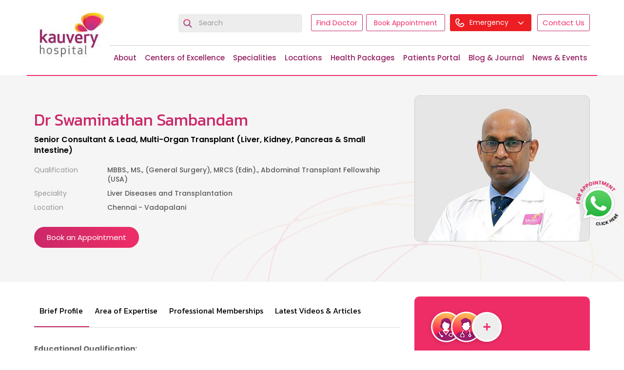

--- FILE ---
content_type: text/html; charset=UTF-8
request_url: https://www.kauveryhospital.com/doctors/chennai-vadapalani/liver-diseases-and-transplantation/dr-swaminathan-sambandam/
body_size: 33159
content:
<!DOCTYPE html>
<html dir="ltr" lang="en-US" prefix="og: https://ogp.me/ns#">
<head><meta charset="UTF-8"><script>if(navigator.userAgent.match(/MSIE|Internet Explorer/i)||navigator.userAgent.match(/Trident\/7\..*?rv:11/i)){var href=document.location.href;if(!href.match(/[?&]nowprocket/)){if(href.indexOf("?")==-1){if(href.indexOf("#")==-1){document.location.href=href+"?nowprocket=1"}else{document.location.href=href.replace("#","?nowprocket=1#")}}else{if(href.indexOf("#")==-1){document.location.href=href+"&nowprocket=1"}else{document.location.href=href.replace("#","&nowprocket=1#")}}}}</script><script>(()=>{class RocketLazyLoadScripts{constructor(){this.v="2.0.4",this.userEvents=["keydown","keyup","mousedown","mouseup","mousemove","mouseover","mouseout","touchmove","touchstart","touchend","touchcancel","wheel","click","dblclick","input"],this.attributeEvents=["onblur","onclick","oncontextmenu","ondblclick","onfocus","onmousedown","onmouseenter","onmouseleave","onmousemove","onmouseout","onmouseover","onmouseup","onmousewheel","onscroll","onsubmit"]}async t(){this.i(),this.o(),/iP(ad|hone)/.test(navigator.userAgent)&&this.h(),this.u(),this.l(this),this.m(),this.k(this),this.p(this),this._(),await Promise.all([this.R(),this.L()]),this.lastBreath=Date.now(),this.S(this),this.P(),this.D(),this.O(),this.M(),await this.C(this.delayedScripts.normal),await this.C(this.delayedScripts.defer),await this.C(this.delayedScripts.async),await this.T(),await this.F(),await this.j(),await this.A(),window.dispatchEvent(new Event("rocket-allScriptsLoaded")),this.everythingLoaded=!0,this.lastTouchEnd&&await new Promise(t=>setTimeout(t,500-Date.now()+this.lastTouchEnd)),this.I(),this.H(),this.U(),this.W()}i(){this.CSPIssue=sessionStorage.getItem("rocketCSPIssue"),document.addEventListener("securitypolicyviolation",t=>{this.CSPIssue||"script-src-elem"!==t.violatedDirective||"data"!==t.blockedURI||(this.CSPIssue=!0,sessionStorage.setItem("rocketCSPIssue",!0))},{isRocket:!0})}o(){window.addEventListener("pageshow",t=>{this.persisted=t.persisted,this.realWindowLoadedFired=!0},{isRocket:!0}),window.addEventListener("pagehide",()=>{this.onFirstUserAction=null},{isRocket:!0})}h(){let t;function e(e){t=e}window.addEventListener("touchstart",e,{isRocket:!0}),window.addEventListener("touchend",function i(o){o.changedTouches[0]&&t.changedTouches[0]&&Math.abs(o.changedTouches[0].pageX-t.changedTouches[0].pageX)<10&&Math.abs(o.changedTouches[0].pageY-t.changedTouches[0].pageY)<10&&o.timeStamp-t.timeStamp<200&&(window.removeEventListener("touchstart",e,{isRocket:!0}),window.removeEventListener("touchend",i,{isRocket:!0}),"INPUT"===o.target.tagName&&"text"===o.target.type||(o.target.dispatchEvent(new TouchEvent("touchend",{target:o.target,bubbles:!0})),o.target.dispatchEvent(new MouseEvent("mouseover",{target:o.target,bubbles:!0})),o.target.dispatchEvent(new PointerEvent("click",{target:o.target,bubbles:!0,cancelable:!0,detail:1,clientX:o.changedTouches[0].clientX,clientY:o.changedTouches[0].clientY})),event.preventDefault()))},{isRocket:!0})}q(t){this.userActionTriggered||("mousemove"!==t.type||this.firstMousemoveIgnored?"keyup"===t.type||"mouseover"===t.type||"mouseout"===t.type||(this.userActionTriggered=!0,this.onFirstUserAction&&this.onFirstUserAction()):this.firstMousemoveIgnored=!0),"click"===t.type&&t.preventDefault(),t.stopPropagation(),t.stopImmediatePropagation(),"touchstart"===this.lastEvent&&"touchend"===t.type&&(this.lastTouchEnd=Date.now()),"click"===t.type&&(this.lastTouchEnd=0),this.lastEvent=t.type,t.composedPath&&t.composedPath()[0].getRootNode()instanceof ShadowRoot&&(t.rocketTarget=t.composedPath()[0]),this.savedUserEvents.push(t)}u(){this.savedUserEvents=[],this.userEventHandler=this.q.bind(this),this.userEvents.forEach(t=>window.addEventListener(t,this.userEventHandler,{passive:!1,isRocket:!0})),document.addEventListener("visibilitychange",this.userEventHandler,{isRocket:!0})}U(){this.userEvents.forEach(t=>window.removeEventListener(t,this.userEventHandler,{passive:!1,isRocket:!0})),document.removeEventListener("visibilitychange",this.userEventHandler,{isRocket:!0}),this.savedUserEvents.forEach(t=>{(t.rocketTarget||t.target).dispatchEvent(new window[t.constructor.name](t.type,t))})}m(){const t="return false",e=Array.from(this.attributeEvents,t=>"data-rocket-"+t),i="["+this.attributeEvents.join("],[")+"]",o="[data-rocket-"+this.attributeEvents.join("],[data-rocket-")+"]",s=(e,i,o)=>{o&&o!==t&&(e.setAttribute("data-rocket-"+i,o),e["rocket"+i]=new Function("event",o),e.setAttribute(i,t))};new MutationObserver(t=>{for(const n of t)"attributes"===n.type&&(n.attributeName.startsWith("data-rocket-")||this.everythingLoaded?n.attributeName.startsWith("data-rocket-")&&this.everythingLoaded&&this.N(n.target,n.attributeName.substring(12)):s(n.target,n.attributeName,n.target.getAttribute(n.attributeName))),"childList"===n.type&&n.addedNodes.forEach(t=>{if(t.nodeType===Node.ELEMENT_NODE)if(this.everythingLoaded)for(const i of[t,...t.querySelectorAll(o)])for(const t of i.getAttributeNames())e.includes(t)&&this.N(i,t.substring(12));else for(const e of[t,...t.querySelectorAll(i)])for(const t of e.getAttributeNames())this.attributeEvents.includes(t)&&s(e,t,e.getAttribute(t))})}).observe(document,{subtree:!0,childList:!0,attributeFilter:[...this.attributeEvents,...e]})}I(){this.attributeEvents.forEach(t=>{document.querySelectorAll("[data-rocket-"+t+"]").forEach(e=>{this.N(e,t)})})}N(t,e){const i=t.getAttribute("data-rocket-"+e);i&&(t.setAttribute(e,i),t.removeAttribute("data-rocket-"+e))}k(t){Object.defineProperty(HTMLElement.prototype,"onclick",{get(){return this.rocketonclick||null},set(e){this.rocketonclick=e,this.setAttribute(t.everythingLoaded?"onclick":"data-rocket-onclick","this.rocketonclick(event)")}})}S(t){function e(e,i){let o=e[i];e[i]=null,Object.defineProperty(e,i,{get:()=>o,set(s){t.everythingLoaded?o=s:e["rocket"+i]=o=s}})}e(document,"onreadystatechange"),e(window,"onload"),e(window,"onpageshow");try{Object.defineProperty(document,"readyState",{get:()=>t.rocketReadyState,set(e){t.rocketReadyState=e},configurable:!0}),document.readyState="loading"}catch(t){console.log("WPRocket DJE readyState conflict, bypassing")}}l(t){this.originalAddEventListener=EventTarget.prototype.addEventListener,this.originalRemoveEventListener=EventTarget.prototype.removeEventListener,this.savedEventListeners=[],EventTarget.prototype.addEventListener=function(e,i,o){o&&o.isRocket||!t.B(e,this)&&!t.userEvents.includes(e)||t.B(e,this)&&!t.userActionTriggered||e.startsWith("rocket-")||t.everythingLoaded?t.originalAddEventListener.call(this,e,i,o):(t.savedEventListeners.push({target:this,remove:!1,type:e,func:i,options:o}),"mouseenter"!==e&&"mouseleave"!==e||t.originalAddEventListener.call(this,e,t.savedUserEvents.push,o))},EventTarget.prototype.removeEventListener=function(e,i,o){o&&o.isRocket||!t.B(e,this)&&!t.userEvents.includes(e)||t.B(e,this)&&!t.userActionTriggered||e.startsWith("rocket-")||t.everythingLoaded?t.originalRemoveEventListener.call(this,e,i,o):t.savedEventListeners.push({target:this,remove:!0,type:e,func:i,options:o})}}J(t,e){this.savedEventListeners=this.savedEventListeners.filter(i=>{let o=i.type,s=i.target||window;return e!==o||t!==s||(this.B(o,s)&&(i.type="rocket-"+o),this.$(i),!1)})}H(){EventTarget.prototype.addEventListener=this.originalAddEventListener,EventTarget.prototype.removeEventListener=this.originalRemoveEventListener,this.savedEventListeners.forEach(t=>this.$(t))}$(t){t.remove?this.originalRemoveEventListener.call(t.target,t.type,t.func,t.options):this.originalAddEventListener.call(t.target,t.type,t.func,t.options)}p(t){let e;function i(e){return t.everythingLoaded?e:e.split(" ").map(t=>"load"===t||t.startsWith("load.")?"rocket-jquery-load":t).join(" ")}function o(o){function s(e){const s=o.fn[e];o.fn[e]=o.fn.init.prototype[e]=function(){return this[0]===window&&t.userActionTriggered&&("string"==typeof arguments[0]||arguments[0]instanceof String?arguments[0]=i(arguments[0]):"object"==typeof arguments[0]&&Object.keys(arguments[0]).forEach(t=>{const e=arguments[0][t];delete arguments[0][t],arguments[0][i(t)]=e})),s.apply(this,arguments),this}}if(o&&o.fn&&!t.allJQueries.includes(o)){const e={DOMContentLoaded:[],"rocket-DOMContentLoaded":[]};for(const t in e)document.addEventListener(t,()=>{e[t].forEach(t=>t())},{isRocket:!0});o.fn.ready=o.fn.init.prototype.ready=function(i){function s(){parseInt(o.fn.jquery)>2?setTimeout(()=>i.bind(document)(o)):i.bind(document)(o)}return"function"==typeof i&&(t.realDomReadyFired?!t.userActionTriggered||t.fauxDomReadyFired?s():e["rocket-DOMContentLoaded"].push(s):e.DOMContentLoaded.push(s)),o([])},s("on"),s("one"),s("off"),t.allJQueries.push(o)}e=o}t.allJQueries=[],o(window.jQuery),Object.defineProperty(window,"jQuery",{get:()=>e,set(t){o(t)}})}P(){const t=new Map;document.write=document.writeln=function(e){const i=document.currentScript,o=document.createRange(),s=i.parentElement;let n=t.get(i);void 0===n&&(n=i.nextSibling,t.set(i,n));const c=document.createDocumentFragment();o.setStart(c,0),c.appendChild(o.createContextualFragment(e)),s.insertBefore(c,n)}}async R(){return new Promise(t=>{this.userActionTriggered?t():this.onFirstUserAction=t})}async L(){return new Promise(t=>{document.addEventListener("DOMContentLoaded",()=>{this.realDomReadyFired=!0,t()},{isRocket:!0})})}async j(){return this.realWindowLoadedFired?Promise.resolve():new Promise(t=>{window.addEventListener("load",t,{isRocket:!0})})}M(){this.pendingScripts=[];this.scriptsMutationObserver=new MutationObserver(t=>{for(const e of t)e.addedNodes.forEach(t=>{"SCRIPT"!==t.tagName||t.noModule||t.isWPRocket||this.pendingScripts.push({script:t,promise:new Promise(e=>{const i=()=>{const i=this.pendingScripts.findIndex(e=>e.script===t);i>=0&&this.pendingScripts.splice(i,1),e()};t.addEventListener("load",i,{isRocket:!0}),t.addEventListener("error",i,{isRocket:!0}),setTimeout(i,1e3)})})})}),this.scriptsMutationObserver.observe(document,{childList:!0,subtree:!0})}async F(){await this.X(),this.pendingScripts.length?(await this.pendingScripts[0].promise,await this.F()):this.scriptsMutationObserver.disconnect()}D(){this.delayedScripts={normal:[],async:[],defer:[]},document.querySelectorAll("script[type$=rocketlazyloadscript]").forEach(t=>{t.hasAttribute("data-rocket-src")?t.hasAttribute("async")&&!1!==t.async?this.delayedScripts.async.push(t):t.hasAttribute("defer")&&!1!==t.defer||"module"===t.getAttribute("data-rocket-type")?this.delayedScripts.defer.push(t):this.delayedScripts.normal.push(t):this.delayedScripts.normal.push(t)})}async _(){await this.L();let t=[];document.querySelectorAll("script[type$=rocketlazyloadscript][data-rocket-src]").forEach(e=>{let i=e.getAttribute("data-rocket-src");if(i&&!i.startsWith("data:")){i.startsWith("//")&&(i=location.protocol+i);try{const o=new URL(i).origin;o!==location.origin&&t.push({src:o,crossOrigin:e.crossOrigin||"module"===e.getAttribute("data-rocket-type")})}catch(t){}}}),t=[...new Map(t.map(t=>[JSON.stringify(t),t])).values()],this.Y(t,"preconnect")}async G(t){if(await this.K(),!0!==t.noModule||!("noModule"in HTMLScriptElement.prototype))return new Promise(e=>{let i;function o(){(i||t).setAttribute("data-rocket-status","executed"),e()}try{if(navigator.userAgent.includes("Firefox/")||""===navigator.vendor||this.CSPIssue)i=document.createElement("script"),[...t.attributes].forEach(t=>{let e=t.nodeName;"type"!==e&&("data-rocket-type"===e&&(e="type"),"data-rocket-src"===e&&(e="src"),i.setAttribute(e,t.nodeValue))}),t.text&&(i.text=t.text),t.nonce&&(i.nonce=t.nonce),i.hasAttribute("src")?(i.addEventListener("load",o,{isRocket:!0}),i.addEventListener("error",()=>{i.setAttribute("data-rocket-status","failed-network"),e()},{isRocket:!0}),setTimeout(()=>{i.isConnected||e()},1)):(i.text=t.text,o()),i.isWPRocket=!0,t.parentNode.replaceChild(i,t);else{const i=t.getAttribute("data-rocket-type"),s=t.getAttribute("data-rocket-src");i?(t.type=i,t.removeAttribute("data-rocket-type")):t.removeAttribute("type"),t.addEventListener("load",o,{isRocket:!0}),t.addEventListener("error",i=>{this.CSPIssue&&i.target.src.startsWith("data:")?(console.log("WPRocket: CSP fallback activated"),t.removeAttribute("src"),this.G(t).then(e)):(t.setAttribute("data-rocket-status","failed-network"),e())},{isRocket:!0}),s?(t.fetchPriority="high",t.removeAttribute("data-rocket-src"),t.src=s):t.src="data:text/javascript;base64,"+window.btoa(unescape(encodeURIComponent(t.text)))}}catch(i){t.setAttribute("data-rocket-status","failed-transform"),e()}});t.setAttribute("data-rocket-status","skipped")}async C(t){const e=t.shift();return e?(e.isConnected&&await this.G(e),this.C(t)):Promise.resolve()}O(){this.Y([...this.delayedScripts.normal,...this.delayedScripts.defer,...this.delayedScripts.async],"preload")}Y(t,e){this.trash=this.trash||[];let i=!0;var o=document.createDocumentFragment();t.forEach(t=>{const s=t.getAttribute&&t.getAttribute("data-rocket-src")||t.src;if(s&&!s.startsWith("data:")){const n=document.createElement("link");n.href=s,n.rel=e,"preconnect"!==e&&(n.as="script",n.fetchPriority=i?"high":"low"),t.getAttribute&&"module"===t.getAttribute("data-rocket-type")&&(n.crossOrigin=!0),t.crossOrigin&&(n.crossOrigin=t.crossOrigin),t.integrity&&(n.integrity=t.integrity),t.nonce&&(n.nonce=t.nonce),o.appendChild(n),this.trash.push(n),i=!1}}),document.head.appendChild(o)}W(){this.trash.forEach(t=>t.remove())}async T(){try{document.readyState="interactive"}catch(t){}this.fauxDomReadyFired=!0;try{await this.K(),this.J(document,"readystatechange"),document.dispatchEvent(new Event("rocket-readystatechange")),await this.K(),document.rocketonreadystatechange&&document.rocketonreadystatechange(),await this.K(),this.J(document,"DOMContentLoaded"),document.dispatchEvent(new Event("rocket-DOMContentLoaded")),await this.K(),this.J(window,"DOMContentLoaded"),window.dispatchEvent(new Event("rocket-DOMContentLoaded"))}catch(t){console.error(t)}}async A(){try{document.readyState="complete"}catch(t){}try{await this.K(),this.J(document,"readystatechange"),document.dispatchEvent(new Event("rocket-readystatechange")),await this.K(),document.rocketonreadystatechange&&document.rocketonreadystatechange(),await this.K(),this.J(window,"load"),window.dispatchEvent(new Event("rocket-load")),await this.K(),window.rocketonload&&window.rocketonload(),await this.K(),this.allJQueries.forEach(t=>t(window).trigger("rocket-jquery-load")),await this.K(),this.J(window,"pageshow");const t=new Event("rocket-pageshow");t.persisted=this.persisted,window.dispatchEvent(t),await this.K(),window.rocketonpageshow&&window.rocketonpageshow({persisted:this.persisted})}catch(t){console.error(t)}}async K(){Date.now()-this.lastBreath>45&&(await this.X(),this.lastBreath=Date.now())}async X(){return document.hidden?new Promise(t=>setTimeout(t)):new Promise(t=>requestAnimationFrame(t))}B(t,e){return e===document&&"readystatechange"===t||(e===document&&"DOMContentLoaded"===t||(e===window&&"DOMContentLoaded"===t||(e===window&&"load"===t||e===window&&"pageshow"===t)))}static run(){(new RocketLazyLoadScripts).t()}}RocketLazyLoadScripts.run()})();</script>

<meta name="viewport" content="width=device-width, initial-scale=1">
<link rel="profile" href="https://gmpg.org/xfn/11">
<link rel="pingback" href="https://www.kauveryhospital.com/xmlrpc.php">
<link rel="icon" href="/favicon.ico" type="image/x-icon">
<link rel="shortcut icon" href="/favicon.ico" type="image/x-icon">
<link rel="shortcut icon" href="https://www.kauveryhospital.com/wp-content/themes/KauveryHospital/images/fav.png">

<title>Dr. Swaminathan Sambandam - Best Liver Diseases Specialist &amp; Organ Transplant Surgeon in Vadapalani, Chennai</title>
<link data-rocket-prefetch href="https://www.google-analytics.com" rel="dns-prefetch">
<link data-rocket-prefetch href="https://www.googletagmanager.com" rel="dns-prefetch">
<link data-rocket-prefetch href="https://connect.facebook.net" rel="dns-prefetch">
<link data-rocket-prefetch href="https://www.gstatic.com" rel="dns-prefetch">
<link data-rocket-prefetch href="https://fonts.googleapis.com" rel="dns-prefetch">
<link data-rocket-prefetch href="https://www.google.com" rel="dns-prefetch">
<link data-rocket-prefetch href="https://www.youtube.com" rel="dns-prefetch">
<link data-rocket-preload as="style" href="https://fonts.googleapis.com/css2?family=Poppins%3Awght%40400%3B500%3B600%3B700&#038;display=swap" rel="preload">
<link data-rocket-preload as="style" href="https://fonts.googleapis.com/css?family=Kanit&#038;display=swap" rel="preload">
<link href="https://fonts.googleapis.com/css2?family=Poppins%3Awght%40400%3B500%3B600%3B700&#038;display=swap" media="print" onload="this.media=&#039;all&#039;" rel="stylesheet">
<noscript><link rel="stylesheet" href="https://fonts.googleapis.com/css2?family=Poppins%3Awght%40400%3B500%3B600%3B700&#038;display=swap"></noscript>
<link href="https://fonts.googleapis.com/css?family=Kanit&#038;display=swap" media="print" onload="this.media=&#039;all&#039;" rel="stylesheet">
<noscript><link rel="stylesheet" href="https://fonts.googleapis.com/css?family=Kanit&#038;display=swap"></noscript><link rel="preload" data-rocket-preload as="image" href="https://www.kauveryhospital.com/wp-content/themes/KauveryHospital/images/doctorband-bg.png" fetchpriority="high">
	<style>img:is([sizes="auto" i], [sizes^="auto," i]) { contain-intrinsic-size: 3000px 1500px }</style>
	
		<!-- All in One SEO 4.9.0 - aioseo.com -->
	<meta name="description" content="Dr. Swaminathan Sambandam, a Senior Consultant and Lead in Multiorgan Transplants (Liver, Kidney &amp; Pancreas) in Vadapalani, Chennai, India. With extensive qualifications and 15 years of expertise, he has performed over 750 Liver transplants, 1000 Kidney transplants, and numerous Pancreas transplants. Pioneering Robotic Kidney Transplantation and advanced HPB surgeries, he is a renowned expert in the field of liver transplantation." />
	<meta name="robots" content="max-image-preview:large" />
	<link rel="canonical" href="https://www.kauveryhospital.com/doctors/chennai-vadapalani/liver-diseases-and-transplantation/dr-swaminathan-sambandam/" />
	<meta name="generator" content="All in One SEO (AIOSEO) 4.9.0" />
		<meta property="og:locale" content="en_US" />
		<meta property="og:site_name" content="Kauvery Hospital -" />
		<meta property="og:type" content="article" />
		<meta property="og:title" content="Dr. Swaminathan Sambandam - Best Liver Diseases Specialist &amp; Organ Transplant Surgeon in Vadapalani, Chennai" />
		<meta property="og:description" content="Dr. Swaminathan Sambandam, a Senior Consultant and Lead in Multiorgan Transplants (Liver, Kidney &amp; Pancreas) in Vadapalani, Chennai, India. With extensive qualifications and 15 years of expertise, he has performed over 750 Liver transplants, 1000 Kidney transplants, and numerous Pancreas transplants. Pioneering Robotic Kidney Transplantation and advanced HPB surgeries, he is a renowned expert in the field of liver transplantation." />
		<meta property="og:url" content="https://www.kauveryhospital.com/doctors/chennai-vadapalani/liver-diseases-and-transplantation/dr-swaminathan-sambandam/" />
		<meta property="og:image" content="https://www.kauveryhospital.com/wp-content/uploads/2025/06/og-kauvery.jpg" />
		<meta property="og:image:secure_url" content="https://www.kauveryhospital.com/wp-content/uploads/2025/06/og-kauvery.jpg" />
		<meta property="og:image:width" content="2048" />
		<meta property="og:image:height" content="2048" />
		<meta property="article:published_time" content="2023-03-13T10:24:36+00:00" />
		<meta property="article:modified_time" content="2025-04-21T12:36:34+00:00" />
		<meta name="twitter:card" content="summary_large_image" />
		<meta name="twitter:title" content="Dr. Swaminathan Sambandam - Best Liver Diseases Specialist &amp; Organ Transplant Surgeon in Vadapalani, Chennai" />
		<meta name="twitter:description" content="Dr. Swaminathan Sambandam, a Senior Consultant and Lead in Multiorgan Transplants (Liver, Kidney &amp; Pancreas) in Vadapalani, Chennai, India. With extensive qualifications and 15 years of expertise, he has performed over 750 Liver transplants, 1000 Kidney transplants, and numerous Pancreas transplants. Pioneering Robotic Kidney Transplantation and advanced HPB surgeries, he is a renowned expert in the field of liver transplantation." />
		<meta name="twitter:image" content="https://www.kauveryhospital.com/wp-content/uploads/2025/06/og-kauvery.jpg" />
		<script type="application/ld+json" class="aioseo-schema">
			{"@context":"https:\/\/schema.org","@graph":[{"@type":"BreadcrumbList","@id":"https:\/\/www.kauveryhospital.com\/doctors\/chennai-vadapalani\/liver-diseases-and-transplantation\/dr-swaminathan-sambandam\/#breadcrumblist","itemListElement":[{"@type":"ListItem","@id":"https:\/\/www.kauveryhospital.com#listItem","position":1,"name":"Home","item":"https:\/\/www.kauveryhospital.com","nextItem":{"@type":"ListItem","@id":"https:\/\/www.kauveryhospital.com\/doctors\/#listItem","name":"Doctors"}},{"@type":"ListItem","@id":"https:\/\/www.kauveryhospital.com\/doctors\/#listItem","position":2,"name":"Doctors","item":"https:\/\/www.kauveryhospital.com\/doctors\/","nextItem":{"@type":"ListItem","@id":"https:\/\/www.kauveryhospital.com\/doctors\/chennai\/#listItem","name":"Chennai - Alwarpet"},"previousItem":{"@type":"ListItem","@id":"https:\/\/www.kauveryhospital.com#listItem","name":"Home"}},{"@type":"ListItem","@id":"https:\/\/www.kauveryhospital.com\/doctors\/chennai\/#listItem","position":3,"name":"Chennai - Alwarpet","item":"https:\/\/www.kauveryhospital.com\/doctors\/chennai\/","nextItem":{"@type":"ListItem","@id":"https:\/\/www.kauveryhospital.com\/doctors\/liver-diseases-and-transplantation\/#listItem","name":"Liver Diseases and Transplantation"},"previousItem":{"@type":"ListItem","@id":"https:\/\/www.kauveryhospital.com\/doctors\/#listItem","name":"Doctors"}},{"@type":"ListItem","@id":"https:\/\/www.kauveryhospital.com\/doctors\/liver-diseases-and-transplantation\/#listItem","position":4,"name":"Liver Diseases and Transplantation","item":"https:\/\/www.kauveryhospital.com\/doctors\/liver-diseases-and-transplantation\/","nextItem":{"@type":"ListItem","@id":"https:\/\/www.kauveryhospital.com\/doctors\/chennai-vadapalani\/liver-diseases-and-transplantation\/dr-swaminathan-sambandam\/#listItem","name":"Dr Swaminathan Sambandam"},"previousItem":{"@type":"ListItem","@id":"https:\/\/www.kauveryhospital.com\/doctors\/chennai\/#listItem","name":"Chennai - Alwarpet"}},{"@type":"ListItem","@id":"https:\/\/www.kauveryhospital.com\/doctors\/chennai-vadapalani\/liver-diseases-and-transplantation\/dr-swaminathan-sambandam\/#listItem","position":5,"name":"Dr Swaminathan Sambandam","previousItem":{"@type":"ListItem","@id":"https:\/\/www.kauveryhospital.com\/doctors\/liver-diseases-and-transplantation\/#listItem","name":"Liver Diseases and Transplantation"}}]},{"@type":"Organization","@id":"https:\/\/www.kauveryhospital.com\/#organization","name":"Kauvery Hospital","url":"https:\/\/www.kauveryhospital.com\/","logo":{"@type":"ImageObject","url":"https:\/\/www.kauveryhospital.com\/wp-content\/uploads\/2023\/04\/Kauvery_Logo.png","@id":"https:\/\/www.kauveryhospital.com\/doctors\/chennai-vadapalani\/liver-diseases-and-transplantation\/dr-swaminathan-sambandam\/#organizationLogo","width":170,"height":131,"caption":"Kauvery Logo"},"image":{"@id":"https:\/\/www.kauveryhospital.com\/doctors\/chennai-vadapalani\/liver-diseases-and-transplantation\/dr-swaminathan-sambandam\/#organizationLogo"}},{"@type":"WebPage","@id":"https:\/\/www.kauveryhospital.com\/doctors\/chennai-vadapalani\/liver-diseases-and-transplantation\/dr-swaminathan-sambandam\/#webpage","url":"https:\/\/www.kauveryhospital.com\/doctors\/chennai-vadapalani\/liver-diseases-and-transplantation\/dr-swaminathan-sambandam\/","name":"Dr. Swaminathan Sambandam - Best Liver Diseases Specialist & Organ Transplant Surgeon in Vadapalani, Chennai","description":"Dr. Swaminathan Sambandam, a Senior Consultant and Lead in Multiorgan Transplants (Liver, Kidney & Pancreas) in Vadapalani, Chennai, India. With extensive qualifications and 15 years of expertise, he has performed over 750 Liver transplants, 1000 Kidney transplants, and numerous Pancreas transplants. Pioneering Robotic Kidney Transplantation and advanced HPB surgeries, he is a renowned expert in the field of liver transplantation.","inLanguage":"en-US","isPartOf":{"@id":"https:\/\/www.kauveryhospital.com\/#website"},"breadcrumb":{"@id":"https:\/\/www.kauveryhospital.com\/doctors\/chennai-vadapalani\/liver-diseases-and-transplantation\/dr-swaminathan-sambandam\/#breadcrumblist"},"datePublished":"2023-03-13T10:24:36+00:00","dateModified":"2025-04-21T12:36:34+00:00"},{"@type":"WebSite","@id":"https:\/\/www.kauveryhospital.com\/#website","url":"https:\/\/www.kauveryhospital.com\/","name":"Kauvery Hospital","inLanguage":"en-US","publisher":{"@id":"https:\/\/www.kauveryhospital.com\/#organization"}}]}
		</script>
		<!-- All in One SEO -->

<link rel="preload" as="image" href="https://www.kauveryhospital.com/wp-content/uploads/2024/10/Swaminathan-Sambandam2023-02-28-09_25_40am.jpg" /><link rel='dns-prefetch' href='//www.kauveryhospital.com' />
<link rel='dns-prefetch' href='//cdn.jsdelivr.net' />
<link rel='dns-prefetch' href='//fonts.googleapis.com' />
<link href='https://fonts.gstatic.com' crossorigin rel='preconnect' />
<link rel="alternate" type="application/rss+xml" title="Kauvery Hospital &raquo; Feed" href="https://www.kauveryhospital.com/feed/" />
<link rel="alternate" type="application/rss+xml" title="Kauvery Hospital &raquo; Comments Feed" href="https://www.kauveryhospital.com/comments/feed/" />
<style id='wp-emoji-styles-inline-css' type='text/css'>

	img.wp-smiley, img.emoji {
		display: inline !important;
		border: none !important;
		box-shadow: none !important;
		height: 1em !important;
		width: 1em !important;
		margin: 0 0.07em !important;
		vertical-align: -0.1em !important;
		background: none !important;
		padding: 0 !important;
	}
</style>
<link rel='stylesheet' id='wp-block-library-css' href='https://www.kauveryhospital.com/wp-includes/css/dist/block-library/style.min.css' type='text/css' media='all' />
<style id='classic-theme-styles-inline-css' type='text/css'>
/*! This file is auto-generated */
.wp-block-button__link{color:#fff;background-color:#32373c;border-radius:9999px;box-shadow:none;text-decoration:none;padding:calc(.667em + 2px) calc(1.333em + 2px);font-size:1.125em}.wp-block-file__button{background:#32373c;color:#fff;text-decoration:none}
</style>
<link data-minify="1" rel='stylesheet' id='aioseo/css/src/vue/standalone/blocks/table-of-contents/global.scss-css' href='https://www.kauveryhospital.com/wp-content/cache/min/1/wp-content/plugins/all-in-one-seo-pack/dist/Lite/assets/css/table-of-contents/global.e90f6d47.css?ver=1764140196' type='text/css' media='all' />
<style id='global-styles-inline-css' type='text/css'>
:root{--wp--preset--aspect-ratio--square: 1;--wp--preset--aspect-ratio--4-3: 4/3;--wp--preset--aspect-ratio--3-4: 3/4;--wp--preset--aspect-ratio--3-2: 3/2;--wp--preset--aspect-ratio--2-3: 2/3;--wp--preset--aspect-ratio--16-9: 16/9;--wp--preset--aspect-ratio--9-16: 9/16;--wp--preset--color--black: #000000;--wp--preset--color--cyan-bluish-gray: #abb8c3;--wp--preset--color--white: #ffffff;--wp--preset--color--pale-pink: #f78da7;--wp--preset--color--vivid-red: #cf2e2e;--wp--preset--color--luminous-vivid-orange: #ff6900;--wp--preset--color--luminous-vivid-amber: #fcb900;--wp--preset--color--light-green-cyan: #7bdcb5;--wp--preset--color--vivid-green-cyan: #00d084;--wp--preset--color--pale-cyan-blue: #8ed1fc;--wp--preset--color--vivid-cyan-blue: #0693e3;--wp--preset--color--vivid-purple: #9b51e0;--wp--preset--gradient--vivid-cyan-blue-to-vivid-purple: linear-gradient(135deg,rgba(6,147,227,1) 0%,rgb(155,81,224) 100%);--wp--preset--gradient--light-green-cyan-to-vivid-green-cyan: linear-gradient(135deg,rgb(122,220,180) 0%,rgb(0,208,130) 100%);--wp--preset--gradient--luminous-vivid-amber-to-luminous-vivid-orange: linear-gradient(135deg,rgba(252,185,0,1) 0%,rgba(255,105,0,1) 100%);--wp--preset--gradient--luminous-vivid-orange-to-vivid-red: linear-gradient(135deg,rgba(255,105,0,1) 0%,rgb(207,46,46) 100%);--wp--preset--gradient--very-light-gray-to-cyan-bluish-gray: linear-gradient(135deg,rgb(238,238,238) 0%,rgb(169,184,195) 100%);--wp--preset--gradient--cool-to-warm-spectrum: linear-gradient(135deg,rgb(74,234,220) 0%,rgb(151,120,209) 20%,rgb(207,42,186) 40%,rgb(238,44,130) 60%,rgb(251,105,98) 80%,rgb(254,248,76) 100%);--wp--preset--gradient--blush-light-purple: linear-gradient(135deg,rgb(255,206,236) 0%,rgb(152,150,240) 100%);--wp--preset--gradient--blush-bordeaux: linear-gradient(135deg,rgb(254,205,165) 0%,rgb(254,45,45) 50%,rgb(107,0,62) 100%);--wp--preset--gradient--luminous-dusk: linear-gradient(135deg,rgb(255,203,112) 0%,rgb(199,81,192) 50%,rgb(65,88,208) 100%);--wp--preset--gradient--pale-ocean: linear-gradient(135deg,rgb(255,245,203) 0%,rgb(182,227,212) 50%,rgb(51,167,181) 100%);--wp--preset--gradient--electric-grass: linear-gradient(135deg,rgb(202,248,128) 0%,rgb(113,206,126) 100%);--wp--preset--gradient--midnight: linear-gradient(135deg,rgb(2,3,129) 0%,rgb(40,116,252) 100%);--wp--preset--font-size--small: 13px;--wp--preset--font-size--medium: 20px;--wp--preset--font-size--large: 36px;--wp--preset--font-size--x-large: 42px;--wp--preset--spacing--20: 0.44rem;--wp--preset--spacing--30: 0.67rem;--wp--preset--spacing--40: 1rem;--wp--preset--spacing--50: 1.5rem;--wp--preset--spacing--60: 2.25rem;--wp--preset--spacing--70: 3.38rem;--wp--preset--spacing--80: 5.06rem;--wp--preset--shadow--natural: 6px 6px 9px rgba(0, 0, 0, 0.2);--wp--preset--shadow--deep: 12px 12px 50px rgba(0, 0, 0, 0.4);--wp--preset--shadow--sharp: 6px 6px 0px rgba(0, 0, 0, 0.2);--wp--preset--shadow--outlined: 6px 6px 0px -3px rgba(255, 255, 255, 1), 6px 6px rgba(0, 0, 0, 1);--wp--preset--shadow--crisp: 6px 6px 0px rgba(0, 0, 0, 1);}:where(.is-layout-flex){gap: 0.5em;}:where(.is-layout-grid){gap: 0.5em;}body .is-layout-flex{display: flex;}.is-layout-flex{flex-wrap: wrap;align-items: center;}.is-layout-flex > :is(*, div){margin: 0;}body .is-layout-grid{display: grid;}.is-layout-grid > :is(*, div){margin: 0;}:where(.wp-block-columns.is-layout-flex){gap: 2em;}:where(.wp-block-columns.is-layout-grid){gap: 2em;}:where(.wp-block-post-template.is-layout-flex){gap: 1.25em;}:where(.wp-block-post-template.is-layout-grid){gap: 1.25em;}.has-black-color{color: var(--wp--preset--color--black) !important;}.has-cyan-bluish-gray-color{color: var(--wp--preset--color--cyan-bluish-gray) !important;}.has-white-color{color: var(--wp--preset--color--white) !important;}.has-pale-pink-color{color: var(--wp--preset--color--pale-pink) !important;}.has-vivid-red-color{color: var(--wp--preset--color--vivid-red) !important;}.has-luminous-vivid-orange-color{color: var(--wp--preset--color--luminous-vivid-orange) !important;}.has-luminous-vivid-amber-color{color: var(--wp--preset--color--luminous-vivid-amber) !important;}.has-light-green-cyan-color{color: var(--wp--preset--color--light-green-cyan) !important;}.has-vivid-green-cyan-color{color: var(--wp--preset--color--vivid-green-cyan) !important;}.has-pale-cyan-blue-color{color: var(--wp--preset--color--pale-cyan-blue) !important;}.has-vivid-cyan-blue-color{color: var(--wp--preset--color--vivid-cyan-blue) !important;}.has-vivid-purple-color{color: var(--wp--preset--color--vivid-purple) !important;}.has-black-background-color{background-color: var(--wp--preset--color--black) !important;}.has-cyan-bluish-gray-background-color{background-color: var(--wp--preset--color--cyan-bluish-gray) !important;}.has-white-background-color{background-color: var(--wp--preset--color--white) !important;}.has-pale-pink-background-color{background-color: var(--wp--preset--color--pale-pink) !important;}.has-vivid-red-background-color{background-color: var(--wp--preset--color--vivid-red) !important;}.has-luminous-vivid-orange-background-color{background-color: var(--wp--preset--color--luminous-vivid-orange) !important;}.has-luminous-vivid-amber-background-color{background-color: var(--wp--preset--color--luminous-vivid-amber) !important;}.has-light-green-cyan-background-color{background-color: var(--wp--preset--color--light-green-cyan) !important;}.has-vivid-green-cyan-background-color{background-color: var(--wp--preset--color--vivid-green-cyan) !important;}.has-pale-cyan-blue-background-color{background-color: var(--wp--preset--color--pale-cyan-blue) !important;}.has-vivid-cyan-blue-background-color{background-color: var(--wp--preset--color--vivid-cyan-blue) !important;}.has-vivid-purple-background-color{background-color: var(--wp--preset--color--vivid-purple) !important;}.has-black-border-color{border-color: var(--wp--preset--color--black) !important;}.has-cyan-bluish-gray-border-color{border-color: var(--wp--preset--color--cyan-bluish-gray) !important;}.has-white-border-color{border-color: var(--wp--preset--color--white) !important;}.has-pale-pink-border-color{border-color: var(--wp--preset--color--pale-pink) !important;}.has-vivid-red-border-color{border-color: var(--wp--preset--color--vivid-red) !important;}.has-luminous-vivid-orange-border-color{border-color: var(--wp--preset--color--luminous-vivid-orange) !important;}.has-luminous-vivid-amber-border-color{border-color: var(--wp--preset--color--luminous-vivid-amber) !important;}.has-light-green-cyan-border-color{border-color: var(--wp--preset--color--light-green-cyan) !important;}.has-vivid-green-cyan-border-color{border-color: var(--wp--preset--color--vivid-green-cyan) !important;}.has-pale-cyan-blue-border-color{border-color: var(--wp--preset--color--pale-cyan-blue) !important;}.has-vivid-cyan-blue-border-color{border-color: var(--wp--preset--color--vivid-cyan-blue) !important;}.has-vivid-purple-border-color{border-color: var(--wp--preset--color--vivid-purple) !important;}.has-vivid-cyan-blue-to-vivid-purple-gradient-background{background: var(--wp--preset--gradient--vivid-cyan-blue-to-vivid-purple) !important;}.has-light-green-cyan-to-vivid-green-cyan-gradient-background{background: var(--wp--preset--gradient--light-green-cyan-to-vivid-green-cyan) !important;}.has-luminous-vivid-amber-to-luminous-vivid-orange-gradient-background{background: var(--wp--preset--gradient--luminous-vivid-amber-to-luminous-vivid-orange) !important;}.has-luminous-vivid-orange-to-vivid-red-gradient-background{background: var(--wp--preset--gradient--luminous-vivid-orange-to-vivid-red) !important;}.has-very-light-gray-to-cyan-bluish-gray-gradient-background{background: var(--wp--preset--gradient--very-light-gray-to-cyan-bluish-gray) !important;}.has-cool-to-warm-spectrum-gradient-background{background: var(--wp--preset--gradient--cool-to-warm-spectrum) !important;}.has-blush-light-purple-gradient-background{background: var(--wp--preset--gradient--blush-light-purple) !important;}.has-blush-bordeaux-gradient-background{background: var(--wp--preset--gradient--blush-bordeaux) !important;}.has-luminous-dusk-gradient-background{background: var(--wp--preset--gradient--luminous-dusk) !important;}.has-pale-ocean-gradient-background{background: var(--wp--preset--gradient--pale-ocean) !important;}.has-electric-grass-gradient-background{background: var(--wp--preset--gradient--electric-grass) !important;}.has-midnight-gradient-background{background: var(--wp--preset--gradient--midnight) !important;}.has-small-font-size{font-size: var(--wp--preset--font-size--small) !important;}.has-medium-font-size{font-size: var(--wp--preset--font-size--medium) !important;}.has-large-font-size{font-size: var(--wp--preset--font-size--large) !important;}.has-x-large-font-size{font-size: var(--wp--preset--font-size--x-large) !important;}
:where(.wp-block-post-template.is-layout-flex){gap: 1.25em;}:where(.wp-block-post-template.is-layout-grid){gap: 1.25em;}
:where(.wp-block-columns.is-layout-flex){gap: 2em;}:where(.wp-block-columns.is-layout-grid){gap: 2em;}
:root :where(.wp-block-pullquote){font-size: 1.5em;line-height: 1.6;}
</style>
<link data-minify="1" rel='stylesheet' id='jquery-ui-css-css' href='https://www.kauveryhospital.com/wp-content/cache/min/1/wp-content/plugins/custom-datepicker-nmr/css/jquery-ui.css?ver=1764140196' type='text/css' media='all' />
<link data-minify="1" rel='stylesheet' id='dashicons-css' href='https://www.kauveryhospital.com/wp-content/cache/min/1/wp-includes/css/dashicons.min.css?ver=1764140196' type='text/css' media='all' />
<link data-minify="1" rel='stylesheet' id='rmp-menu-styles-css' href='https://www.kauveryhospital.com/wp-content/cache/min/1/wp-content/uploads/rmp-menu/css/rmp-menu.css?ver=1764140196' type='text/css' media='all' />
<link data-minify="1" rel='stylesheet' id='wp-bootstrap-starter-bootstrap-css-css' href='https://www.kauveryhospital.com/wp-content/cache/min/1/wp-content/themes/KauveryHospital/css/bootstrap.min.css?ver=1764140196' type='text/css' media='all' />
<link data-minify="1" rel='stylesheet' id='wp-bootstrap-starter-font-awesome-css' href='https://www.kauveryhospital.com/wp-content/cache/min/1/wp-content/themes/KauveryHospital/css/font-awesome.min.css?ver=1764140196' type='text/css' media='all' />
<link data-minify="1" rel='stylesheet' id='wp-bootstrap-starter-flexcss-css' href='https://www.kauveryhospital.com/wp-content/cache/min/1/wp-content/themes/KauveryHospital/css/flexslider.css?ver=1764140196' type='text/css' media='all' />
<link data-minify="1" rel='stylesheet' id='wp-bootstrap-starter-slickcss-css' href='https://www.kauveryhospital.com/wp-content/cache/min/1/wp-content/themes/KauveryHospital/css/slick.css?ver=1764140196' type='text/css' media='all' />
<link rel='stylesheet' id='animate-css-css' href='https://www.kauveryhospital.com/wp-content/themes/KauveryHospital/css/animate.min.css' type='text/css' media='all' />
<link data-minify="1" rel='stylesheet' id='custom-css' href='https://www.kauveryhospital.com/wp-content/cache/min/1/wp-content/themes/KauveryHospital/css/custom.css?ver=1764140196' type='text/css' media='all' />
<link data-minify="1" rel='stylesheet' id='wp-bootstrap-starter-style-css' href='https://www.kauveryhospital.com/wp-content/cache/min/1/wp-content/themes/KauveryHospital/style.css?ver=1764140196' type='text/css' media='all' />

<link data-minify="1" rel='stylesheet' id='slick-css-css' href='https://www.kauveryhospital.com/wp-content/cache/min/1/npm/slick-carousel@1.8.1/slick/slick.css?ver=1764140196' type='text/css' media='all' />
<link data-minify="1" rel='stylesheet' id='slick-theme-css-css' href='https://www.kauveryhospital.com/wp-content/cache/min/1/npm/slick-carousel@1.8.1/slick/slick-theme.css?ver=1764140196' type='text/css' media='all' />
<link data-minify="1" rel='stylesheet' id='dflip-style-css' href='https://www.kauveryhospital.com/wp-content/cache/min/1/wp-content/plugins/3d-flipbook-dflip-lite/assets/css/dflip.min.css?ver=1764140196' type='text/css' media='all' />
<link rel='stylesheet' id='tablepress-default-css' href='https://www.kauveryhospital.com/wp-content/tablepress-combined.min.css' type='text/css' media='all' />
<link data-minify="1" rel='stylesheet' id='jvcf7_client_css-css' href='https://www.kauveryhospital.com/wp-content/cache/min/1/wp-content/plugins/jquery-validation-for-contact-form-7/includes/assets/css/jvcf7_client.css?ver=1764140196' type='text/css' media='all' />
<link rel='stylesheet' id='jquery.lightbox.min.css-css' href='https://www.kauveryhospital.com/wp-content/plugins/wp-jquery-lightbox/lightboxes/wp-jquery-lightbox/styles/lightbox.min.css' type='text/css' media='all' />
<link data-minify="1" rel='stylesheet' id='jqlb-overrides-css' href='https://www.kauveryhospital.com/wp-content/cache/min/1/wp-content/plugins/wp-jquery-lightbox/lightboxes/wp-jquery-lightbox/styles/overrides.css?ver=1764140196' type='text/css' media='all' />
<style id='jqlb-overrides-inline-css' type='text/css'>

			#outerImageContainer {
				box-shadow: 0 0 4px 2px rgba(0,0,0,.2);
			}
			#imageContainer{
				padding: 6px;
			}
			#imageDataContainer {
				box-shadow: none;
				z-index: auto;
			}
			#prevArrow,
			#nextArrow{
				background-color: rgba(255,255,255,.7;
				color: #000000;
			}
</style>
<!--n2css--><!--n2js--><script type="rocketlazyloadscript" data-rocket-type="text/javascript" data-rocket-src="https://www.kauveryhospital.com/wp-includes/js/jquery/jquery.min.js" id="jquery-core-js" data-rocket-defer defer></script>
<script type="rocketlazyloadscript" data-rocket-type="text/javascript" data-rocket-src="https://www.kauveryhospital.com/wp-includes/js/jquery/jquery-migrate.min.js" id="jquery-migrate-js" data-rocket-defer defer></script>
<script type="rocketlazyloadscript" data-rocket-type="text/javascript" data-rocket-src="https://www.kauveryhospital.com/wp-includes/js/jquery/ui/core.min.js" id="jquery-ui-core-js" data-rocket-defer defer></script>
<script type="rocketlazyloadscript" data-rocket-type="text/javascript" data-rocket-src="https://www.kauveryhospital.com/wp-includes/js/jquery/ui/datepicker.min.js" id="jquery-ui-datepicker-js" data-rocket-defer defer></script>
<script type="rocketlazyloadscript" data-rocket-type="text/javascript" id="jquery-ui-datepicker-js-after">window.addEventListener('DOMContentLoaded', function() {
/* <![CDATA[ */
jQuery(function(jQuery){jQuery.datepicker.setDefaults({"closeText":"Close","currentText":"Today","monthNames":["January","February","March","April","May","June","July","August","September","October","November","December"],"monthNamesShort":["Jan","Feb","Mar","Apr","May","Jun","Jul","Aug","Sep","Oct","Nov","Dec"],"nextText":"Next","prevText":"Previous","dayNames":["Sunday","Monday","Tuesday","Wednesday","Thursday","Friday","Saturday"],"dayNamesShort":["Sun","Mon","Tue","Wed","Thu","Fri","Sat"],"dayNamesMin":["S","M","T","W","T","F","S"],"dateFormat":"dd\/mm\/yy","firstDay":1,"isRTL":false});});
/* ]]> */
});</script>
<script type="rocketlazyloadscript" data-minify="1" data-rocket-type="text/javascript" data-rocket-src="https://www.kauveryhospital.com/wp-content/cache/min/1/wp-content/plugins/custom-datepicker-nmr/js/nmr-datepicker.js?ver=1764140196" id="nmr_datepicker-js" data-rocket-defer defer></script>
<!--[if lt IE 9]>
<script type="text/javascript" src="https://www.kauveryhospital.com/wp-content/themes/KauveryHospital/js/html5.js" id="html5hiv-js"></script>
<![endif]-->
<script type="rocketlazyloadscript" data-rocket-type="text/javascript" data-rocket-src="https://www.kauveryhospital.com/wp-content/themes/KauveryHospital/js/bootstrap.min.js" id="wp-bootstrap-starter-bootstrapjs-js" data-rocket-defer defer></script>
<script type="rocketlazyloadscript" data-minify="1" data-rocket-type="text/javascript" data-rocket-src="https://www.kauveryhospital.com/wp-content/cache/min/1/wp-content/themes/KauveryHospital/js/custom.js?ver=1764140196" id="wp-bootstrap-starter-customjs-js" data-rocket-defer defer></script>
<script type="rocketlazyloadscript" data-minify="1" data-rocket-type="text/javascript" data-rocket-src="https://www.kauveryhospital.com/wp-content/cache/min/1/wp-content/themes/KauveryHospital/js/theme-script.js?ver=1764140196" id="wp-bootstrap-starter-themejs-js" data-rocket-defer defer></script>
<script type="rocketlazyloadscript" data-rocket-type="text/javascript" data-rocket-src="https://www.kauveryhospital.com/wp-content/themes/KauveryHospital/js/flexslider-min.js" id="wp-bootstrap-starter-flexjs-js" data-rocket-defer defer></script>
<script type="rocketlazyloadscript" data-rocket-type="text/javascript" data-rocket-src="https://www.kauveryhospital.com/wp-content/themes/KauveryHospital/js/skrollr.min.js" id="wp-bootstrap-starter-skrollrs-js" data-rocket-defer defer></script>
<script type="rocketlazyloadscript" data-minify="1" data-rocket-type="text/javascript" data-rocket-src="https://www.kauveryhospital.com/wp-content/cache/min/1/wp-content/themes/KauveryHospital/js/slick.js?ver=1764140196" id="wp-bootstrap-starter-slickjs-js" data-rocket-defer defer></script>
<script type="rocketlazyloadscript" data-rocket-type="text/javascript" data-rocket-src="https://www.kauveryhospital.com/wp-content/themes/KauveryHospital/js/wow.min.js" id="wow-js-js" data-rocket-defer defer></script>
<link rel="https://api.w.org/" href="https://www.kauveryhospital.com/wp-json/" /><link rel="EditURI" type="application/rsd+xml" title="RSD" href="https://www.kauveryhospital.com/xmlrpc.php?rsd" />
<link rel='shortlink' href='https://www.kauveryhospital.com/?p=11400' />
<link rel="alternate" title="oEmbed (JSON)" type="application/json+oembed" href="https://www.kauveryhospital.com/wp-json/oembed/1.0/embed?url=https%3A%2F%2Fwww.kauveryhospital.com%2Fdoctors%2Fchennai-vadapalani%2Fliver-diseases-and-transplantation%2Fdr-swaminathan-sambandam%2F" />
<link rel="alternate" title="oEmbed (XML)" type="text/xml+oembed" href="https://www.kauveryhospital.com/wp-json/oembed/1.0/embed?url=https%3A%2F%2Fwww.kauveryhospital.com%2Fdoctors%2Fchennai-vadapalani%2Fliver-diseases-and-transplantation%2Fdr-swaminathan-sambandam%2F&#038;format=xml" />
		<style type="text/css" id="wp-custom-css">
			div[style*="font-size:10px"][style*="z-index:1000"] {
  display: none !important;
}

.dnb-video-wrap {
  width: 100%;
  max-width: 900px; /* controls maximum width similar to your post page */
  margin: 0 auto; /* center align */
}

.dnb-video-wrap iframe {
  width: 100%;
  height: 300px; /* same as your video height */
  border: none;
  border-radius: 6px;
  object-fit: cover;
}

/* ---------- TABLE RESPONSIVE FIX ---------- */
.dnbtbl,
.dnb-table-wrapper {
  width: 100% !important;
  overflow-x: auto !important;
  -webkit-overflow-scrolling: touch !important;
  display: block !important;
}

.dnbtbl table,
.dnb-table-wrapper table,
.dnb-table {
  width: 100% !important;
  min-width: 750px !important;
  border-collapse: collapse !important;
  white-space: nowrap !important;
}

/* Restore table design */
.dnbtbl table th,
.dnb-table table th {
  background: #f52876 !important;
  color: #fff !important;
  padding: 12px 14px !important;
  font-weight: 600 !important;
  border: 1px solid #ddd !important;
}

.dnbtbl table td,
.dnb-table table td {
  border: 1px solid #ddd !important;
  padding: 12px 14px !important;
  background: #fff !important;
  color: #444 !important;
}

/* Section title rows */
.dnbtbl table td[colspan],
.dnb-table table td[colspan] {
  background: #fafafa !important;
  border-left: 3px solid #f52876 !important;
  font-weight: 600 !important;
}

/* Smooth scroll bar for mobile */
.dnbtbl::-webkit-scrollbar,
.dnb-table-wrapper::-webkit-scrollbar {
  height: 6px;
}

/* Remove forced height on columns */
.dnbcourse .dnbclm {
  min-height: unset !important;
  margin: 0 !important;
  /* padding: 0 !important; */
}

/* Fix the .liver-specialist display issue breaking layout */
.liver-specialist {
  display: block !important;
}

/* ---------- FACULTY SECTION RESPONSIVE FIX ---------- */
@media (max-width: 768px) {
  .splbox {
    display: flex !important;
    flex-direction: column !important;
    align-items: flex-start !important;
    text-align: left !important;
  }

  /* Course name spacing */
  .splbox .clm1 {
    margin-bottom: 14px !important;
  }

  /* Make image show + bigger */
  .splbox .doctorphoto {
    display: block !important;
    width: 200px !important;
    margin-bottom: 12px !important;
  }

  .splbox .doctorphoto img {
    display: block !important;
    width: 200px !important;
    height: auto !important;
    border-radius: 6px !important;
    object-fit: cover !important;
  }

  /* HOD text starts from left under image */
  .splbox .dctxt {
    margin-top: 8px !important;
    width: 100% !important;
    text-align: left !important;
  }

  /* Faculties section spacing */
  .splbox .clm3 {
    margin-top: 18px !important;
    width: 100% !important;
    text-align: left !important;
  }
}





		</style>
		<noscript><style id="rocket-lazyload-nojs-css">.rll-youtube-player, [data-lazy-src]{display:none !important;}</style></noscript><!-- Google tag (gtag.js) -->
<script type="rocketlazyloadscript" async data-rocket-src="https://www.googletagmanager.com/gtag/js?id=G-1KVR6R94ZC"></script>
<script type="rocketlazyloadscript">
  window.dataLayer = window.dataLayer || [];
  function gtag(){dataLayer.push(arguments);}
  gtag('js', new Date());

  gtag('config', 'G-1KVR6R94ZC');
</script>
<!-- Google Tag Manager -->
<script type="rocketlazyloadscript">(function(w,d,s,l,i){w[l]=w[l]||[];w[l].push({'gtm.start':
new Date().getTime(),event:'gtm.js'});var f=d.getElementsByTagName(s)[0],
j=d.createElement(s),dl=l!='dataLayer'?'&l='+l:'';j.async=true;j.src=
'https://www.googletagmanager.com/gtm.js?id='+i+dl;f.parentNode.insertBefore(j,f);
})(window,document,'script','dataLayer','GTM-TV644S');</script>
<!-- End Google Tag Manager -->
<meta name="google-site-verification" content="J50AtTO82bQKjww4Zp6djw1zI9AhnzdngFIHymP76_s" />

<meta name="robots" content="index, follow" />
<meta name="googlebot" content="index, follow" />
<meta name="bingbot" content="index, follow" />

<!-- Schema code start based on page id -->










<!-- Schema code End based on page id -->


<meta name="generator" content="WP Rocket 3.20.1.2" data-wpr-features="wpr_delay_js wpr_defer_js wpr_minify_js wpr_lazyload_images wpr_preconnect_external_domains wpr_oci wpr_image_dimensions wpr_minify_css wpr_preload_links wpr_desktop" /></head>

<body class="wp-singular doctors-template doctors-template-doctors-template doctors-template-doctors-template-php single single-doctors postid-11400 wp-theme-KauveryHospital">
	<!-- Google Tag Manager (noscript) -->
<noscript><iframe src="https://www.googletagmanager.com/ns.html?id=GTM-TV644S"
height="0" width="0" style="display:none;visibility:hidden"></iframe></noscript>
<!-- End Google Tag Manager (noscript) -->

<div  id="page" class="site">
	<!-- <a class="skip-link screen-reader-text" href="#content"></a> -->
	<!-- <a href="javascript:" id="return-to-top"><i class="fa fa-angle-up"></i></a> -->
	<!-- Header Section -->
 <header id="site_header" class="navbar-static-top">
    <div  class="container">
        <!-- <div class="row"> -->
            <div class="navbar-header">                
		      	<a href="https://www.kauveryhospital.com/" class="site-logo"><img width="148" height="108" src="https://www.kauveryhospital.com/wp-content/themes/KauveryHospital/images/logo.png"  alt="Kauvery Hospital" />  </a>
        					<button type="button"  aria-controls="rmp-container-21" aria-label="Menu Trigger" id="rmp_menu_trigger-21"  class="rmp_menu_trigger rmp-menu-trigger-boring">
								<span class="rmp-trigger-box">
									<span class="responsive-menu-pro-inner"></span>
								</span>
					</button>
						<div id="rmp-container-21" class="rmp-container rmp-container rmp-slide-left">
				<div id="rmp-menu-wrap-21" class="rmp-menu-wrap"><ul id="rmp-menu-21" class="rmp-menu" role="menubar" aria-label="Main Menu Mobile"><li id="rmp-menu-item-14" class=" menu-item menu-item-type-custom menu-item-object-custom menu-item-has-children rmp-menu-item rmp-menu-item-has-children rmp-menu-top-level-item" role="none"><a  href="#"  class="rmp-menu-item-link"  role="menuitem"  >About<div class="rmp-menu-subarrow">▼</div></a><ul aria-label="About"
            role="menu" data-depth="2"
            class="rmp-submenu rmp-submenu-depth-1"><li id="rmp-menu-item-656" class=" menu-item menu-item-type-post_type menu-item-object-page rmp-menu-item rmp-menu-sub-level-item" role="none"><a  href="https://www.kauveryhospital.com/about/overview/"  class="rmp-menu-item-link"  role="menuitem"  >Overview</a></li><li id="rmp-menu-item-657" class=" menu-item menu-item-type-post_type menu-item-object-page rmp-menu-item rmp-menu-sub-level-item" role="none"><a  href="https://www.kauveryhospital.com/about/our-management-team/"  class="rmp-menu-item-link"  role="menuitem"  >Leadership</a></li><li id="rmp-menu-item-10743" class=" menu-item menu-item-type-post_type menu-item-object-page rmp-menu-item rmp-menu-sub-level-item" role="none"><a  href="https://www.kauveryhospital.com/about/awards/"  class="rmp-menu-item-link"  role="menuitem"  >Awards</a></li><li id="rmp-menu-item-169254" class=" menu-item menu-item-type-custom menu-item-object-custom rmp-menu-item rmp-menu-sub-level-item" role="none"><a  href="https://www.kauveryhospital.com/about/careers/"  class="rmp-menu-item-link"  role="menuitem"  >Careers</a></li><li id="rmp-menu-item-10746" class=" menu-item menu-item-type-custom menu-item-object-custom menu-item-has-children rmp-menu-item rmp-menu-item-has-children rmp-menu-sub-level-item" role="none"><a  href="#"  class="rmp-menu-item-link"  role="menuitem"  >Academics<div class="rmp-menu-subarrow">▼</div></a><ul aria-label="Academics"
            role="menu" data-depth="3"
            class="rmp-submenu rmp-submenu-depth-2"><li id="rmp-menu-item-8173" class=" menu-item menu-item-type-post_type menu-item-object-page rmp-menu-item rmp-menu-sub-level-item" role="none"><a  href="https://www.kauveryhospital.com/dnb-course/"  class="rmp-menu-item-link"  role="menuitem"  >DNB Course</a></li><li id="rmp-menu-item-10744" class=" menu-item menu-item-type-post_type menu-item-object-page rmp-menu-item rmp-menu-sub-level-item" role="none"><a  href="https://www.kauveryhospital.com/paramedical-course/"  class="rmp-menu-item-link"  role="menuitem"  >Paramedical Course</a></li><li id="rmp-menu-item-10745" class=" menu-item menu-item-type-post_type menu-item-object-page rmp-menu-item rmp-menu-sub-level-item" role="none"><a  href="https://www.kauveryhospital.com/fellowship/"  class="rmp-menu-item-link"  role="menuitem"  >Fellowship</a></li></ul></li></ul></li><li id="rmp-menu-item-11" class=" menu-item menu-item-type-custom menu-item-object-custom menu-item-has-children rmp-menu-item rmp-menu-item-has-children rmp-menu-top-level-item" role="none"><a  href="#"  class="rmp-menu-item-link"  role="menuitem"  >Centers of Excellence<div class="rmp-menu-subarrow">▼</div></a><ul aria-label="Centers of Excellence"
            role="menu" data-depth="2"
            class="rmp-submenu rmp-submenu-depth-1"><li id="rmp-menu-item-465" class=" menu-item menu-item-type-post_type menu-item-object-page rmp-menu-item rmp-menu-sub-level-item" role="none"><a  href="https://www.kauveryhospital.com/centers-of-excellence-and-specialties/oncology/"  class="rmp-menu-item-link"  role="menuitem"  >Oncology</a></li><li id="rmp-menu-item-7140" class=" menu-item menu-item-type-custom menu-item-object-custom menu-item-has-children rmp-menu-item rmp-menu-item-has-children rmp-menu-sub-level-item" role="none"><a  href="#"  class="rmp-menu-item-link"  role="menuitem"  >Transplant<div class="rmp-menu-subarrow">▼</div></a><ul aria-label="Transplant"
            role="menu" data-depth="3"
            class="rmp-submenu rmp-submenu-depth-2"><li id="rmp-menu-item-188978" class=" menu-item menu-item-type-custom menu-item-object-custom rmp-menu-item rmp-menu-sub-level-item" role="none"><a  href="https://www.kauveryhospital.com/centers-of-excellence-and-specialties/heart-and-lung-transplant/"  class="rmp-menu-item-link"  role="menuitem"  >Heart and Lung Transplant</a></li><li id="rmp-menu-item-8312" class=" menu-item menu-item-type-post_type menu-item-object-page rmp-menu-item rmp-menu-sub-level-item" role="none"><a  href="https://www.kauveryhospital.com/kidney-transplantation/"  class="rmp-menu-item-link"  role="menuitem"  >Kidney Transplantation</a></li><li id="rmp-menu-item-7142" class=" menu-item menu-item-type-post_type menu-item-object-page rmp-menu-item rmp-menu-sub-level-item" role="none"><a  href="https://www.kauveryhospital.com/liver-transplantation/"  class="rmp-menu-item-link"  role="menuitem"  >Liver Transplantation</a></li><li id="rmp-menu-item-7164" class=" menu-item menu-item-type-post_type menu-item-object-page rmp-menu-item rmp-menu-sub-level-item" role="none"><a  href="https://www.kauveryhospital.com/bone-marrow-transplant/"  class="rmp-menu-item-link"  role="menuitem"  >Bone Marrow Transplant</a></li></ul></li><li id="rmp-menu-item-7165" class=" menu-item menu-item-type-custom menu-item-object-custom rmp-menu-item rmp-menu-sub-level-item" role="none"><a  href="https://www.kauveryhospital.com/centers-of-excellence-and-specialties/cardiology/"  class="rmp-menu-item-link"  role="menuitem"  >Cardiac Science</a></li><li id="rmp-menu-item-7166" class=" menu-item menu-item-type-post_type menu-item-object-page rmp-menu-item rmp-menu-sub-level-item" role="none"><a  href="https://www.kauveryhospital.com/centers-of-excellence-and-specialties/neurology-and-neuroscience/"  class="rmp-menu-item-link"  role="menuitem"  >Neuro Science</a></li><li id="rmp-menu-item-19130" class=" menu-item menu-item-type-custom menu-item-object-custom menu-item-has-children rmp-menu-item rmp-menu-item-has-children rmp-menu-sub-level-item" role="none"><a  href="#"  class="rmp-menu-item-link"  role="menuitem"  >Ortho &#038; Spine<div class="rmp-menu-subarrow">▼</div></a><ul aria-label="Ortho &amp; Spine"
            role="menu" data-depth="3"
            class="rmp-submenu rmp-submenu-depth-2"><li id="rmp-menu-item-16931" class=" menu-item menu-item-type-post_type menu-item-object-page rmp-menu-item rmp-menu-sub-level-item" role="none"><a  href="https://www.kauveryhospital.com/centers-of-excellence-and-specialties/orthopaedics/"  class="rmp-menu-item-link"  role="menuitem"  >Orthopaedics</a></li><li id="rmp-menu-item-16932" class=" menu-item menu-item-type-post_type menu-item-object-page rmp-menu-item rmp-menu-sub-level-item" role="none"><a  href="https://www.kauveryhospital.com/centers-of-excellence-and-specialties/spine-surgery/"  class="rmp-menu-item-link"  role="menuitem"  >Spine Surgery</a></li></ul></li><li id="rmp-menu-item-19131" class=" menu-item menu-item-type-custom menu-item-object-custom menu-item-has-children rmp-menu-item rmp-menu-item-has-children rmp-menu-sub-level-item" role="none"><a  href="https://www.kauveryhospital.com/centers-of-excellence-and-specialties/maa-kauvery/"  class="rmp-menu-item-link"  role="menuitem"  >Mother &#038; Child<div class="rmp-menu-subarrow">▼</div></a><ul aria-label="Mother &amp; Child"
            role="menu" data-depth="3"
            class="rmp-submenu rmp-submenu-depth-2"><li id="rmp-menu-item-19134" class=" menu-item menu-item-type-post_type menu-item-object-page rmp-menu-item rmp-menu-sub-level-item" role="none"><a  href="https://www.kauveryhospital.com/centers-of-excellence-and-specialties/paediatrics-and-neonatology/"  class="rmp-menu-item-link"  role="menuitem"  >Paediatrics and Neonatology</a></li><li id="rmp-menu-item-19135" class=" menu-item menu-item-type-post_type menu-item-object-page rmp-menu-item rmp-menu-sub-level-item" role="none"><a  href="https://www.kauveryhospital.com/centers-of-excellence-and-specialties/obstetrics/"  class="rmp-menu-item-link"  role="menuitem"  >Obstetrics and Gynecology</a></li><li id="rmp-menu-item-115406" class=" menu-item menu-item-type-post_type menu-item-object-page rmp-menu-item rmp-menu-sub-level-item" role="none"><a  href="https://www.kauveryhospital.com/maa-kauvery-fertility-centre/"  class="rmp-menu-item-link"  role="menuitem"  >Fertility Centre (IVF)</a></li></ul></li></ul></li><li id="rmp-menu-item-1278" class=" menu-item menu-item-type-custom menu-item-object-custom menu-item-has-children rmp-menu-item rmp-menu-item-has-children rmp-menu-top-level-item" role="none"><a  href="https://www.kauveryhospital.com/centers-of-excellence-and-specialties/anesthesiology/"  class="rmp-menu-item-link"  role="menuitem"  >Specialities<div class="rmp-menu-subarrow">▼</div></a><ul aria-label="Specialities"
            role="menu" data-depth="2"
            class="rmp-submenu rmp-submenu-depth-1"><li id="rmp-menu-item-2150" class=" menu-item menu-item-type-post_type menu-item-object-page rmp-menu-item rmp-menu-sub-level-item" role="none"><a  href="https://www.kauveryhospital.com/centers-of-excellence-and-specialties/anesthesiology/"  class="rmp-menu-item-link"  role="menuitem"  >Anesthesiology</a></li><li id="rmp-menu-item-7086" class=" menu-item menu-item-type-post_type menu-item-object-page rmp-menu-item rmp-menu-sub-level-item" role="none"><a  href="https://www.kauveryhospital.com/centers-of-excellence-and-specialties/kauvery-breast-clinic/"  class="rmp-menu-item-link"  role="menuitem"  >Breast Clinic</a></li><li id="rmp-menu-item-11062" class=" menu-item menu-item-type-post_type menu-item-object-page rmp-menu-item rmp-menu-sub-level-item" role="none"><a  href="https://www.kauveryhospital.com/centers-of-excellence-and-specialties/cardiology/"  class="rmp-menu-item-link"  role="menuitem"  >Cardiology</a></li><li id="rmp-menu-item-2151" class=" menu-item menu-item-type-post_type menu-item-object-page rmp-menu-item rmp-menu-sub-level-item" role="none"><a  href="https://www.kauveryhospital.com/centers-of-excellence-and-specialties/critical-care/"  class="rmp-menu-item-link"  role="menuitem"  >Critical Care</a></li><li id="rmp-menu-item-2153" class=" menu-item menu-item-type-post_type menu-item-object-page rmp-menu-item rmp-menu-sub-level-item" role="none"><a  href="https://www.kauveryhospital.com/centers-of-excellence-and-specialties/dermatology/"  class="rmp-menu-item-link"  role="menuitem"  >Dermatology </a></li><li id="rmp-menu-item-2152" class=" menu-item menu-item-type-post_type menu-item-object-page rmp-menu-item rmp-menu-sub-level-item" role="none"><a  href="https://www.kauveryhospital.com/centers-of-excellence-and-specialties/dental/"  class="rmp-menu-item-link"  role="menuitem"  >Dental Maxillofacial</a></li><li id="rmp-menu-item-7074" class=" menu-item menu-item-type-post_type menu-item-object-page rmp-menu-item rmp-menu-sub-level-item" role="none"><a  href="https://www.kauveryhospital.com/centers-of-excellence-and-specialties/diabetology/"  class="rmp-menu-item-link"  role="menuitem"  >Diabetology</a></li><li id="rmp-menu-item-63269" class=" menu-item menu-item-type-post_type menu-item-object-page rmp-menu-item rmp-menu-sub-level-item" role="none"><a  href="https://www.kauveryhospital.com/patients-visitors/urgent-care/"  class="rmp-menu-item-link"  role="menuitem"  >Emergency &amp; Urgent Care</a></li><li id="rmp-menu-item-7067" class=" menu-item menu-item-type-post_type menu-item-object-page rmp-menu-item rmp-menu-sub-level-item" role="none"><a  href="https://www.kauveryhospital.com/centers-of-excellence-and-specialties/endocrinology/"  class="rmp-menu-item-link"  role="menuitem"  >Endocrinology</a></li><li id="rmp-menu-item-7068" class=" menu-item menu-item-type-post_type menu-item-object-page rmp-menu-item rmp-menu-sub-level-item" role="none"><a  href="https://www.kauveryhospital.com/centers-of-excellence-and-specialties/ent/"  class="rmp-menu-item-link"  role="menuitem"  >ENT, Head and Neck Surgery</a></li><li id="rmp-menu-item-63252" class=" menu-item menu-item-type-post_type menu-item-object-page rmp-menu-item rmp-menu-sub-level-item" role="none"><a  href="https://www.kauveryhospital.com/family-clinic-at-alwarpet/"  class="rmp-menu-item-link"  role="menuitem"  >Family Clinic</a></li><li id="rmp-menu-item-115405" class=" menu-item menu-item-type-post_type menu-item-object-page rmp-menu-item rmp-menu-sub-level-item" role="none"><a  href="https://www.kauveryhospital.com/maa-kauvery-fertility-centre/"  class="rmp-menu-item-link"  role="menuitem"  >Fertility Centre (IVF)</a></li><li id="rmp-menu-item-2148" class=" menu-item menu-item-type-post_type menu-item-object-page rmp-menu-item rmp-menu-sub-level-item" role="none"><a  href="https://www.kauveryhospital.com/centers-of-excellence-and-specialties/general-surgery/"  class="rmp-menu-item-link"  role="menuitem"  >General Surgery</a></li><li id="rmp-menu-item-7073" class=" menu-item menu-item-type-post_type menu-item-object-page rmp-menu-item rmp-menu-sub-level-item" role="none"><a  href="https://www.kauveryhospital.com/centers-of-excellence-and-specialties/general-medicine/"  class="rmp-menu-item-link"  role="menuitem"  >General Medicine</a></li><li id="rmp-menu-item-7078" class=" menu-item menu-item-type-post_type menu-item-object-page rmp-menu-item rmp-menu-sub-level-item" role="none"><a  href="https://www.kauveryhospital.com/centers-of-excellence-and-specialties/geriatrics/"  class="rmp-menu-item-link"  role="menuitem"  >Geriatrics</a></li><li id="rmp-menu-item-62387" class=" menu-item menu-item-type-custom menu-item-object-custom rmp-menu-item rmp-menu-sub-level-item" role="none"><a  href="https://www.kauveryhospital.com/centers-of-excellence-and-specialties/gastroenterology/"  class="rmp-menu-item-link"  role="menuitem"  >Gastroenterology</a></li><li id="rmp-menu-item-188980" class=" menu-item menu-item-type-custom menu-item-object-custom rmp-menu-item rmp-menu-sub-level-item" role="none"><a  href="https://www.kauveryhospital.com/centers-of-excellence-and-specialties/heart-and-lung-transplant/"  class="rmp-menu-item-link"  role="menuitem"  >Heart and Lung Transplant</a></li><li id="rmp-menu-item-63270" class=" menu-item menu-item-type-custom menu-item-object-custom rmp-menu-item rmp-menu-sub-level-item" role="none"><a  href="https://www.kauveryhospital.com/centers-of-excellence-and-specialties/center-for-advanced-diagnostic-and-interventional-radiology/"  class="rmp-menu-item-link"  role="menuitem"  >Interventional Radiology</a></li><li id="rmp-menu-item-7082" class=" menu-item menu-item-type-post_type menu-item-object-page rmp-menu-item rmp-menu-sub-level-item" role="none"><a  href="https://www.kauveryhospital.com/centers-of-excellence-and-specialties/infectious-diseases/"  class="rmp-menu-item-link"  role="menuitem"  >Infectious Diseases</a></li><li id="rmp-menu-item-2154" class=" menu-item menu-item-type-post_type menu-item-object-page rmp-menu-item rmp-menu-sub-level-item" role="none"><a  href="https://www.kauveryhospital.com/centers-of-excellence-and-specialties/laboratory-services/"  class="rmp-menu-item-link"  role="menuitem"  >Laboratory Services</a></li><li id="rmp-menu-item-7072" class=" menu-item menu-item-type-post_type menu-item-object-page rmp-menu-item rmp-menu-sub-level-item" role="none"><a  href="https://www.kauveryhospital.com/centers-of-excellence-and-specialties/lung-centre/"  class="rmp-menu-item-link"  role="menuitem"  >Lung Centre</a></li><li id="rmp-menu-item-7077" class=" menu-item menu-item-type-post_type menu-item-object-page rmp-menu-item rmp-menu-sub-level-item" role="none"><a  href="https://www.kauveryhospital.com/centers-of-excellence-and-specialties/liver-disease-transplantation-and-hepatobiliary-surgery/"  class="rmp-menu-item-link"  role="menuitem"  >Liver Disease</a></li><li id="rmp-menu-item-11063" class=" menu-item menu-item-type-post_type menu-item-object-page rmp-menu-item rmp-menu-sub-level-item" role="none"><a  href="https://www.kauveryhospital.com/centers-of-excellence-and-specialties/neurology-and-neuroscience/"  class="rmp-menu-item-link"  role="menuitem"  >Neurology &#038; Neurosurgery</a></li><li id="rmp-menu-item-7079" class=" menu-item menu-item-type-post_type menu-item-object-page rmp-menu-item rmp-menu-sub-level-item" role="none"><a  href="https://www.kauveryhospital.com/centers-of-excellence-and-specialties/nephrology-and-urology-science/"  class="rmp-menu-item-link"  role="menuitem"  >Nephrology and Urology Science</a></li><li id="rmp-menu-item-7066" class=" menu-item menu-item-type-post_type menu-item-object-page rmp-menu-item rmp-menu-sub-level-item" role="none"><a  href="https://www.kauveryhospital.com/centers-of-excellence-and-specialties/ophthalmology/"  class="rmp-menu-item-link"  role="menuitem"  >Ophthalmology</a></li><li id="rmp-menu-item-2149" class=" menu-item menu-item-type-post_type menu-item-object-page rmp-menu-item rmp-menu-sub-level-item" role="none"><a  href="https://www.kauveryhospital.com/centers-of-excellence-and-specialties/obstetrics/"  class="rmp-menu-item-link"  role="menuitem"  >Obstetrics and Gynecology</a></li><li id="rmp-menu-item-7075" class=" menu-item menu-item-type-post_type menu-item-object-page rmp-menu-item rmp-menu-sub-level-item" role="none"><a  href="https://www.kauveryhospital.com/centers-of-excellence-and-specialties/orthopaedics/"  class="rmp-menu-item-link"  role="menuitem"  >Orthopaedics</a></li><li id="rmp-menu-item-11061" class=" menu-item menu-item-type-post_type menu-item-object-page rmp-menu-item rmp-menu-sub-level-item" role="none"><a  href="https://www.kauveryhospital.com/centers-of-excellence-and-specialties/oncology/"  class="rmp-menu-item-link"  role="menuitem"  >Oncology</a></li><li id="rmp-menu-item-7081" class=" menu-item menu-item-type-post_type menu-item-object-page rmp-menu-item rmp-menu-sub-level-item" role="none"><a  href="https://www.kauveryhospital.com/centers-of-excellence-and-specialties/paediatrics-and-neonatology/"  class="rmp-menu-item-link"  role="menuitem"  >Paediatrics and Neonatology</a></li><li id="rmp-menu-item-7083" class=" menu-item menu-item-type-post_type menu-item-object-page rmp-menu-item rmp-menu-sub-level-item" role="none"><a  href="https://www.kauveryhospital.com/centers-of-excellence-and-specialties/plastic-surgery/"  class="rmp-menu-item-link"  role="menuitem"  >Plastic Surgery</a></li><li id="rmp-menu-item-7069" class=" menu-item menu-item-type-post_type menu-item-object-page rmp-menu-item rmp-menu-sub-level-item" role="none"><a  href="https://www.kauveryhospital.com/centers-of-excellence-and-specialties/psychiatry/"  class="rmp-menu-item-link"  role="menuitem"  >Psychiatry</a></li><li id="rmp-menu-item-7070" class=" menu-item menu-item-type-post_type menu-item-object-page rmp-menu-item rmp-menu-sub-level-item" role="none"><a  href="https://www.kauveryhospital.com/centers-of-excellence-and-specialties/pulmonology/"  class="rmp-menu-item-link"  role="menuitem"  >Pulmonology</a></li><li id="rmp-menu-item-7071" class=" menu-item menu-item-type-post_type menu-item-object-page rmp-menu-item rmp-menu-sub-level-item" role="none"><a  href="https://www.kauveryhospital.com/centers-of-excellence-and-specialties/rheumatology/"  class="rmp-menu-item-link"  role="menuitem"  >Rheumatology</a></li><li id="rmp-menu-item-7076" class=" menu-item menu-item-type-post_type menu-item-object-page rmp-menu-item rmp-menu-sub-level-item" role="none"><a  href="https://www.kauveryhospital.com/centers-of-excellence-and-specialties/spine-surgery/"  class="rmp-menu-item-link"  role="menuitem"  >Spine Surgery</a></li><li id="rmp-menu-item-71528" class=" menu-item menu-item-type-post_type menu-item-object-page rmp-menu-item rmp-menu-sub-level-item" role="none"><a  href="https://www.kauveryhospital.com/centers-of-excellence-and-specialties/transfusion-medicine/"  class="rmp-menu-item-link"  role="menuitem"  >Transfusion Medicine</a></li><li id="rmp-menu-item-7080" class=" menu-item menu-item-type-post_type menu-item-object-page rmp-menu-item rmp-menu-sub-level-item" role="none"><a  href="https://www.kauveryhospital.com/centers-of-excellence-and-specialties/vascular-surgery/"  class="rmp-menu-item-link"  role="menuitem"  >Vascular Surgery</a></li></ul></li><li id="rmp-menu-item-12" class=" menu-item menu-item-type-custom menu-item-object-custom menu-item-has-children rmp-menu-item rmp-menu-item-has-children rmp-menu-top-level-item" role="none"><a  href="#"  class="rmp-menu-item-link"  role="menuitem"  >Locations<div class="rmp-menu-subarrow">▼</div></a><ul aria-label="Locations"
            role="menu" data-depth="2"
            class="rmp-submenu rmp-submenu-depth-1"><li id="rmp-menu-item-9205" class=" menu-item menu-item-type-custom menu-item-object-custom menu-item-has-children rmp-menu-item rmp-menu-item-has-children rmp-menu-sub-level-item" role="none"><a  href="#"  class="rmp-menu-item-link"  role="menuitem"  >Chennai<div class="rmp-menu-subarrow">▼</div></a><ul aria-label="Chennai"
            role="menu" data-depth="3"
            class="rmp-submenu rmp-submenu-depth-2"><li id="rmp-menu-item-1165" class="GFG_click menu-item menu-item-type-post_type menu-item-object-page rmp-menu-item rmp-menu-sub-level-item" role="none"><a  href="https://www.kauveryhospital.com/our-locations/chennai/"  class="rmp-menu-item-link"  role="menuitem"  >Chennai &#8211; Alwarpet</a></li><li id="rmp-menu-item-9206" class="GFG_click menu-item menu-item-type-post_type menu-item-object-page rmp-menu-item rmp-menu-sub-level-item" role="none"><a  href="https://www.kauveryhospital.com/our-locations/chennai-radial-road/"  class="rmp-menu-item-link"  role="menuitem"  >Chennai – Radial Road</a></li><li id="rmp-menu-item-11798" class="GFG_click menu-item menu-item-type-post_type menu-item-object-page rmp-menu-item rmp-menu-sub-level-item" role="none"><a  href="https://www.kauveryhospital.com/our-locations/chennai-vadapalani/"  class="rmp-menu-item-link"  role="menuitem"  >Chennai – Vadapalani</a></li></ul></li><li id="rmp-menu-item-8561" class=" menu-item menu-item-type-custom menu-item-object-custom menu-item-has-children rmp-menu-item rmp-menu-item-has-children rmp-menu-sub-level-item" role="none"><a  href="#"  class="rmp-menu-item-link"  role="menuitem"  >Trichy<div class="rmp-menu-subarrow">▼</div></a><ul aria-label="Trichy"
            role="menu" data-depth="3"
            class="rmp-submenu rmp-submenu-depth-2"><li id="rmp-menu-item-1286" class="GFG_click menu-item menu-item-type-post_type menu-item-object-page rmp-menu-item rmp-menu-sub-level-item" role="none"><a  href="https://www.kauveryhospital.com/our-locations/trichy-cantonment/"  class="rmp-menu-item-link"  role="menuitem"  >Trichy – Cantonment</a></li><li id="rmp-menu-item-1285" class="GFG_click menu-item menu-item-type-post_type menu-item-object-page rmp-menu-item rmp-menu-sub-level-item" role="none"><a  href="https://www.kauveryhospital.com/our-locations/trichy-heartcity/"  class="rmp-menu-item-link"  role="menuitem"  >Trichy – Heartcity</a></li><li id="rmp-menu-item-8560" class="GFG_click menu-item menu-item-type-post_type menu-item-object-page rmp-menu-item rmp-menu-sub-level-item" role="none"><a  href="https://www.kauveryhospital.com/our-locations/trichy-tennur/"  class="rmp-menu-item-link"  role="menuitem"  >Trichy – Tennur</a></li><li id="rmp-menu-item-16124" class=" menu-item menu-item-type-post_type menu-item-object-page rmp-menu-item rmp-menu-sub-level-item" role="none"><a  href="https://www.kauveryhospital.com/maa-kauvery-trichy/women-children-hospital/"  class="rmp-menu-item-link"  role="menuitem"  >Maa Kauvery Trichy</a></li><li id="rmp-menu-item-187124" class=" menu-item menu-item-type-post_type menu-item-object-page rmp-menu-item rmp-menu-sub-level-item" role="none"><a  href="https://www.kauveryhospital.com/our-locations/kauvery-cancer-institute-trichy/"  class="rmp-menu-item-link"  role="menuitem"  >Kauvery Cancer Institute</a></li></ul></li><li id="rmp-menu-item-8559" class="GFG_click menu-item menu-item-type-post_type menu-item-object-page rmp-menu-item rmp-menu-sub-level-item" role="none"><a  href="https://www.kauveryhospital.com/our-locations/salem/"  class="rmp-menu-item-link"  role="menuitem"  >Salem</a></li><li id="rmp-menu-item-8558" class="GFG_click menu-item menu-item-type-post_type menu-item-object-page rmp-menu-item rmp-menu-sub-level-item" role="none"><a  href="https://www.kauveryhospital.com/our-locations/hosur/"  class="rmp-menu-item-link"  role="menuitem"  >Hosur</a></li><li id="rmp-menu-item-1282" class="GFG_click menu-item menu-item-type-post_type menu-item-object-page rmp-menu-item rmp-menu-sub-level-item" role="none"><a  href="https://www.kauveryhospital.com/our-locations/tirunelveli/"  class="rmp-menu-item-link"  role="menuitem"  >Tirunelveli</a></li><li id="rmp-menu-item-119014" class=" menu-item menu-item-type-custom menu-item-object-custom menu-item-has-children rmp-menu-item rmp-menu-item-has-children rmp-menu-sub-level-item" role="none"><a  href="#"  class="rmp-menu-item-link"  role="menuitem"  >Bengaluru<div class="rmp-menu-subarrow">▼</div></a><ul aria-label="Bengaluru"
            role="menu" data-depth="3"
            class="rmp-submenu rmp-submenu-depth-2"><li id="rmp-menu-item-8557" class=" menu-item menu-item-type-post_type menu-item-object-page rmp-menu-item rmp-menu-sub-level-item" role="none"><a  href="https://www.kauveryhospital.com/our-locations/bengaluru/"  class="rmp-menu-item-link"  role="menuitem"  >Bengaluru – Electronic City</a></li><li id="rmp-menu-item-119013" class=" menu-item menu-item-type-post_type menu-item-object-page rmp-menu-item rmp-menu-sub-level-item" role="none"><a  href="https://www.kauveryhospital.com/our-locations/bengaluru-marathahalli/"  class="rmp-menu-item-link"  role="menuitem"  >Bengaluru – Marathahalli</a></li></ul></li></ul></li><li id="rmp-menu-item-13" class=" menu-item menu-item-type-custom menu-item-object-custom menu-item-has-children rmp-menu-item rmp-menu-item-has-children rmp-menu-top-level-item" role="none"><a  href="#"  class="rmp-menu-item-link"  role="menuitem"  >Health Packages<div class="rmp-menu-subarrow">▼</div></a><ul aria-label="Health Packages"
            role="menu" data-depth="2"
            class="rmp-submenu rmp-submenu-depth-1"><li id="rmp-menu-item-683" class=" menu-item menu-item-type-post_type menu-item-object-page rmp-menu-item rmp-menu-sub-level-item" role="none"><a  href="https://www.kauveryhospital.com/health-package-chennai/"  class="rmp-menu-item-link"  role="menuitem"  >Health Package Chennai</a></li><li id="rmp-menu-item-752" class=" menu-item menu-item-type-post_type menu-item-object-page rmp-menu-item rmp-menu-sub-level-item" role="none"><a  href="https://www.kauveryhospital.com/health-package-trichy/"  class="rmp-menu-item-link"  role="menuitem"  >Health Package Trichy</a></li><li id="rmp-menu-item-1163" class=" menu-item menu-item-type-post_type menu-item-object-page rmp-menu-item rmp-menu-sub-level-item" role="none"><a  href="https://www.kauveryhospital.com/health-package-hosur/"  class="rmp-menu-item-link"  role="menuitem"  >Health Package Hosur</a></li><li id="rmp-menu-item-1164" class=" menu-item menu-item-type-post_type menu-item-object-page rmp-menu-item rmp-menu-sub-level-item" role="none"><a  href="https://www.kauveryhospital.com/health-package-salem/"  class="rmp-menu-item-link"  role="menuitem"  >Health Package Salem</a></li><li id="rmp-menu-item-12653" class=" menu-item menu-item-type-post_type menu-item-object-page rmp-menu-item rmp-menu-sub-level-item" role="none"><a  href="https://www.kauveryhospital.com/health-package-tirunelveli/"  class="rmp-menu-item-link"  role="menuitem"  >Health Package Tirunelveli</a></li></ul></li><li id="rmp-menu-item-1023" class=" menu-item menu-item-type-post_type menu-item-object-page rmp-menu-item rmp-menu-top-level-item" role="none"><a  href="https://www.kauveryhospital.com/patients-visitors/"  class="rmp-menu-item-link"  role="menuitem"  >Patients Portal</a></li><li id="rmp-menu-item-17" class=" menu-item menu-item-type-custom menu-item-object-custom menu-item-has-children rmp-menu-item rmp-menu-item-has-children rmp-menu-top-level-item" role="none"><a  href="#"  class="rmp-menu-item-link"  role="menuitem"  >Blog &#038; Journal<div class="rmp-menu-subarrow">▼</div></a><ul aria-label="Blog &amp; Journal"
            role="menu" data-depth="2"
            class="rmp-submenu rmp-submenu-depth-1"><li id="rmp-menu-item-10786" class=" menu-item menu-item-type-custom menu-item-object-custom rmp-menu-item rmp-menu-sub-level-item" role="none"><a  href="https://www.kauveryhospital.com/blog/"  class="rmp-menu-item-link"  role="menuitem"  >Blog</a></li><li id="rmp-menu-item-172623" class=" menu-item menu-item-type-custom menu-item-object-custom rmp-menu-item rmp-menu-sub-level-item" role="none"><a  href="https://kauverianjournal.com/"  class="rmp-menu-item-link"  role="menuitem"  >Kauverian Medical Journal</a></li><li id="rmp-menu-item-172624" class=" menu-item menu-item-type-custom menu-item-object-custom rmp-menu-item rmp-menu-sub-level-item" role="none"><a  href="https://www.nightingalejournals.com/"  class="rmp-menu-item-link"  role="menuitem"  >The Nightingale Journal</a></li><li id="rmp-menu-item-243" class=" menu-item menu-item-type-custom menu-item-object-custom menu-item-has-children rmp-menu-item rmp-menu-item-has-children rmp-menu-sub-level-item" role="none"><a  href="#"  class="rmp-menu-item-link"  role="menuitem"  >Journals<div class="rmp-menu-subarrow">▼</div></a><ul aria-label="Journals"
            role="menu" data-depth="3"
            class="rmp-submenu rmp-submenu-depth-2"><li id="rmp-menu-item-11938" class=" menu-item menu-item-type-custom menu-item-object-custom rmp-menu-item rmp-menu-sub-level-item" role="none"><a  href="https://www.kauveryhospital.com/ima-journal/"  class="rmp-menu-item-link"  role="menuitem"  >IMA Journal</a></li><li id="rmp-menu-item-8355" class=" menu-item menu-item-type-custom menu-item-object-custom rmp-menu-item rmp-menu-sub-level-item" role="none"><a  href="https://www.kauveryhospital.com/kauverian-scientific-journal/"  class="rmp-menu-item-link"  role="menuitem"  >Kauverian</a></li><li id="rmp-menu-item-8356" class=" menu-item menu-item-type-custom menu-item-object-custom rmp-menu-item rmp-menu-sub-level-item" role="none"><a  href="https://www.kauveryhospital.com/nightingale/"  class="rmp-menu-item-link"  role="menuitem"  >Nightingale</a></li></ul></li><li id="rmp-menu-item-82679" class=" menu-item menu-item-type-custom menu-item-object-custom rmp-menu-item rmp-menu-sub-level-item" role="none"><a  href="https://www.kauveryhospital.com/wp-content/uploads/2024/10/Journal_Brochure.pdf"  class="rmp-menu-item-link"  role="menuitem"  >Journal Brochure</a></li><li id="rmp-menu-item-245" class=" menu-item menu-item-type-custom menu-item-object-custom rmp-menu-item rmp-menu-sub-level-item" role="none"><a  href="https://www.kauveryhospital.com/images/brochure/kauvery-corporate-brochure-2023.pdf"  class="rmp-menu-item-link"  role="menuitem"  >Brochure</a></li></ul></li><li id="rmp-menu-item-244" class=" menu-item menu-item-type-custom menu-item-object-custom menu-item-has-children rmp-menu-item rmp-menu-item-has-children rmp-menu-top-level-item" role="none"><a  href="#"  class="rmp-menu-item-link"  role="menuitem"  >News &#038; Events<div class="rmp-menu-subarrow">▼</div></a><ul aria-label="News &amp; Events"
            role="menu" data-depth="2"
            class="rmp-submenu rmp-submenu-depth-1"><li id="rmp-menu-item-9207" class=" menu-item menu-item-type-custom menu-item-object-custom rmp-menu-item rmp-menu-sub-level-item" role="none"><a  href="https://www.kauveryhospital.com/news-events/press-releases/"  class="rmp-menu-item-link"  role="menuitem"  >Press Releases</a></li><li id="rmp-menu-item-10851" class=" menu-item menu-item-type-post_type menu-item-object-page rmp-menu-item rmp-menu-sub-level-item" role="none"><a  href="https://www.kauveryhospital.com/in-the-media/"  class="rmp-menu-item-link"  role="menuitem"  >In the Media</a></li><li id="rmp-menu-item-11937" class=" menu-item menu-item-type-custom menu-item-object-custom menu-item-has-children rmp-menu-item rmp-menu-item-has-children rmp-menu-sub-level-item" role="none"><a  href="#"  class="rmp-menu-item-link"  role="menuitem"  >Newsletters<div class="rmp-menu-subarrow">▼</div></a><ul aria-label="Newsletters"
            role="menu" data-depth="3"
            class="rmp-submenu rmp-submenu-depth-2"><li id="rmp-menu-item-10852" class=" menu-item menu-item-type-custom menu-item-object-custom rmp-menu-item rmp-menu-sub-level-item" role="none"><a  href="https://www.kauveryhospital.com/newsletter/"  class="rmp-menu-item-link"  role="menuitem"  >K &#8211; Way</a></li><li id="rmp-menu-item-11816" class=" menu-item menu-item-type-custom menu-item-object-custom rmp-menu-item rmp-menu-sub-level-item" role="none"><a  href="https://www.kauveryhospital.com/news-events/vaazhga-nalamudan/"  class="rmp-menu-item-link"  role="menuitem"  >Vaazhga Nalamudan</a></li></ul></li></ul></li><li id="rmp-menu-item-17262" class=" menu-item menu-item-type-post_type menu-item-object-page rmp-menu-item rmp-menu-top-level-item" role="none"><a  href="https://www.kauveryhospital.com/contact-us/"  class="rmp-menu-item-link"  role="menuitem"  >Contact Us</a></li><li id="rmp-menu-item-17263" class=" menu-item menu-item-type-custom menu-item-object-custom menu-item-has-children rmp-menu-item rmp-menu-item-has-children rmp-menu-top-level-item" role="none"><a  href="#"  class="rmp-menu-item-link"  role="menuitem"  >Emergency<div class="rmp-menu-subarrow">▼</div></a><ul aria-label="Emergency"
            role="menu" data-depth="2"
            class="rmp-submenu rmp-submenu-depth-1"><li id="rmp-menu-item-17264" class=" menu-item menu-item-type-custom menu-item-object-custom rmp-menu-item rmp-menu-sub-level-item" role="none"><a  href="tel:04440006000"  class="rmp-menu-item-link"  role="menuitem"  >Chennai Alwarpet &#8211; 04440006000</a></li><li id="rmp-menu-item-17265" class=" menu-item menu-item-type-custom menu-item-object-custom rmp-menu-item rmp-menu-sub-level-item" role="none"><a  href="tel:04461116111"  class="rmp-menu-item-link"  role="menuitem"  >Chennai Radial Road &#8211; 04461116111</a></li><li id="rmp-menu-item-17266" class=" menu-item menu-item-type-custom menu-item-object-custom rmp-menu-item rmp-menu-sub-level-item" role="none"><a  href="tel:04440006000"  class="rmp-menu-item-link"  role="menuitem"  >Chennai Vadapalani -04440006000</a></li><li id="rmp-menu-item-17268" class=" menu-item menu-item-type-custom menu-item-object-custom rmp-menu-item rmp-menu-sub-level-item" role="none"><a  href="tel:04314077777"  class="rmp-menu-item-link"  role="menuitem"  >Trichy &#8211; 04314077777</a></li><li id="rmp-menu-item-17271" class=" menu-item menu-item-type-custom menu-item-object-custom rmp-menu-item rmp-menu-sub-level-item" role="none"><a  href="tel:04272677777"  class="rmp-menu-item-link"  role="menuitem"  >Salem &#8211; 04272677777</a></li><li id="rmp-menu-item-17272" class=" menu-item menu-item-type-custom menu-item-object-custom rmp-menu-item rmp-menu-sub-level-item" role="none"><a  href="tel:04344272727"  class="rmp-menu-item-link"  role="menuitem"  >Hosur &#8211; 04344272727</a></li><li id="rmp-menu-item-17273" class=" menu-item menu-item-type-custom menu-item-object-custom rmp-menu-item rmp-menu-sub-level-item" role="none"><a  href="tel:04624006000"  class="rmp-menu-item-link"  role="menuitem"  >Tirunelveli &#8211; 04624006000</a></li><li id="rmp-menu-item-17267" class=" menu-item menu-item-type-custom menu-item-object-custom rmp-menu-item rmp-menu-sub-level-item" role="none"><a  href="tel:08068016901"  class="rmp-menu-item-link"  role="menuitem"  >Bengaluru &#8211; 08068016901</a></li></ul></li></ul></div>			<div id="rmp-search-box-21" class="rmp-search-box">
					<form action="https://www.kauveryhospital.com/" class="rmp-search-form" role="search">
						<input type="search" name="s" title="Search" placeholder="Search" class="rmp-search-box">
					</form>
				</div>
						</div>
			             </div>
             <div class="header-menu">
				<div class="topmenu">
					<div class="topsearch">
						<div class="togglesearch" style="display: block;">
							<div class="inputgroup">
								<form role="search" method="get" class="search-form" action="https://www.kauveryhospital.com/">
									<input type="submit" class="search-submit" value="">
									<!-- <input type="search" class="form-control" placeholder="Search" value="" name="s" title="Search for:"> -->
									<input type="search" class="form-control" placeholder="Search"
						            value="" name="s" title="Search for:" />
								</form>
							</div>
		        		</div>
					</div>
					<div class="hdrt-menu finddr"><a href="https://www.kauveryhospital.com/doctors/">Find Doctor</a></div>
					<div class="bookap dropdown">
		<button class="dropbtn"><a class="lnk one" href="#" data-toggle="modal" data-target="#specialfmpop">Book Appointment</a> 

<!-- <button class="dropbtn"><a class="lnk one" href="#" data-toggle="modal" data-target="#specialfmpop">Book Appointment</a>  -->

							<!-- f -->
						</button>
						<div class="dropdown-content">
<!-- 							<a class="lnk one" href="#" data-toggle="modal" data-target="#specialfmpop">Appointment</a> -->
<!-- 							<a href="#">Appointment 2</a> -->
						</div>
					</div>
					<div class="emergency dropdown">
						<button class="dropbtn">Emergency <i class="fa fa-angle-down" aria-hidden="true"></i></button>
						<div class="dropdown-content">
							<a href="tel:04440006000">Chennai Alwarpet - <br>044 40006000</a>
							<a href="tel:04461116111">Chennai Radial Road - <br>044 40504050</a>
							<a href="tel:04461116111">Chennai Vadapalani - <br>044 40006000</a>
							<a href="tel:04314077777">Trichy - <br>0431 4077777</a>
							<a href="tel:04272677777">Salem -<br> 0427 2677777</a>
							<a href="tel:04344272727">Hosur - <br> 0434 4272727</a>				
							<a href="tel:04624006000">Tirunelveli - <br>0462 4006000</a>
							<a href="tel:08068016901">Bengaluru -<br> 080 68016901</a>
						</div>
					</div>
					<div class="hdrt-menu contactmenu"><a href="https://www.kauveryhospital.com/contact-us/">Contact Us</a></div>
				</div> 
				<nav class="collapse navbar-collapse " role="navigation">
			        <ul id="menu-main-menu" class="nav navbar-nav"><li id="menu-item-14" class="menu-item menu-item-type-custom menu-item-object-custom menu-item-has-children menu-item-14 dropdown"><a href="#" data-hover="dropdown" class="dropdown-toggle" aria-haspopup="true">About <span class="caret"></span></a>
<ul role="menu" class=" dropdown-menu">
	<li id="menu-item-656" class="menu-item menu-item-type-post_type menu-item-object-page menu-item-656"><a href="https://www.kauveryhospital.com/about/overview/">Overview</a></li>
	<li id="menu-item-657" class="menu-item menu-item-type-post_type menu-item-object-page menu-item-657"><a href="https://www.kauveryhospital.com/about/our-management-team/">Leadership</a></li>
	<li id="menu-item-10743" class="menu-item menu-item-type-post_type menu-item-object-page menu-item-10743"><a href="https://www.kauveryhospital.com/about/awards/">Awards</a></li>
	<li id="menu-item-169254" class="menu-item menu-item-type-custom menu-item-object-custom menu-item-169254"><a href="https://www.kauveryhospital.com/about/careers/">Careers</a></li>
	<li id="menu-item-10746" class="menu-item menu-item-type-custom menu-item-object-custom menu-item-has-children menu-item-10746 dropdown dropdown-submenu"><a href="#" data-hover="dropdown" class="dropdown-toggle" aria-haspopup="true">Academics <span class="caret"></span></a>
	<ul role="menu" class=" dropdown-menu">
		<li id="menu-item-8173" class="menu-item menu-item-type-post_type menu-item-object-page menu-item-8173"><a href="https://www.kauveryhospital.com/dnb-course/">DNB Course</a></li>
		<li id="menu-item-10744" class="menu-item menu-item-type-post_type menu-item-object-page menu-item-10744"><a href="https://www.kauveryhospital.com/paramedical-course/">Paramedical Course</a></li>
		<li id="menu-item-10745" class="menu-item menu-item-type-post_type menu-item-object-page menu-item-10745"><a href="https://www.kauveryhospital.com/fellowship/">Fellowship</a></li>
	</ul>
</li>
</ul>
</li>
<li id="menu-item-11" class="menu-item menu-item-type-custom menu-item-object-custom menu-item-has-children menu-item-11 dropdown"><a href="#" data-hover="dropdown" class="dropdown-toggle" aria-haspopup="true">Centers of Excellence <span class="caret"></span></a>
<ul role="menu" class=" dropdown-menu">
	<li id="menu-item-465" class="menu-item menu-item-type-post_type menu-item-object-page menu-item-465"><a href="https://www.kauveryhospital.com/centers-of-excellence-and-specialties/oncology/">Oncology</a></li>
	<li id="menu-item-7140" class="menu-item menu-item-type-custom menu-item-object-custom menu-item-has-children menu-item-7140 dropdown dropdown-submenu"><a href="#" data-hover="dropdown" class="dropdown-toggle" aria-haspopup="true">Transplant <span class="caret"></span></a>
	<ul role="menu" class=" dropdown-menu">
		<li id="menu-item-188978" class="menu-item menu-item-type-custom menu-item-object-custom menu-item-188978"><a href="https://www.kauveryhospital.com/centers-of-excellence-and-specialties/heart-and-lung-transplant/">Heart and Lung Transplant</a></li>
		<li id="menu-item-8312" class="menu-item menu-item-type-post_type menu-item-object-page menu-item-8312"><a href="https://www.kauveryhospital.com/kidney-transplantation/">Kidney Transplantation</a></li>
		<li id="menu-item-7142" class="menu-item menu-item-type-post_type menu-item-object-page menu-item-7142"><a href="https://www.kauveryhospital.com/liver-transplantation/">Liver Transplantation</a></li>
		<li id="menu-item-7164" class="menu-item menu-item-type-post_type menu-item-object-page menu-item-7164"><a href="https://www.kauveryhospital.com/bone-marrow-transplant/">Bone Marrow Transplant</a></li>
	</ul>
</li>
	<li id="menu-item-7165" class="menu-item menu-item-type-custom menu-item-object-custom menu-item-7165"><a href="https://www.kauveryhospital.com/centers-of-excellence-and-specialties/cardiology/">Cardiac Science</a></li>
	<li id="menu-item-7166" class="menu-item menu-item-type-post_type menu-item-object-page menu-item-7166"><a href="https://www.kauveryhospital.com/centers-of-excellence-and-specialties/neurology-and-neuroscience/">Neuro Science</a></li>
	<li id="menu-item-19130" class="menu-item menu-item-type-custom menu-item-object-custom menu-item-has-children menu-item-19130 dropdown dropdown-submenu"><a href="#" data-hover="dropdown" class="dropdown-toggle" aria-haspopup="true">Ortho &#038; Spine <span class="caret"></span></a>
	<ul role="menu" class=" dropdown-menu">
		<li id="menu-item-16931" class="menu-item menu-item-type-post_type menu-item-object-page menu-item-16931"><a href="https://www.kauveryhospital.com/centers-of-excellence-and-specialties/orthopaedics/">Orthopaedics</a></li>
		<li id="menu-item-16932" class="menu-item menu-item-type-post_type menu-item-object-page menu-item-16932"><a href="https://www.kauveryhospital.com/centers-of-excellence-and-specialties/spine-surgery/">Spine Surgery</a></li>
	</ul>
</li>
	<li id="menu-item-19131" class="menu-item menu-item-type-custom menu-item-object-custom menu-item-has-children menu-item-19131 dropdown dropdown-submenu"><a href="https://www.kauveryhospital.com/centers-of-excellence-and-specialties/maa-kauvery/" data-hover="dropdown" class="dropdown-toggle" aria-haspopup="true">Mother &#038; Child <span class="caret"></span></a>
	<ul role="menu" class=" dropdown-menu">
		<li id="menu-item-19134" class="menu-item menu-item-type-post_type menu-item-object-page menu-item-19134"><a href="https://www.kauveryhospital.com/centers-of-excellence-and-specialties/paediatrics-and-neonatology/">Paediatrics and Neonatology</a></li>
		<li id="menu-item-19135" class="menu-item menu-item-type-post_type menu-item-object-page menu-item-19135"><a href="https://www.kauveryhospital.com/centers-of-excellence-and-specialties/obstetrics/">Obstetrics and Gynecology</a></li>
		<li id="menu-item-115406" class="menu-item menu-item-type-post_type menu-item-object-page menu-item-115406"><a href="https://www.kauveryhospital.com/maa-kauvery-fertility-centre/">Fertility Centre (IVF)</a></li>
	</ul>
</li>
</ul>
</li>
<li id="menu-item-1278" class="menu-item menu-item-type-custom menu-item-object-custom menu-item-has-children menu-item-1278 dropdown"><a href="https://www.kauveryhospital.com/centers-of-excellence-and-specialties/anesthesiology/" data-hover="dropdown" class="dropdown-toggle" aria-haspopup="true">Specialities <span class="caret"></span></a>
<ul role="menu" class=" dropdown-menu">
	<li id="menu-item-2150" class="menu-item menu-item-type-post_type menu-item-object-page menu-item-2150"><a href="https://www.kauveryhospital.com/centers-of-excellence-and-specialties/anesthesiology/">Anesthesiology</a></li>
	<li id="menu-item-7086" class="menu-item menu-item-type-post_type menu-item-object-page menu-item-7086"><a href="https://www.kauveryhospital.com/centers-of-excellence-and-specialties/kauvery-breast-clinic/">Breast Clinic</a></li>
	<li id="menu-item-11062" class="menu-item menu-item-type-post_type menu-item-object-page menu-item-11062"><a href="https://www.kauveryhospital.com/centers-of-excellence-and-specialties/cardiology/">Cardiology</a></li>
	<li id="menu-item-2151" class="menu-item menu-item-type-post_type menu-item-object-page menu-item-2151"><a href="https://www.kauveryhospital.com/centers-of-excellence-and-specialties/critical-care/">Critical Care</a></li>
	<li id="menu-item-2153" class="menu-item menu-item-type-post_type menu-item-object-page menu-item-2153"><a href="https://www.kauveryhospital.com/centers-of-excellence-and-specialties/dermatology/">Dermatology </a></li>
	<li id="menu-item-2152" class="menu-item menu-item-type-post_type menu-item-object-page menu-item-2152"><a href="https://www.kauveryhospital.com/centers-of-excellence-and-specialties/dental/">Dental Maxillofacial</a></li>
	<li id="menu-item-7074" class="menu-item menu-item-type-post_type menu-item-object-page menu-item-7074"><a href="https://www.kauveryhospital.com/centers-of-excellence-and-specialties/diabetology/">Diabetology</a></li>
	<li id="menu-item-63269" class="menu-item menu-item-type-post_type menu-item-object-page menu-item-63269"><a href="https://www.kauveryhospital.com/patients-visitors/urgent-care/">Emergency &amp; Urgent Care</a></li>
	<li id="menu-item-7067" class="menu-item menu-item-type-post_type menu-item-object-page menu-item-7067"><a href="https://www.kauveryhospital.com/centers-of-excellence-and-specialties/endocrinology/">Endocrinology</a></li>
	<li id="menu-item-7068" class="menu-item menu-item-type-post_type menu-item-object-page menu-item-7068"><a href="https://www.kauveryhospital.com/centers-of-excellence-and-specialties/ent/">ENT, Head and Neck Surgery</a></li>
	<li id="menu-item-63252" class="menu-item menu-item-type-post_type menu-item-object-page menu-item-63252"><a href="https://www.kauveryhospital.com/family-clinic-at-alwarpet/">Family Clinic</a></li>
	<li id="menu-item-115405" class="menu-item menu-item-type-post_type menu-item-object-page menu-item-115405"><a href="https://www.kauveryhospital.com/maa-kauvery-fertility-centre/">Fertility Centre (IVF)</a></li>
	<li id="menu-item-2148" class="menu-item menu-item-type-post_type menu-item-object-page menu-item-2148"><a href="https://www.kauveryhospital.com/centers-of-excellence-and-specialties/general-surgery/">General Surgery</a></li>
	<li id="menu-item-7073" class="menu-item menu-item-type-post_type menu-item-object-page menu-item-7073"><a href="https://www.kauveryhospital.com/centers-of-excellence-and-specialties/general-medicine/">General Medicine</a></li>
	<li id="menu-item-7078" class="menu-item menu-item-type-post_type menu-item-object-page menu-item-7078"><a href="https://www.kauveryhospital.com/centers-of-excellence-and-specialties/geriatrics/">Geriatrics</a></li>
	<li id="menu-item-62387" class="menu-item menu-item-type-custom menu-item-object-custom menu-item-62387"><a href="https://www.kauveryhospital.com/centers-of-excellence-and-specialties/gastroenterology/">Gastroenterology</a></li>
	<li id="menu-item-188980" class="menu-item menu-item-type-custom menu-item-object-custom menu-item-188980"><a href="https://www.kauveryhospital.com/centers-of-excellence-and-specialties/heart-and-lung-transplant/">Heart and Lung Transplant</a></li>
	<li id="menu-item-63270" class="menu-item menu-item-type-custom menu-item-object-custom menu-item-63270"><a href="https://www.kauveryhospital.com/centers-of-excellence-and-specialties/center-for-advanced-diagnostic-and-interventional-radiology/">Interventional Radiology</a></li>
	<li id="menu-item-7082" class="menu-item menu-item-type-post_type menu-item-object-page menu-item-7082"><a href="https://www.kauveryhospital.com/centers-of-excellence-and-specialties/infectious-diseases/">Infectious Diseases</a></li>
	<li id="menu-item-2154" class="menu-item menu-item-type-post_type menu-item-object-page menu-item-2154"><a href="https://www.kauveryhospital.com/centers-of-excellence-and-specialties/laboratory-services/">Laboratory Services</a></li>
	<li id="menu-item-7072" class="menu-item menu-item-type-post_type menu-item-object-page menu-item-7072"><a href="https://www.kauveryhospital.com/centers-of-excellence-and-specialties/lung-centre/">Lung Centre</a></li>
	<li id="menu-item-7077" class="menu-item menu-item-type-post_type menu-item-object-page menu-item-7077"><a href="https://www.kauveryhospital.com/centers-of-excellence-and-specialties/liver-disease-transplantation-and-hepatobiliary-surgery/">Liver Disease</a></li>
	<li id="menu-item-11063" class="menu-item menu-item-type-post_type menu-item-object-page menu-item-11063"><a href="https://www.kauveryhospital.com/centers-of-excellence-and-specialties/neurology-and-neuroscience/">Neurology &#038; Neurosurgery</a></li>
	<li id="menu-item-7079" class="menu-item menu-item-type-post_type menu-item-object-page menu-item-7079"><a href="https://www.kauveryhospital.com/centers-of-excellence-and-specialties/nephrology-and-urology-science/">Nephrology and Urology Science</a></li>
	<li id="menu-item-7066" class="menu-item menu-item-type-post_type menu-item-object-page menu-item-7066"><a href="https://www.kauveryhospital.com/centers-of-excellence-and-specialties/ophthalmology/">Ophthalmology</a></li>
	<li id="menu-item-2149" class="menu-item menu-item-type-post_type menu-item-object-page menu-item-2149"><a href="https://www.kauveryhospital.com/centers-of-excellence-and-specialties/obstetrics/">Obstetrics and Gynecology</a></li>
	<li id="menu-item-7075" class="menu-item menu-item-type-post_type menu-item-object-page menu-item-7075"><a href="https://www.kauveryhospital.com/centers-of-excellence-and-specialties/orthopaedics/">Orthopaedics</a></li>
	<li id="menu-item-11061" class="menu-item menu-item-type-post_type menu-item-object-page menu-item-11061"><a href="https://www.kauveryhospital.com/centers-of-excellence-and-specialties/oncology/">Oncology</a></li>
	<li id="menu-item-7081" class="menu-item menu-item-type-post_type menu-item-object-page menu-item-7081"><a href="https://www.kauveryhospital.com/centers-of-excellence-and-specialties/paediatrics-and-neonatology/">Paediatrics and Neonatology</a></li>
	<li id="menu-item-7083" class="menu-item menu-item-type-post_type menu-item-object-page menu-item-7083"><a href="https://www.kauveryhospital.com/centers-of-excellence-and-specialties/plastic-surgery/">Plastic Surgery</a></li>
	<li id="menu-item-7069" class="menu-item menu-item-type-post_type menu-item-object-page menu-item-7069"><a href="https://www.kauveryhospital.com/centers-of-excellence-and-specialties/psychiatry/">Psychiatry</a></li>
	<li id="menu-item-7070" class="menu-item menu-item-type-post_type menu-item-object-page menu-item-7070"><a href="https://www.kauveryhospital.com/centers-of-excellence-and-specialties/pulmonology/">Pulmonology</a></li>
	<li id="menu-item-7071" class="menu-item menu-item-type-post_type menu-item-object-page menu-item-7071"><a href="https://www.kauveryhospital.com/centers-of-excellence-and-specialties/rheumatology/">Rheumatology</a></li>
	<li id="menu-item-7076" class="menu-item menu-item-type-post_type menu-item-object-page menu-item-7076"><a href="https://www.kauveryhospital.com/centers-of-excellence-and-specialties/spine-surgery/">Spine Surgery</a></li>
	<li id="menu-item-71528" class="menu-item menu-item-type-post_type menu-item-object-page menu-item-71528"><a href="https://www.kauveryhospital.com/centers-of-excellence-and-specialties/transfusion-medicine/">Transfusion Medicine</a></li>
	<li id="menu-item-7080" class="menu-item menu-item-type-post_type menu-item-object-page menu-item-7080"><a href="https://www.kauveryhospital.com/centers-of-excellence-and-specialties/vascular-surgery/">Vascular Surgery</a></li>
</ul>
</li>
<li id="menu-item-12" class="menu-item menu-item-type-custom menu-item-object-custom menu-item-has-children menu-item-12 dropdown"><a href="#" data-hover="dropdown" class="dropdown-toggle" aria-haspopup="true">Locations <span class="caret"></span></a>
<ul role="menu" class=" dropdown-menu">
	<li id="menu-item-9205" class="menu-item menu-item-type-custom menu-item-object-custom menu-item-has-children menu-item-9205 dropdown dropdown-submenu"><a href="#" data-hover="dropdown" class="dropdown-toggle" aria-haspopup="true">Chennai <span class="caret"></span></a>
	<ul role="menu" class=" dropdown-menu">
		<li id="menu-item-1165" class="GFG_click menu-item menu-item-type-post_type menu-item-object-page menu-item-1165"><a href="https://www.kauveryhospital.com/our-locations/chennai/">Chennai &#8211; Alwarpet</a></li>
		<li id="menu-item-9206" class="GFG_click menu-item menu-item-type-post_type menu-item-object-page menu-item-9206"><a href="https://www.kauveryhospital.com/our-locations/chennai-radial-road/">Chennai – Radial Road</a></li>
		<li id="menu-item-11798" class="GFG_click menu-item menu-item-type-post_type menu-item-object-page menu-item-11798"><a href="https://www.kauveryhospital.com/our-locations/chennai-vadapalani/">Chennai – Vadapalani</a></li>
	</ul>
</li>
	<li id="menu-item-8561" class="menu-item menu-item-type-custom menu-item-object-custom menu-item-has-children menu-item-8561 dropdown dropdown-submenu"><a href="#" data-hover="dropdown" class="dropdown-toggle" aria-haspopup="true">Trichy <span class="caret"></span></a>
	<ul role="menu" class=" dropdown-menu">
		<li id="menu-item-1286" class="GFG_click menu-item menu-item-type-post_type menu-item-object-page menu-item-1286"><a href="https://www.kauveryhospital.com/our-locations/trichy-cantonment/">Trichy – Cantonment</a></li>
		<li id="menu-item-1285" class="GFG_click menu-item menu-item-type-post_type menu-item-object-page menu-item-1285"><a href="https://www.kauveryhospital.com/our-locations/trichy-heartcity/">Trichy – Heartcity</a></li>
		<li id="menu-item-8560" class="GFG_click menu-item menu-item-type-post_type menu-item-object-page menu-item-8560"><a href="https://www.kauveryhospital.com/our-locations/trichy-tennur/">Trichy – Tennur</a></li>
		<li id="menu-item-16124" class="menu-item menu-item-type-post_type menu-item-object-page menu-item-16124"><a href="https://www.kauveryhospital.com/maa-kauvery-trichy/women-children-hospital/">Maa Kauvery Trichy</a></li>
		<li id="menu-item-187124" class="menu-item menu-item-type-post_type menu-item-object-page menu-item-187124"><a href="https://www.kauveryhospital.com/our-locations/kauvery-cancer-institute-trichy/">Kauvery Cancer Institute</a></li>
	</ul>
</li>
	<li id="menu-item-8559" class="GFG_click menu-item menu-item-type-post_type menu-item-object-page menu-item-8559"><a href="https://www.kauveryhospital.com/our-locations/salem/">Salem</a></li>
	<li id="menu-item-8558" class="GFG_click menu-item menu-item-type-post_type menu-item-object-page menu-item-8558"><a href="https://www.kauveryhospital.com/our-locations/hosur/">Hosur</a></li>
	<li id="menu-item-1282" class="GFG_click menu-item menu-item-type-post_type menu-item-object-page menu-item-1282"><a href="https://www.kauveryhospital.com/our-locations/tirunelveli/">Tirunelveli</a></li>
	<li id="menu-item-119014" class="menu-item menu-item-type-custom menu-item-object-custom menu-item-has-children menu-item-119014 dropdown dropdown-submenu"><a href="#" data-hover="dropdown" class="dropdown-toggle" aria-haspopup="true">Bengaluru <span class="caret"></span></a>
	<ul role="menu" class=" dropdown-menu">
		<li id="menu-item-8557" class="menu-item menu-item-type-post_type menu-item-object-page menu-item-8557"><a href="https://www.kauveryhospital.com/our-locations/bengaluru/">Bengaluru – Electronic City</a></li>
		<li id="menu-item-119013" class="menu-item menu-item-type-post_type menu-item-object-page menu-item-119013"><a href="https://www.kauveryhospital.com/our-locations/bengaluru-marathahalli/">Bengaluru – Marathahalli</a></li>
	</ul>
</li>
</ul>
</li>
<li id="menu-item-13" class="menu-item menu-item-type-custom menu-item-object-custom menu-item-has-children menu-item-13 dropdown"><a href="#" data-hover="dropdown" class="dropdown-toggle" aria-haspopup="true">Health Packages <span class="caret"></span></a>
<ul role="menu" class=" dropdown-menu">
	<li id="menu-item-683" class="menu-item menu-item-type-post_type menu-item-object-page menu-item-683"><a href="https://www.kauveryhospital.com/health-package-chennai/">Health Package Chennai</a></li>
	<li id="menu-item-752" class="menu-item menu-item-type-post_type menu-item-object-page menu-item-752"><a href="https://www.kauveryhospital.com/health-package-trichy/">Health Package Trichy</a></li>
	<li id="menu-item-1163" class="menu-item menu-item-type-post_type menu-item-object-page menu-item-1163"><a href="https://www.kauveryhospital.com/health-package-hosur/">Health Package Hosur</a></li>
	<li id="menu-item-1164" class="menu-item menu-item-type-post_type menu-item-object-page menu-item-1164"><a href="https://www.kauveryhospital.com/health-package-salem/">Health Package Salem</a></li>
	<li id="menu-item-12653" class="menu-item menu-item-type-post_type menu-item-object-page menu-item-12653"><a href="https://www.kauveryhospital.com/health-package-tirunelveli/">Health Package Tirunelveli</a></li>
</ul>
</li>
<li id="menu-item-1023" class="menu-item menu-item-type-post_type menu-item-object-page menu-item-1023"><a href="https://www.kauveryhospital.com/patients-visitors/">Patients Portal</a></li>
<li id="menu-item-17" class="menu-item menu-item-type-custom menu-item-object-custom menu-item-has-children menu-item-17 dropdown"><a href="#" data-hover="dropdown" class="dropdown-toggle" aria-haspopup="true">Blog &#038; Journal <span class="caret"></span></a>
<ul role="menu" class=" dropdown-menu">
	<li id="menu-item-10786" class="menu-item menu-item-type-custom menu-item-object-custom menu-item-10786"><a href="https://www.kauveryhospital.com/blog/">Blog</a></li>
	<li id="menu-item-172623" class="menu-item menu-item-type-custom menu-item-object-custom menu-item-172623"><a href="https://kauverianjournal.com/">Kauverian Medical Journal</a></li>
	<li id="menu-item-172624" class="menu-item menu-item-type-custom menu-item-object-custom menu-item-172624"><a href="https://www.nightingalejournals.com/">The Nightingale Journal</a></li>
	<li id="menu-item-243" class="menu-item menu-item-type-custom menu-item-object-custom menu-item-has-children menu-item-243 dropdown dropdown-submenu"><a href="#" data-hover="dropdown" class="dropdown-toggle" aria-haspopup="true">Journals <span class="caret"></span></a>
	<ul role="menu" class=" dropdown-menu">
		<li id="menu-item-11938" class="menu-item menu-item-type-custom menu-item-object-custom menu-item-11938"><a href="https://www.kauveryhospital.com/ima-journal/">IMA Journal</a></li>
		<li id="menu-item-8355" class="menu-item menu-item-type-custom menu-item-object-custom menu-item-8355"><a href="https://www.kauveryhospital.com/kauverian-scientific-journal/">Kauverian</a></li>
		<li id="menu-item-8356" class="menu-item menu-item-type-custom menu-item-object-custom menu-item-8356"><a href="https://www.kauveryhospital.com/nightingale/">Nightingale</a></li>
	</ul>
</li>
	<li id="menu-item-82679" class="menu-item menu-item-type-custom menu-item-object-custom menu-item-82679"><a href="https://www.kauveryhospital.com/wp-content/uploads/2024/10/Journal_Brochure.pdf">Journal Brochure</a></li>
	<li id="menu-item-245" class="menu-item menu-item-type-custom menu-item-object-custom menu-item-245"><a href="https://www.kauveryhospital.com/images/brochure/kauvery-corporate-brochure-2023.pdf">Brochure</a></li>
</ul>
</li>
<li id="menu-item-244" class="menu-item menu-item-type-custom menu-item-object-custom menu-item-has-children menu-item-244 dropdown"><a href="#" data-hover="dropdown" class="dropdown-toggle" aria-haspopup="true">News &#038; Events <span class="caret"></span></a>
<ul role="menu" class=" dropdown-menu">
	<li id="menu-item-9207" class="menu-item menu-item-type-custom menu-item-object-custom menu-item-9207"><a href="https://www.kauveryhospital.com/news-events/press-releases/">Press Releases</a></li>
	<li id="menu-item-10851" class="menu-item menu-item-type-post_type menu-item-object-page menu-item-10851"><a href="https://www.kauveryhospital.com/in-the-media/">In the Media</a></li>
	<li id="menu-item-11937" class="menu-item menu-item-type-custom menu-item-object-custom menu-item-has-children menu-item-11937 dropdown dropdown-submenu"><a href="#" data-hover="dropdown" class="dropdown-toggle" aria-haspopup="true">Newsletters <span class="caret"></span></a>
	<ul role="menu" class=" dropdown-menu">
		<li id="menu-item-10852" class="menu-item menu-item-type-custom menu-item-object-custom menu-item-10852"><a href="https://www.kauveryhospital.com/newsletter/">K &#8211; Way</a></li>
		<li id="menu-item-11816" class="menu-item menu-item-type-custom menu-item-object-custom menu-item-11816"><a href="https://www.kauveryhospital.com/news-events/vaazhga-nalamudan/">Vaazhga Nalamudan</a></li>
	</ul>
</li>
</ul>
</li>
<li id="menu-item-17262" class="menu-item menu-item-type-post_type menu-item-object-page menu-item-17262"><a href="https://www.kauveryhospital.com/contact-us/">Contact Us</a></li>
<li id="menu-item-17263" class="menu-item menu-item-type-custom menu-item-object-custom menu-item-has-children menu-item-17263 dropdown"><a href="#" data-hover="dropdown" class="dropdown-toggle" aria-haspopup="true">Emergency <span class="caret"></span></a>
<ul role="menu" class=" dropdown-menu">
	<li id="menu-item-17264" class="menu-item menu-item-type-custom menu-item-object-custom menu-item-17264"><a href="tel:04440006000">Chennai Alwarpet &#8211; 04440006000</a></li>
	<li id="menu-item-17265" class="menu-item menu-item-type-custom menu-item-object-custom menu-item-17265"><a href="tel:04461116111">Chennai Radial Road &#8211; 04461116111</a></li>
	<li id="menu-item-17266" class="menu-item menu-item-type-custom menu-item-object-custom menu-item-17266"><a href="tel:04440006000">Chennai Vadapalani -04440006000</a></li>
	<li id="menu-item-17268" class="menu-item menu-item-type-custom menu-item-object-custom menu-item-17268"><a href="tel:04314077777">Trichy &#8211; 04314077777</a></li>
	<li id="menu-item-17271" class="menu-item menu-item-type-custom menu-item-object-custom menu-item-17271"><a href="tel:04272677777">Salem &#8211; 04272677777</a></li>
	<li id="menu-item-17272" class="menu-item menu-item-type-custom menu-item-object-custom menu-item-17272"><a href="tel:04344272727">Hosur &#8211; 04344272727</a></li>
	<li id="menu-item-17273" class="menu-item menu-item-type-custom menu-item-object-custom menu-item-17273"><a href="tel:04624006000">Tirunelveli &#8211; 04624006000</a></li>
	<li id="menu-item-17267" class="menu-item menu-item-type-custom menu-item-object-custom menu-item-17267"><a href="tel:08068016901">Bengaluru &#8211; 08068016901</a></li>
</ul>
</li>
</ul>				</nav>
			 </div>	                
         <!-- </div>   -->
	</div>
</header>
<!-- <div id="mySidenav" class="sidenav">
  <a href="javascript:void(0)" class="closebtn" onclick="closeNav()">&times;</a>
  <nav class="mobile-menu" role="navigation">
    	</nav>
</div> -->


<!-- End -->
	<div  id="content" class="site-content">
		<div  class="container-fluid">
			<div class="row">
<main class="page_template"> 
<!-- banner -->
<!-- <section class="innerbanner about-banner" style="background:url('') no-repeat center center /cover ;"> 
    <div class="banner_text" >
        <div class="bandhd"> <h2></h2> </div>
    </div>      
</section> -->


<!-- custom tags start -->
<div class="searchtagstxt">
    </div>
<!-- custom tags end -->

<section class="doctorband">
    <div class="container" >
        <div class="row">
            <div class="col-md-8 col-sm-6 docbandclm1">

                <h1>Dr Swaminathan Sambandam</h1>

                                    <div class="doctor-designation">Senior Consultant &amp; Lead, Multi-Organ Transplant (Liver, Kidney, Pancreas &amp; Small Intestine)</div>
                  
<div class="drdetails">
     
    <div class="doctorpfrow"> 
        <div class="dpfclm1">Qualification</div>
        <div class="dpfclm2">MBBS., MS., (General Surgery), MRCS (Edin)., Abdominal Transplant Fellowship (USA)</div>
    </div>
     
    <div class="doctorpfrow"> 
        <div class="dpfclm1">Speciality</div>
        <div class="dpfclm2">Liver Diseases and Transplantation</div>
    </div>
     
    <div class="doctorpfrow"> 
        <div class="dpfclm1">Location</div>
        <div class="dpfclm2">Chennai - Vadapalani</div>
    </div>
    </div>                

    <a href="#" data-toggle="modal" data-target="#drdetailfrmpop" class="bookappt" title="Dr Swaminathan Sambandam">Book an Appointment</a>
            </div>
			
            <div class="col-md-4 col-sm-6 docbandclm2">
                <div class="doctorphoto">
                                                <img width="400" height="469" src="https://www.kauveryhospital.com/wp-content/uploads/2024/10/Swaminathan-Sambandam2023-02-28-09_25_40am.jpg" alt="Dr. Swaminathan Sambandam - Best Multi-Organ Transplant Surgeon in Vadapalani, Chennai" title="Dr. Swaminathan Sambandam - Best Multi-Organ Transplant Surgeon in Vadapalani, Chennai" />
                    
                </div>
            </div>
        </div>
    </div>      
</section>
<section class="inner-body doctorpg">
    <div class="container">
        <div class="row">            
            
            <!-- content start --> 
            <div class="col-md-8 col-sm-8 doctrtab">
                <!-- Tabs start -->
                <ul class="nav nav-tabs">
                    <li class="active"><a data-toggle="tab" href="#tb1"><h2>Brief Profile</h2></a></li>
                    <li><a data-toggle="tab" href="#tb2"><h2>Area of Expertise</h2></a></li>
                    <li><a data-toggle="tab" href="#tb3"><h2>Professional Memberships</h2></a></li>
                    <li><a data-toggle="tab" href="#tb4"><h2>Latest Videos & Articles</h2></a></li>                     
                </ul>
                <div class="tab-content">
                <div id="tb1" class="tab-pane fade in active">
                   <div class="tbtxt"><div><b>Educational Qualification:</b></div>
<ul>
<li>MBBS., Chengalpattu Medical College Tamil Nadu.</li>
<li>MS., General Surgery, Madras Medical College, Tamil Nadu.</li>
<li>MRCS., Royal College of Surgeons, Edinburgh, UK.</li>
<li>ASTS Transplant Fellowship, University of Iowa Hospital, USA.</li>
</ul>
<div>
<p><strong>Work Experience:</strong></p>
<ul>
<li>Fellowship Training in Liver, Kidney, and <a href="https://www.ncbi.nlm.nih.gov/books/NBK562338/">Pancreas Transplantation</a> and HPB surgery from the USA.</li>
<li>15 years of expertise in Multi-Organ Transplantation and Hepato-Pancreato-Biliary (HPB) surgery including 10 years of work experience from USA, UK and Australian Healthcare system.</li>
<li>Largest Paediatric Liver transplant program in South Tamil Nadu and had done the second youngest (6 month old child) Paediatric living donor liver transplant in Tamil Nadu.</li>
<li>Liver Transplant – Performed more than 750 Liver transplants including Cadaveric and Live Donor Liver Transplants</li>
<li>Kidney Transplant – Performed more than 1000 kidney transplants (Cadaveric and Living Donor). First and only team to do Robotic Kidney Transplantation in Tamil Nadu and has done more than 20 robotic cases in very obese patients, the largest volume of ABO incompatible kidney transplants and swap transplants in the state.</li>
<li>Pancreas Transplant – Performed hundreds of Pancreas and Kidney-Pancreas Transplants.</li>
<li>Performed several hundreds of Laparoscopic Donor Nephrectomies.</li>
<li>Extensive experience in Advanced Hepatobiliary and Pancreatic surgeries (HPB) and performed more than 2000 complex HPB surgeries including minimal access and Robotic HPB surgeries.</li>
</ul>
</div>
<p><script type="application/ld+json">{"@context":"https://schema.org/","@type":"WebSite","name":"Dr. Swaminathan Sambandam - Best Liver Diseases Specialist &amp; Organ Transplant Surgeon in Vadapalani, Chennai","url":"https://www.kauveryhospital.com/doctors/chennai-vadapalani/liver-diseases-and-transplantation/dr-swaminathan-sambandam/"}</script></p>
<p><script type="application/ld+json">
{
  "@context": "https://schema.org/",
  "@type": "Person",
  "name": "Dr Swaminathan Sambandam",
  "url": "https://www.kauveryhospital.com/doctors/chennai-vadapalani/liver-diseases-and-transplantation/dr-swaminathan-sambandam/",
  "image": "https://www.kauveryhospital.com/wp-content/uploads/2023/04/Swaminathan-Sambandam2023-02-28-09_25_40am.jpg",
  "jobTitle": "Dr Swaminathan Sambandam -Best Multi-Organ Transplant Surgeon in Vadapalani, Chennai - MBBS., MS., (General Surgery), MRCS (Edin)., Abdominal Transplant Fellowship (USA)",
  "worksFor": {
    "@type": "Organization",
    "name": "Kauvery Hospital"
  }  
}
</script></p>
</div>
                </div>
                <div id="tb2" class="tab-pane fade">                  
                    <div class="tbtxt"><div><b>Areas of Specialization:</b></div>
<ul>
<li>Adult &amp; Paediatric Liver Transplants</li>
<li>Adult &amp; Paediatric Kidney Transplants</li>
<li>Pancreas Transplants for Type 1 DM</li>
<li>Small Bowel and Multi Visceral Transplants for Intestinal Failure</li>
<li>Advanced Lap &amp; Robotic HPB Surgeries</li>
<li><a href="https://kauveryhospital.com/blog/transplantation/the-role-of-robotics-in-improving-outcomes-of-kidney-transplants/">Robotic Kidney Transplantation</a></li>
</ul>
</div>           
                </div>
                <div id="tb3" class="tab-pane fade">
                    <div class="tbtxt"></div>                                      
                </div>
                <div id="tb4" class="tab-pane fade">
                    <div class="tbtxt"><ul>
<li><a href="https://www.kauveryhospital.com/blog/k-way-health/liver-transplant/">Liver Transplant</a></li>
<li><a href="https://www.kauveryhospital.com/blog/k-way-health/heart-transplantation-questions-you-always-wanted-to-ask/">Heart Transplantation: Questions you always wanted to ask</a></li>
</ul>
<p><strong>Videos:</strong></p>
<p><iframe src="https://www.youtube.com/embed/bz1bF2aU0r0" width="560" height="315" frameborder="0" allowfullscreen="allowfullscreen"></iframe></p>
<p><iframe src="https://www.youtube.com/embed/eh2gSjaYd5Q" width="560" height="315" frameborder="0" allowfullscreen="allowfullscreen"></iframe></p>
<p><iframe src="https://www.youtube.com/embed/nmMhYz7DZ-k" width="560" height="315" frameborder="0" allowfullscreen="allowfullscreen"></iframe></p>
<p><iframe loading="lazy" src="https://www.youtube.com/embed/GKX4rteLfbQ" width="560" height="315" frameborder="0" allowfullscreen="allowfullscreen"></iframe></p>
</div>                                    
                </div>                 
              </div> 
            <!-- Tabs end -->
            </div>

            <div class="col-md-4 col-sm-4">
                 <div class="doctbox one">                   

                                                <!-- <img src="" alt="" /> -->
                                        
                    <img width="162" height="79" src="https://www.kauveryhospital.com/wp-content/themes/KauveryHospital/images/doctors-right.png" alt="">
                    <h4>Over 500+ Physicians</h4>
                    <p>&amp; Best-in-Class medical services.</p>
                    <a href="https://www.kauveryhospital.com/doctors" class="linkbtn">Find a doctor</a>

                 </div>
                 <div class="doctbox two">
                    <h4>Teleconsultation</h4>
<p>Consult doctors from the comfort of your home at the click of a button.</p>
 
                    <a href="#" data-toggle="modal" data-target="#specialfmpop" class="linkbtn" >Book an Appointment</a>
                 </div>                
            </div>
            <!-- content end --> 

        </div>
    </div>
</section>


<!-- Dr Detail page Form start -->
<div class="modal fade specialityfmpop" id="drdetailfrmpop" role="dialog">
  <div  class="modal-dialog">                                     
      <div class="modal-content">
          <button type="button" class="close" data-dismiss="modal">&times;</button>
          <div class="row">              
              <div class="col-sm-12">
                    <div class="formcontact"> 
                        <h3>Make an appointment - Doctor</h3> 
                        
<div class="wpcf7 no-js" id="wpcf7-f35662-p11400-o1" lang="en-US" dir="ltr" data-wpcf7-id="35662">
<div class="screen-reader-response"><p role="status" aria-live="polite" aria-atomic="true"></p> <ul></ul></div>
<form action="/doctors/chennai-vadapalani/liver-diseases-and-transplantation/dr-swaminathan-sambandam/#wpcf7-f35662-p11400-o1" method="post" class="wpcf7-form init" aria-label="Contact form" novalidate="novalidate" data-status="init">
<fieldset class="hidden-fields-container"><input type="hidden" name="_wpcf7" value="35662" /><input type="hidden" name="_wpcf7_version" value="6.1.3" /><input type="hidden" name="_wpcf7_locale" value="en_US" /><input type="hidden" name="_wpcf7_unit_tag" value="wpcf7-f35662-p11400-o1" /><input type="hidden" name="_wpcf7_container_post" value="11400" /><input type="hidden" name="_wpcf7_posted_data_hash" value="" /><input type="hidden" name="_wpcf7_recaptcha_response" value="" />
</fieldset>
<p><span class="wpcf7-form-control-wrap" data-name="your-name"><input size="40" maxlength="400" class="wpcf7-form-control wpcf7-text wpcf7-validates-as-required" autocomplete="name" aria-required="true" aria-invalid="false" placeholder="Name" value="" type="text" name="your-name" /></span>
</p>
<p><span class="wpcf7-form-control-wrap" data-name="your-email"><input size="40" maxlength="400" class="wpcf7-form-control wpcf7-email wpcf7-text wpcf7-validates-as-email" autocomplete="email" aria-invalid="false" placeholder="Email" value="" type="email" name="your-email" /></span>
</p>
<p><span class="wpcf7-form-control-wrap" data-name="tel-443"><input size="40" maxlength="15" minlength="10" class="wpcf7-form-control wpcf7-tel wpcf7-validates-as-required wpcf7-text wpcf7-validates-as-tel wpcf7-numbers-only" aria-required="true" aria-invalid="false" placeholder="Phone" value="" type="tel" name="tel-443" /></span>
</p>
<p><span class="wpcf7-form-control-wrap myFirstDatepicker5spl" data-name="myFirstDatepicker5spl"><input class="wpcf7-form-control wpcf7-datepicker wpcf7-validates-as-required wpcf7-validates-as-date nmr-datepicker" id="myFirstDatepicker5spl" min="2025-11-26" data-format="dd/mm/yy" aria-required="true" aria-invalid="false" placeholder="Enter Date" value="" type="text" name="myFirstDatepicker5spl" /></span>
</p>
<p><span class="wpcf7-form-control-wrap" data-name="your-message"><textarea cols="40" rows="10" maxlength="2000" class="wpcf7-form-control wpcf7-textarea" aria-invalid="false" placeholder="Messages" name="your-message"></textarea></span>
</p>
<input class="wpcf7-form-control wpcf7-hidden" id="hdndoctorname" value="" type="hidden" name="hdndoctorname" />
<input class="wpcf7-form-control wpcf7-hidden" id="hdndoctorspl" value="" type="hidden" name="hdndoctorspl" />
<input class="wpcf7-form-control wpcf7-hidden" id="hdnlocation" value="" type="hidden" name="hdnlocation" />
<input class="wpcf7-form-control wpcf7-hidden" value="Website" type="hidden" name="Source" />
<input class="wpcf7-form-control wpcf7-hidden" value="Doctor Detail Page - Make an appointment" type="hidden" name="mx_Website_Form_Name" />
<p><input class="wpcf7-form-control wpcf7-submit has-spinner" type="submit" value="Submit" />
</p><div class="wpcf7-response-output" aria-hidden="true"></div>
</form>
</div>
    
                    </div>
              </div> 
          </div>
      </div>
  </div>
</div>
<!-- Dr Detail page Form end -->


 <script type="rocketlazyloadscript" data-minify="1" data-rocket-type="text/javascript" data-rocket-src="https://www.kauveryhospital.com/wp-content/cache/min/1/wp-content/themes/KauveryHospital/js/skrollr-page.js?ver=1764140197" data-rocket-defer defer></script>
</main>

<!-- vertical custom tab start -->
<script type="rocketlazyloadscript" data-minify="1" data-rocket-src="https://www.kauveryhospital.com/wp-content/cache/min/1/wp-content/themes/KauveryHospital/js/easyResponsiveTabs.js?ver=1764140208" data-rocket-defer defer></script>
<script type="rocketlazyloadscript">window.addEventListener('DOMContentLoaded', function() {
jQuery('#wvtb').easyResponsiveTabs({
            type: 'vertical',
            width: 'auto',
            fit: true,
            tabidentify: 'ver_1', // The tab groups identifier
            activetab_bg: 'transparent', // background color for active tabs in this group
            inactive_bg: '#f6f8fa', // background color for inactive tabs in this group
            active_border_color: '#c1c1c1', // border color for active tabs heads in this group
            active_content_border_color: '#5AB1D0', // border color for active tabs contect in this group so that it matches the tab head border
            active:0,
            event: 'mouseover'
        }); 

jQuery('#ourprtb').easyResponsiveTabs({
            type: 'vertical',
            width: 'auto',
            fit: true,
            tabidentify: 'ver_1', // The tab groups identifier
             activetab_bg: 'transparent', // background color for active tabs in this group
             inactive_bg: 'transparent', // background color for inactive tabs in this group
             active_border_color: '#c1c1c1', // border color for active tabs heads in this group
             active_content_border_color: '#5AB1D0' // border color for active tabs contect in this group so that it matches the tab head border
        }); 
});</script>
<!-- vertical custom tab end -->


    
<script type="rocketlazyloadscript">window.addEventListener('DOMContentLoaded', function() {
/* Doctor name,specility pass start */
jQuery('.bookappt').click(function(){
   
  var id= jQuery(this).attr('title');
  //alert(id);
  jQuery('#hdndoctorname')[0].value = id;

  jQuery('#hdndoctorspl')[0].value =  document.getElementsByClassName("dpfclm2")[1].innerText; // hiden speciality get

  jQuery('#hdnlocation')[0].value =  document.getElementsByClassName("dpfclm2")[2].innerText; // hiden location get
  
});
/* Doctor name,specility pass end */
});</script>


			</div><!-- .row-->
		</div><!-- .container-fluid -->
    </div><!-- #content -->
    
<footer  id="site_footer" class="site_footer">
    <div class="container">
        <div class="row footermenu">
            <div class="col-md-2 col-sm-3 col-xs-6 ftclm"><img width="155" height="120" src="data:image/svg+xml,%3Csvg%20xmlns='http://www.w3.org/2000/svg'%20viewBox='0%200%20155%20120'%3E%3C/svg%3E"  alt="Kauvery Hospital" data-lazy-src="https://www.kauveryhospital.com/wp-content/themes/KauveryHospital/images/logo-foot.png" /><noscript><img width="155" height="120" src="https://www.kauveryhospital.com/wp-content/themes/KauveryHospital/images/logo-foot.png"  alt="Kauvery Hospital" /></noscript></div>
            <div class="col-md-2 col-sm-3 col-xs-6 ftclm"><div class="menu-foot-menu-1-container"><ul id="menu-foot-menu-1" class="menu"><li id="menu-item-136" class="menu-item menu-item-type-custom menu-item-object-custom menu-item-has-children menu-item-136"><a href="#">About</a>
<ul class="sub-menu">
	<li id="menu-item-137" class="menu-item menu-item-type-custom menu-item-object-custom menu-item-137"><a href="https://www.kauveryhospital.com/about-overview/">Overview</a></li>
	<li id="menu-item-139" class="menu-item menu-item-type-custom menu-item-object-custom menu-item-139"><a href="https://www.kauveryhospital.com/management-team/">Our Management Team</a></li>
	<li id="menu-item-140" class="menu-item menu-item-type-custom menu-item-object-custom menu-item-140"><a href="https://www.kauveryhospital.com/about-awards/">Awards</a></li>
	<li id="menu-item-142" class="menu-item menu-item-type-custom menu-item-object-custom menu-item-142"><a href="https://www.kauveryhospital.com/careers/">Careers</a></li>
</ul>
</li>
<li id="menu-item-143" class="menu-item menu-item-type-custom menu-item-object-custom menu-item-143"><a href="https://www.kauveryhospital.com/international-patients/patients/">International Patients</a></li>
<li id="menu-item-145" class="menu-item menu-item-type-custom menu-item-object-custom menu-item-145"><a href="https://www.kauveryhospital.com/news-events/press-releases/">Press Releases</a></li>
<li id="menu-item-146" class="menu-item menu-item-type-custom menu-item-object-custom menu-item-146"><a href="https://www.kauveryhospital.com/contact-us">Contact Us</a></li>
<li id="menu-item-10732" class="menu-item menu-item-type-post_type menu-item-object-page menu-item-10732"><a href="https://www.kauveryhospital.com/bmw-data/">BWM Data</a></li>
<li id="menu-item-11940" class="menu-item menu-item-type-post_type menu-item-object-page menu-item-11940"><a href="https://www.kauveryhospital.com/investors/">Investors</a></li>
<li id="menu-item-115575" class="menu-item menu-item-type-post_type menu-item-object-page menu-item-115575"><a href="https://www.kauveryhospital.com/vendor-portal/">Vendor Portal</a></li>
</ul></div></div>
            <div class="col-md-2 col-sm-3 col-xs-6 ftclm"><div class="menu-foot-menu-2-container"><ul id="menu-foot-menu-2" class="menu"><li id="menu-item-147" class="menu-item menu-item-type-custom menu-item-object-custom menu-item-has-children menu-item-147"><a href="#">Centers of excellence</a>
<ul class="sub-menu">
	<li id="menu-item-148" class="menu-item menu-item-type-custom menu-item-object-custom menu-item-148"><a href="https://www.kauveryhospital.com/centers-of-excellence-and-specialties/cardiology/">Cardiac Science</a></li>
	<li id="menu-item-149" class="menu-item menu-item-type-custom menu-item-object-custom menu-item-149"><a href="https://www.kauveryhospital.com/centers-of-excellence-and-specialties/neurology-and-neuroscience/">Neurology</a></li>
	<li id="menu-item-150" class="menu-item menu-item-type-custom menu-item-object-custom menu-item-150"><a href="https://www.kauveryhospital.com/centers-of-excellence-and-specialties/general-medicine/">General Medicine</a></li>
	<li id="menu-item-151" class="menu-item menu-item-type-custom menu-item-object-custom menu-item-151"><a href="https://www.kauveryhospital.com/centers-of-excellence-and-specialties/diabetology/">Diabetology</a></li>
	<li id="menu-item-152" class="menu-item menu-item-type-custom menu-item-object-custom menu-item-152"><a href="https://www.kauveryhospital.com/centers-of-excellence-and-specialties/spine-surgery/">Spine Surgery</a></li>
	<li id="menu-item-153" class="menu-item menu-item-type-custom menu-item-object-custom menu-item-153"><a href="https://www.kauveryhospital.com/centers-of-excellence-and-specialties/orthopaedics/">Orthopaedics</a></li>
	<li id="menu-item-154" class="menu-item menu-item-type-custom menu-item-object-custom menu-item-154"><a href="https://www.kauveryhospital.com/centers-of-excellence-and-specialties/geriatrics/">Geriatrics</a></li>
	<li id="menu-item-155" class="menu-item menu-item-type-custom menu-item-object-custom menu-item-155"><a href="https://www.kauveryhospital.com/centers-of-excellence-and-specialties/nephrology-and-urology-science/">Nephrology &#038; Urology</a></li>
	<li id="menu-item-156" class="menu-item menu-item-type-custom menu-item-object-custom menu-item-156"><a href="https://www.kauveryhospital.com/centers-of-excellence-and-specialties/gastroenterology/">Gastroentrology</a></li>
	<li id="menu-item-157" class="menu-item menu-item-type-custom menu-item-object-custom menu-item-157"><a href="https://www.kauveryhospital.com/centers-of-excellence-and-specialties/vascular-surgery/">Vascular Surgery</a></li>
	<li id="menu-item-158" class="menu-item menu-item-type-custom menu-item-object-custom menu-item-158"><a href="https://www.kauveryhospital.com/centers-of-excellence-and-specialties/liver-disease-transplantation-and-hepatobiliary-surgery/">Liver Diseases</a></li>
	<li id="menu-item-159" class="menu-item menu-item-type-custom menu-item-object-custom menu-item-159"><a href="https://www.kauveryhospital.com/centers-of-excellence-and-specialties/oncology/">Oncology</a></li>
	<li id="menu-item-160" class="menu-item menu-item-type-custom menu-item-object-custom menu-item-160"><a href="https://www.kauveryhospital.com/centers-of-excellence-and-specialties/paediatrics-and-neonatology/">Paediatrics &#038; Neonatology</a></li>
</ul>
</li>
</ul></div></div>
            <div class="col-md-2 col-sm-3 col-xs-6 ftclm"><div class="menu-foot-menu-3-container"><ul id="menu-foot-menu-3" class="menu"><li id="menu-item-161" class="menu-item menu-item-type-custom menu-item-object-custom menu-item-has-children menu-item-161"><a href="#">Specialties</a>
<ul class="sub-menu">
	<li id="menu-item-162" class="menu-item menu-item-type-custom menu-item-object-custom menu-item-162"><a href="https://www.kauveryhospital.com/centers-of-excellence-and-specialties/anesthesiology/">Anesthesiology</a></li>
	<li id="menu-item-163" class="menu-item menu-item-type-custom menu-item-object-custom menu-item-163"><a href="https://www.kauveryhospital.com/centers-of-excellence-and-specialties/critical-care/">Critical Care</a></li>
	<li id="menu-item-164" class="menu-item menu-item-type-custom menu-item-object-custom menu-item-164"><a href="https://www.kauveryhospital.com/centers-of-excellence-and-specialties/dental/">Dental Maxillofacial</a></li>
	<li id="menu-item-165" class="menu-item menu-item-type-custom menu-item-object-custom menu-item-165"><a href="https://www.kauveryhospital.com/centers-of-excellence-and-specialties/dermatology/">Dermatology</a></li>
	<li id="menu-item-166" class="menu-item menu-item-type-custom menu-item-object-custom menu-item-166"><a href="https://www.kauveryhospital.com/centers-of-excellence-and-specialties/ophthalmology/">Ophthalmology</a></li>
	<li id="menu-item-167" class="menu-item menu-item-type-custom menu-item-object-custom menu-item-167"><a href="https://www.kauveryhospital.com/centers-of-excellence-and-specialties/endocrinology/">Endocrinology</a></li>
	<li id="menu-item-168" class="menu-item menu-item-type-custom menu-item-object-custom menu-item-168"><a href="https://www.kauveryhospital.com/centers-of-excellence-and-specialties/ent/">ENT Head</a></li>
	<li id="menu-item-169" class="menu-item menu-item-type-custom menu-item-object-custom menu-item-169"><a href="https://www.kauveryhospital.com/centers-of-excellence-and-specialties/general-surgery/">General Surgery</a></li>
	<li id="menu-item-170" class="menu-item menu-item-type-custom menu-item-object-custom menu-item-170"><a href="https://www.kauveryhospital.com/centers-of-excellence-and-specialties/laboratory-services/">Laboratory Services</a></li>
	<li id="menu-item-171" class="menu-item menu-item-type-custom menu-item-object-custom menu-item-171"><a href="https://www.kauveryhospital.com/centers-of-excellence-and-specialties/obstetrics/">Obstetrics Gynecology</a></li>
	<li id="menu-item-172" class="menu-item menu-item-type-custom menu-item-object-custom menu-item-172"><a href="https://www.kauveryhospital.com/centers-of-excellence-and-specialties/psychiatry/">Psychiatry</a></li>
	<li id="menu-item-173" class="menu-item menu-item-type-custom menu-item-object-custom menu-item-173"><a href="https://www.kauveryhospital.com/centers-of-excellence-and-specialties/pulmonology/">Pulmonology</a></li>
	<li id="menu-item-174" class="menu-item menu-item-type-custom menu-item-object-custom menu-item-174"><a href="https://www.kauveryhospital.com/centers-of-excellence-and-specialties/rheumatology/">Rheumatology</a></li>
</ul>
</li>
</ul></div></div>
            <div class="col-md-2 col-sm-3 col-xs-6 ftclm"><div class="menu-foot-menu-4-container"><ul id="menu-foot-menu-4" class="menu"><li id="menu-item-176" class="menu-item menu-item-type-custom menu-item-object-custom menu-item-has-children menu-item-176"><a href="#">Patients &#038; Visitors</a>
<ul class="sub-menu">
	<li id="menu-item-177" class="menu-item menu-item-type-custom menu-item-object-custom menu-item-177"><a href="https://www.kauveryhospital.com/patients-visitors/">Overview</a></li>
	<li id="menu-item-178" class="menu-item menu-item-type-custom menu-item-object-custom menu-item-178"><a href="https://www.kauveryhospital.com/patients-visitors/appointment/">Appointments</a></li>
	<li id="menu-item-179" class="menu-item menu-item-type-custom menu-item-object-custom menu-item-179"><a href="https://www.kauveryhospital.com/patients-visitors/admissions/">Admissions</a></li>
	<li id="menu-item-180" class="menu-item menu-item-type-custom menu-item-object-custom menu-item-180"><a href="https://www.kauveryhospital.com/patients-visitors/surgery/">Preparing for surgery</a></li>
	<li id="menu-item-181" class="menu-item menu-item-type-custom menu-item-object-custom menu-item-181"><a href="https://www.kauveryhospital.com/patients-visitors/urgent-care/">Emergency &#038; urgent care</a></li>
	<li id="menu-item-182" class="menu-item menu-item-type-custom menu-item-object-custom menu-item-182"><a href="https://www.kauveryhospital.com/patients-visitors/patient-safety/">Patient safety</a></li>
	<li id="menu-item-183" class="menu-item menu-item-type-custom menu-item-object-custom menu-item-183"><a href="https://www.kauveryhospital.com/patients-visitors/billing-insurance/">Billing insurance</a></li>
	<li id="menu-item-184" class="menu-item menu-item-type-custom menu-item-object-custom menu-item-184"><a href="https://www.kauveryhospital.com/patients-visitors/amenities/">Amenities</a></li>
	<li id="menu-item-185" class="menu-item menu-item-type-custom menu-item-object-custom menu-item-185"><a href="https://www.kauveryhospital.com/patients-visitors/medical-records/">Medical Records</a></li>
	<li id="menu-item-186" class="menu-item menu-item-type-custom menu-item-object-custom menu-item-186"><a href="https://www.kauveryhospital.com/patients-visitors/patient-stories/">Patient stories</a></li>
	<li id="menu-item-187" class="menu-item menu-item-type-custom menu-item-object-custom menu-item-187"><a href="https://www.kauveryhospital.com/patients-visitors/preventive-health-care/">Preventive health care</a></li>
	<li id="menu-item-188" class="menu-item menu-item-type-custom menu-item-object-custom menu-item-188"><a href="https://www.kauveryhospital.com/patients-visitors/ask-your-doctor/">Ask your doctor</a></li>
</ul>
</li>
</ul></div></div>
        </div>
    </div>
<div  class="footbot">
    <div class="container">
        <div class="row">
            <div class="col-md-8 col-sm-6 col-xs-12">
                <div class="cpyright"> 
                    <span>&copy; <script type="rocketlazyloadscript" data-rocket-type="text/javascript">var year = new Date();document.write(year.getFullYear());</script> Kauvery Hospital.  All Rights Reserved. </span>
                    <div class="flink"><a href="https://www.kauveryhospital.com/disclaimer/">Disclaimer</a>    |   <a href="https://www.kauveryhospital.com/privacy/">Privacy Policy</a>   |   <a href="https://www.kauveryhospital.com/terms-conditions/">T&C</a> </div>
                </div>
            </div>
            <div class="col-md-4 col-sm-6 col-xs-12">
                <div class="footer-right">
                    <div class="stayc">Stay Connected :</div>
                    <ul>
                        <li class="facebook"><a href="https://www.facebook.com/kauveryhospitalchennai/" target="_blank"><i class="fa fa-facebook" aria-hidden="true"></i></a></li>
                        <li class="twitter"><a href="https://twitter.com/kauveryhospital" target="_blank"><i class="fa fa-twitter" aria-hidden="true"></i></a></li>
                        <li class="instagram"><a href="https://www.instagram.com/kauveryhospital/" target="_blank"><i class="fa fa-instagram" aria-hidden="true"></i></a></li>
                        <li class="youtube"><a href="https://www.youtube.com/c/KauveryHospital" target="_blank"><i class="fa fa-youtube-play" aria-hidden="true"></i></a></li>
                        <!-- <li class="whatsapp"><a href="https://wa.me/917358300555?text=Hi" target="_blank"><i class="fa fa-whatsapp" aria-hidden="true"></i></a></li> -->
                    </ul>                 
                </div>
            </div>

        </div>
    </div>
</div>
<div  class="scroll-to-top"><i class="fa fa-angle-up"></i></div>


</footer>

<!-- <div class="whatsapp"><a href="#" target="_blank"><i class="fa fa-whatsapp" aria-hidden="true"></i></a></div> -->


    
    <div  class="whatsappIcon">
        <a href="https://wa.me/917358300555?text=Hi" target="_blank">
            <img width="105" height="112" src="https://www.kauveryhospital.com/wp-content/themes/KauveryHospital/images/WA-1.png" alt="Kauvery Hospital" />
        </a>
    </div> 


<!-- <div class="whatsappIcon"><a href="https://wa.me/917358300555?text=Hi" target="_blank"><img width="105" height="112" src="https://www.kauveryhospital.com/wp-content/themes/KauveryHospital/images/WA-1.png"  alt="" /> </a></div>  -->



<!-- botlink start -->
<div  class="botlinkmobile">
    <div  class="colm"><a href="https://www.kauveryhospital.com/doctors">Find Doctor</a></div><div  class="colm"><a href="#" data-toggle="modal" data-target="#specialfmpop">Book Appointment</a></div>
</div>
<!-- botlink end -->

<!-- Appt Popup Form start -->
<div  class="modal fade specialityfmpop" id="specialfmpop" role="dialog">
  <div class="modal-dialog">                                     
      <div class="modal-content">
          <button type="button" class="close" data-dismiss="modal">&times;</button>
          <div class="row">              
              <div class="col-sm-12">
                    <div class="formcontact"> 
                        <h3>Make an appointment</h3>

                        
    
    
<div class="wpcf7 no-js" id="wpcf7-f470-o2" lang="en-US" dir="ltr" data-wpcf7-id="470">
<div class="screen-reader-response"><p role="status" aria-live="polite" aria-atomic="true"></p> <ul></ul></div>
<form action="/doctors/chennai-vadapalani/liver-diseases-and-transplantation/dr-swaminathan-sambandam/#wpcf7-f470-o2" method="post" class="wpcf7-form init" aria-label="Contact form" novalidate="novalidate" data-status="init">
<fieldset class="hidden-fields-container"><input type="hidden" name="_wpcf7" value="470" /><input type="hidden" name="_wpcf7_version" value="6.1.3" /><input type="hidden" name="_wpcf7_locale" value="en_US" /><input type="hidden" name="_wpcf7_unit_tag" value="wpcf7-f470-o2" /><input type="hidden" name="_wpcf7_container_post" value="0" /><input type="hidden" name="_wpcf7_posted_data_hash" value="" /><input type="hidden" name="_wpcf7_recaptcha_response" value="" />
</fieldset>
<p><span class="wpcf7-form-control-wrap" data-name="your-name"><input size="40" maxlength="400" class="wpcf7-form-control wpcf7-text wpcf7-validates-as-required" autocomplete="name" aria-required="true" aria-invalid="false" placeholder="Name" value="" type="text" name="your-name" /></span>
</p>
<p><span class="wpcf7-form-control-wrap" data-name="your-email"><input size="40" maxlength="400" class="wpcf7-form-control wpcf7-email wpcf7-text wpcf7-validates-as-email" autocomplete="email" aria-invalid="false" placeholder="Email" value="" type="email" name="your-email" /></span>
</p>
<p><span class="wpcf7-form-control-wrap" data-name="tel-443"><input size="40" maxlength="15" minlength="10" class="wpcf7-form-control wpcf7-tel wpcf7-validates-as-required wpcf7-text wpcf7-validates-as-tel wpcf7-numbers-only" aria-required="true" aria-invalid="false" placeholder="Phone" value="" type="tel" name="tel-443" /></span>
</p>
<p><span class="wpcf7-form-control-wrap" data-name="location"><select class="wpcf7-form-control wpcf7-select wpcf7-validates-as-required" aria-required="true" aria-invalid="false" name="location"><option value="">- Select Location -</option><option value="Trichy – Tennur">Trichy – Tennur</option><option value="Trichy – Cantonment">Trichy – Cantonment</option><option value="Trichy - Heart City">Trichy - Heart City</option><option value="Maa Kauvery Trichy">Maa Kauvery Trichy</option><option value="Chennai – Mylapore">Chennai – Mylapore</option><option value="Radial Road">Radial Road</option><option value="Vadapalani">Vadapalani</option><option value="Tirunelveli">Tirunelveli</option><option value="Salem">Salem</option><option value="Hosur">Hosur</option><option value="Electroniccity">Electroniccity</option></select></span>
</p>
<p><span class="wpcf7-form-control-wrap" data-name="Speciality"><select class="wpcf7-form-control wpcf7-select wpcf7-validates-as-required" aria-required="true" aria-invalid="false" name="Speciality"><option value="">- Select Speciality -</option><option value="Anaesthesiology">Anaesthesiology</option><option value="Breast Clinic">Breast Clinic</option><option value="Cardiology">Cardiology</option><option value="Cardiothoracic Surgery">Cardiothoracic Surgery</option><option value="Critical Care">Critical Care</option><option value="Dermatology">Dermatology</option><option value="Dental &amp; Maxillofacial">Dental &amp; Maxillofacial</option><option value="Diabetology">Diabetology</option><option value="Emergency Medicine">Emergency Medicine</option><option value="Endocrinology">Endocrinology</option><option value="Family Physician">Family Physician</option><option value="Fertility (IVF)">Fertility (IVF)</option><option value="ENT Head and Neck Surgery">ENT Head and Neck Surgery</option><option value="Gastroenterology">Gastroenterology</option><option value="General Medicine">General Medicine</option><option value="General Surgery">General Surgery</option><option value="Geriatrics">Geriatrics</option><option value="Nephrology">Nephrology</option><option value="Neurology &amp; Neuroscience">Neurology &amp; Neuroscience</option><option value="Obstetrics and Gynecology">Obstetrics and Gynecology</option><option value="Oncology">Oncology</option><option value="Orthopaedics">Orthopaedics</option><option value="Psychiatry">Psychiatry</option><option value="Paediatrics">Paediatrics</option><option value="Plastic Surgery">Plastic Surgery</option><option value="Pulmonology">Pulmonology</option><option value="Radiation Oncology">Radiation Oncology</option><option value="Radiology">Radiology</option><option value="Rheumatology">Rheumatology</option><option value="Spine Surgery">Spine Surgery</option><option value="Urology">Urology</option><option value="Vascular Surgery">Vascular Surgery</option></select></span>
</p>
<p><span class="wpcf7-form-control-wrap myFirstDatepicker5spl" data-name="myFirstDatepicker5spl"><input class="wpcf7-form-control wpcf7-datepicker wpcf7-validates-as-required wpcf7-validates-as-date nmr-datepicker" min="2025-11-26" data-format="dd/mm/yy" aria-required="true" aria-invalid="false" placeholder="Enter Date" value="" type="text" name="myFirstDatepicker5spl" /></span>
</p>
<p><span class="wpcf7-form-control-wrap" data-name="your-message"><textarea cols="40" rows="10" maxlength="2000" class="wpcf7-form-control wpcf7-textarea" aria-invalid="false" placeholder="Messages" name="your-message"></textarea></span>
</p>
<input class="wpcf7-form-control wpcf7-hidden" value="" type="hidden" name="hdndoctorname" />
<input class="wpcf7-form-control wpcf7-hidden" value="Website" type="hidden" name="Source" />
<input class="wpcf7-form-control wpcf7-hidden" value="Make an appointment - Specialities" type="hidden" name="mx_Website_Form_Name" />
<p><input class="wpcf7-form-control wpcf7-submit has-spinner" type="submit" value="Submit" />
</p><div class="wpcf7-response-output" aria-hidden="true"></div>
</form>
</div>
  

                        
                    </div>
              </div> 
          </div>
      </div>
  </div>
</div>
<!-- Appt Popup Form end -->

<script type="speculationrules">
{"prefetch":[{"source":"document","where":{"and":[{"href_matches":"\/*"},{"not":{"href_matches":["\/wp-*.php","\/wp-admin\/*","\/wp-content\/uploads\/*","\/wp-content\/*","\/wp-content\/plugins\/*","\/wp-content\/themes\/KauveryHospital\/*","\/*\\?(.+)"]}},{"not":{"selector_matches":"a[rel~=\"nofollow\"]"}},{"not":{"selector_matches":".no-prefetch, .no-prefetch a"}}]},"eagerness":"conservative"}]}
</script>

  <script type="rocketlazyloadscript">
  onload =function(){ 
    var ele = document.querySelectorAll('.wpcf7-numbers-only')[0];
    ele.onkeypress = function(e) {
      if(isNaN(this.value+""+String.fromCharCode(e.charCode)))
      return false;
    }
    ele.onpaste = function(e){
      e.preventDefault();
    }
  }
  </script>
      <script type="rocketlazyloadscript" data-rocket-type="text/javascript">
    document.addEventListener('wpcf7mailsent', function(event) {
        location = 'https://www.kauveryhospital.com/thank-you/';
    }, false);
    </script>
  <script type="rocketlazyloadscript" data-rocket-type="text/javascript">
      document.addEventListener('DOMContentLoaded', function() {
          document.querySelectorAll('.wpcf7 form').forEach(function(form) {
              form.addEventListener('submit', function(event) {
                  var submitButton = form.querySelector('input[type="submit"], button[type="submit"]');
                  if (submitButton) {
                      submitButton.disabled = true; // Disable the button
                      submitButton.value = 'Submitting...'; // Change the button text
                  }
              });
          });

          document.addEventListener('wpcf7mailsent', function(event) {
              var form = event.target;
              var submitButton = form.querySelector('input[type="submit"], button[type="submit"]');
              if (submitButton) {
                  submitButton.style.display = 'none'; // Hide the button after submission
              }
          }, false);
      });
  </script>
      <script type="rocketlazyloadscript" data-rocket-type="text/javascript">
        document.addEventListener( 'wpcf7mailsent', function( event ) {
            if ( '64945' == event.detail.contactFormId ) { // Replace 123 with your form ID
                window.location.href = 'https://www.kauveryhospital.com/organ-donation-thank-you'; // Replace with your thank you page URL
            }
        }, false );
    </script>
        <script type="rocketlazyloadscript" data-rocket-type="text/javascript">
        document.addEventListener( 'wpcf7mailsent', function( event ) {
            if ( '615' == event.detail.contactFormId ) { // Replace 123 with your form ID
                window.location.href = 'https://www.kauveryhospital.com/contact-thank-you'; // Replace with your thank you page URL
            }
        }, false );
    </script>
        <script type="rocketlazyloadscript" data-rocket-type="text/javascript">
        document.addEventListener( 'wpcf7mailsent', function( event ) {
            if ( '187154' == event.detail.contactFormId ) { // Replace 123 with your form ID
                window.location.href = 'https://www.kauveryhospital.com/thank-you-hernia/'; // Replace with your thank you page URL
            }
        }, false );
    </script>
    <link data-minify="1" rel='stylesheet' id='contact-form-7-css' href='https://www.kauveryhospital.com/wp-content/cache/min/1/wp-content/plugins/contact-form-7/includes/css/styles.css?ver=1764140196' type='text/css' media='all' />
<script type="rocketlazyloadscript" data-rocket-type="module"  data-rocket-src="https://www.kauveryhospital.com/wp-content/plugins/all-in-one-seo-pack/dist/Lite/assets/table-of-contents.95d0dfce.js" id="aioseo/js/src/vue/standalone/blocks/table-of-contents/frontend.js-js" data-rocket-defer defer></script>
<script type="text/javascript" id="rmp_menu_scripts-js-extra">
/* <![CDATA[ */
var rmp_menu = {"ajaxURL":"https:\/\/www.kauveryhospital.com\/wp-admin\/admin-ajax.php","wp_nonce":"fd84fe6fb4","menu":[{"menu_theme":"Default","theme_type":"default","theme_location_menu":"0","submenu_submenu_arrow_width":"40","submenu_submenu_arrow_width_unit":"px","submenu_submenu_arrow_height":"39","submenu_submenu_arrow_height_unit":"px","submenu_arrow_position":"right","submenu_sub_arrow_background_colour":"","submenu_sub_arrow_background_hover_colour":"","submenu_sub_arrow_background_colour_active":"","submenu_sub_arrow_background_hover_colour_active":"","submenu_sub_arrow_border_width":"","submenu_sub_arrow_border_width_unit":"px","submenu_sub_arrow_border_colour":"#1d4354","submenu_sub_arrow_border_hover_colour":"#3f3f3f","submenu_sub_arrow_border_colour_active":"#1d4354","submenu_sub_arrow_border_hover_colour_active":"#3f3f3f","submenu_sub_arrow_shape_colour":"#fff","submenu_sub_arrow_shape_hover_colour":"#fff","submenu_sub_arrow_shape_colour_active":"#fff","submenu_sub_arrow_shape_hover_colour_active":"#fff","use_header_bar":"off","header_bar_items_order":{"logo":"off","title":"on","additional content":"off","menu":"on","search":"off"},"header_bar_title":"Responsive Menu","header_bar_html_content":"","header_bar_logo":"","header_bar_logo_link":"","header_bar_logo_width":"","header_bar_logo_width_unit":"%","header_bar_logo_height":"","header_bar_logo_height_unit":"px","header_bar_height":"80","header_bar_height_unit":"px","header_bar_padding":{"top":"0px","right":"5%","bottom":"0px","left":"5%"},"header_bar_font":"","header_bar_font_size":"14","header_bar_font_size_unit":"px","header_bar_text_color":"#ffffff","header_bar_background_color":"#1d4354","header_bar_breakpoint":"8000","header_bar_position_type":"fixed","header_bar_adjust_page":"on","header_bar_scroll_enable":"off","header_bar_scroll_background_color":"#36bdf6","mobile_breakpoint":"600","tablet_breakpoint":"991","transition_speed":"0.5","sub_menu_speed":"0.2","show_menu_on_page_load":"off","menu_disable_scrolling":"off","menu_overlay":"off","menu_overlay_colour":"rgba(0,0,0,0.7)","desktop_menu_width":"","desktop_menu_width_unit":"%","desktop_menu_positioning":"absolute","desktop_menu_side":"left","desktop_menu_to_hide":"","use_current_theme_location":"off","mega_menu":{"225":"off","227":"off","229":"off","228":"off","226":"off"},"desktop_submenu_open_animation":"none","desktop_submenu_open_animation_speed":"100ms","desktop_submenu_open_on_click":"off","desktop_menu_hide_and_show":"off","menu_name":"Main Menu Mobile","menu_to_use":"3","different_menu_for_mobile":"off","menu_to_use_in_mobile":"main-menu","use_mobile_menu":"on","use_tablet_menu":"on","use_desktop_menu":"off","menu_display_on":"shortcode","menu_to_hide":"","submenu_descriptions_on":"off","custom_walker":"","menu_background_colour":"","menu_depth":"5","smooth_scroll_on":"off","smooth_scroll_speed":"500","menu_font_icons":{"id":["225"],"icon":[""]},"menu_links_height":"40","menu_links_height_unit":"px","menu_links_line_height":"40","menu_links_line_height_unit":"px","menu_depth_0":"5","menu_depth_0_unit":"%","menu_font_size":"15","menu_font_size_unit":"px","menu_font":"","menu_font_weight":"normal","menu_text_alignment":"left","menu_text_letter_spacing":"","menu_word_wrap":"off","menu_link_colour":"#fff","menu_link_hover_colour":"#fff","menu_current_link_colour":"#fff","menu_current_link_hover_colour":"#fff","menu_item_background_colour":"","menu_item_background_hover_colour":"","menu_current_item_background_colour":"#6fda44","menu_current_item_background_hover_colour":"","menu_border_width":"","menu_border_width_unit":"px","menu_item_border_colour":"#1d4354","menu_item_border_colour_hover":"#1d4354","menu_current_item_border_colour":"#1d4354","menu_current_item_border_hover_colour":"#3f3f3f","submenu_links_height":"35","submenu_links_height_unit":"px","submenu_links_line_height":"35","submenu_links_line_height_unit":"px","menu_depth_side":"left","menu_depth_1":"10","menu_depth_1_unit":"%","menu_depth_2":"15","menu_depth_2_unit":"%","menu_depth_3":"20","menu_depth_3_unit":"%","menu_depth_4":"25","menu_depth_4_unit":"%","submenu_item_background_colour":"","submenu_item_background_hover_colour":"","submenu_current_item_background_colour":"","submenu_current_item_background_hover_colour":"","submenu_border_width":"","submenu_border_width_unit":"px","submenu_item_border_colour":"#1d4354","submenu_item_border_colour_hover":"#1d4354","submenu_current_item_border_colour":"#1d4354","submenu_current_item_border_hover_colour":"#3f3f3f","submenu_font_size":"13","submenu_font_size_unit":"px","submenu_font":"","submenu_font_weight":"normal","submenu_text_letter_spacing":"","submenu_text_alignment":"left","submenu_link_colour":"#fff","submenu_link_hover_colour":"#fff","submenu_current_link_colour":"#fff","submenu_current_link_hover_colour":"#fff","inactive_arrow_shape":"\u25bc","active_arrow_shape":"\u25b2","inactive_arrow_font_icon":"","active_arrow_font_icon":"","inactive_arrow_image":"","active_arrow_image":"","submenu_arrow_width":"40","submenu_arrow_width_unit":"px","submenu_arrow_height":"39","submenu_arrow_height_unit":"px","arrow_position":"right","menu_sub_arrow_shape_colour":"#fff","menu_sub_arrow_shape_hover_colour":"#fff","menu_sub_arrow_shape_colour_active":"#fff","menu_sub_arrow_shape_hover_colour_active":"#fff","menu_sub_arrow_border_width":"","menu_sub_arrow_border_width_unit":"px","menu_sub_arrow_border_colour":"#1d4354","menu_sub_arrow_border_hover_colour":"#3f3f3f","menu_sub_arrow_border_colour_active":"#1d4354","menu_sub_arrow_border_hover_colour_active":"#3f3f3f","menu_sub_arrow_background_colour":"","menu_sub_arrow_background_hover_colour":"","menu_sub_arrow_background_colour_active":"rgba(33,33,33,0.01)","menu_sub_arrow_background_hover_colour_active":"","fade_submenus":"off","fade_submenus_side":"left","fade_submenus_delay":"100","fade_submenus_speed":"500","use_slide_effect":"off","slide_effect_back_to_text":"Back","accordion_animation":"off","auto_expand_all_submenus":"off","auto_expand_current_submenus":"off","menu_item_click_to_trigger_submenu":"on","button_width":"55","button_width_unit":"px","button_height":"55","button_height_unit":"px","button_background_colour":"#1d4354","button_background_colour_hover":"#1d4354","button_background_colour_active":"#6fda44","toggle_button_border_radius":"5","button_transparent_background":"off","button_left_or_right":"right","button_position_type":"fixed","button_distance_from_side":"5","button_distance_from_side_unit":"%","button_top":"15","button_top_unit":"px","button_push_with_animation":"off","button_click_animation":"boring","button_line_margin":"5","button_line_margin_unit":"px","button_line_width":"25","button_line_width_unit":"px","button_line_height":"3","button_line_height_unit":"px","button_line_colour":"#fff","button_line_colour_hover":"#fff","button_line_colour_active":"#fff","button_font_icon":"","button_font_icon_when_clicked":"","button_image":"","button_image_when_clicked":"","button_title":"","button_title_open":"","button_title_position":"left","menu_container_columns":"","button_font":"","button_font_size":"14","button_font_size_unit":"px","button_title_line_height":"13","button_title_line_height_unit":"px","button_text_colour":"#fff","button_trigger_type_click":"on","button_trigger_type_hover":"off","button_click_trigger":"","items_order":{"title":"","additional content":"","menu":"on","search":"on"},"menu_title":"Responsive Menu","menu_title_link":"","menu_title_link_location":"_self","menu_title_image":"","menu_title_font_icon":"","menu_title_section_padding":{"top":"10%","right":"5%","bottom":"0%","left":"5%"},"menu_title_background_colour":"","menu_title_background_hover_colour":"","menu_title_font_size":"25","menu_title_font_size_unit":"px","menu_title_alignment":"center","menu_title_font_weight":"400","menu_title_font_family":"","menu_title_colour":"#ffffff","menu_title_hover_colour":"#fff","menu_title_image_width":"","menu_title_image_width_unit":"%","menu_title_image_height":"","menu_title_image_height_unit":"px","menu_additional_content":"test","menu_additional_section_padding":{"top":"0%","right":"5%","bottom":"10%","left":"5%"},"menu_additional_content_font_size":"16","menu_additional_content_font_size_unit":"px","menu_additional_content_alignment":"center","menu_additional_content_colour":"#6fda44","menu_search_box_text":"Search","menu_search_box_code":"","menu_search_section_padding":{"top":"5%","right":"5%","bottom":"5%","left":"5%"},"menu_search_box_height":"45","menu_search_box_height_unit":"px","menu_search_box_border_radius":"30","menu_search_box_text_colour":"#1d4354","menu_search_box_background_colour":"#ffffff","menu_search_box_placeholder_colour":"#1d4354","menu_search_box_border_colour":"","menu_section_padding":{"top":"0px","right":"0px","bottom":"0px","left":"0px"},"menu_width":"75","menu_width_unit":"%","menu_maximum_width":"350","menu_maximum_width_unit":"px","menu_minimum_width":"320","menu_minimum_width_unit":"px","menu_auto_height":"off","menu_container_padding":{"top":"0px","right":"0px","bottom":"0px","left":"0px"},"menu_container_background_colour":"#1d4354","menu_background_image":"","animation_type":"slide","menu_appear_from":"left","animation_speed":"0.5","page_wrapper":"body","menu_close_on_body_click":"off","menu_close_on_scroll":"off","menu_close_on_link_click":"off","enable_touch_gestures":"off","hamburger_position_selector":"","menu_id":21,"active_toggle_contents":"\u25b2","inactive_toggle_contents":"\u25bc"}]};
/* ]]> */
</script>
<script type="rocketlazyloadscript" data-rocket-type="text/javascript" data-rocket-src="https://www.kauveryhospital.com/wp-content/plugins/responsive-menu/v4.0.0/assets/js/rmp-menu.min.js" id="rmp_menu_scripts-js" data-rocket-defer defer></script>
<script type="rocketlazyloadscript" data-rocket-type="text/javascript" id="rocket-browser-checker-js-after">
/* <![CDATA[ */
"use strict";var _createClass=function(){function defineProperties(target,props){for(var i=0;i<props.length;i++){var descriptor=props[i];descriptor.enumerable=descriptor.enumerable||!1,descriptor.configurable=!0,"value"in descriptor&&(descriptor.writable=!0),Object.defineProperty(target,descriptor.key,descriptor)}}return function(Constructor,protoProps,staticProps){return protoProps&&defineProperties(Constructor.prototype,protoProps),staticProps&&defineProperties(Constructor,staticProps),Constructor}}();function _classCallCheck(instance,Constructor){if(!(instance instanceof Constructor))throw new TypeError("Cannot call a class as a function")}var RocketBrowserCompatibilityChecker=function(){function RocketBrowserCompatibilityChecker(options){_classCallCheck(this,RocketBrowserCompatibilityChecker),this.passiveSupported=!1,this._checkPassiveOption(this),this.options=!!this.passiveSupported&&options}return _createClass(RocketBrowserCompatibilityChecker,[{key:"_checkPassiveOption",value:function(self){try{var options={get passive(){return!(self.passiveSupported=!0)}};window.addEventListener("test",null,options),window.removeEventListener("test",null,options)}catch(err){self.passiveSupported=!1}}},{key:"initRequestIdleCallback",value:function(){!1 in window&&(window.requestIdleCallback=function(cb){var start=Date.now();return setTimeout(function(){cb({didTimeout:!1,timeRemaining:function(){return Math.max(0,50-(Date.now()-start))}})},1)}),!1 in window&&(window.cancelIdleCallback=function(id){return clearTimeout(id)})}},{key:"isDataSaverModeOn",value:function(){return"connection"in navigator&&!0===navigator.connection.saveData}},{key:"supportsLinkPrefetch",value:function(){var elem=document.createElement("link");return elem.relList&&elem.relList.supports&&elem.relList.supports("prefetch")&&window.IntersectionObserver&&"isIntersecting"in IntersectionObserverEntry.prototype}},{key:"isSlowConnection",value:function(){return"connection"in navigator&&"effectiveType"in navigator.connection&&("2g"===navigator.connection.effectiveType||"slow-2g"===navigator.connection.effectiveType)}}]),RocketBrowserCompatibilityChecker}();
/* ]]> */
</script>
<script type="text/javascript" id="rocket-preload-links-js-extra">
/* <![CDATA[ */
var RocketPreloadLinksConfig = {"excludeUris":"\/news-events\/welcome-to-the-june-2025-k-way\/|\/news-events\/january-recipe-2021\/|\/k-way-newsletter-september-2025\/|\/news-events\/normal-pressure-hydrocephalus-nph-a-treatable-cause-of-dementia\/|\/(?:.+\/)?feed(?:\/(?:.+\/?)?)?$|\/(?:.+\/)?embed\/|\/(index.php\/)?(.*)wp-json(\/.*|$)|\/refer\/|\/go\/|\/recommend\/|\/recommends\/","usesTrailingSlash":"1","imageExt":"jpg|jpeg|gif|png|tiff|bmp|webp|avif|pdf|doc|docx|xls|xlsx|php","fileExt":"jpg|jpeg|gif|png|tiff|bmp|webp|avif|pdf|doc|docx|xls|xlsx|php|html|htm","siteUrl":"https:\/\/www.kauveryhospital.com","onHoverDelay":"100","rateThrottle":"3"};
/* ]]> */
</script>
<script type="rocketlazyloadscript" data-rocket-type="text/javascript" id="rocket-preload-links-js-after">
/* <![CDATA[ */
(function() {
"use strict";var r="function"==typeof Symbol&&"symbol"==typeof Symbol.iterator?function(e){return typeof e}:function(e){return e&&"function"==typeof Symbol&&e.constructor===Symbol&&e!==Symbol.prototype?"symbol":typeof e},e=function(){function i(e,t){for(var n=0;n<t.length;n++){var i=t[n];i.enumerable=i.enumerable||!1,i.configurable=!0,"value"in i&&(i.writable=!0),Object.defineProperty(e,i.key,i)}}return function(e,t,n){return t&&i(e.prototype,t),n&&i(e,n),e}}();function i(e,t){if(!(e instanceof t))throw new TypeError("Cannot call a class as a function")}var t=function(){function n(e,t){i(this,n),this.browser=e,this.config=t,this.options=this.browser.options,this.prefetched=new Set,this.eventTime=null,this.threshold=1111,this.numOnHover=0}return e(n,[{key:"init",value:function(){!this.browser.supportsLinkPrefetch()||this.browser.isDataSaverModeOn()||this.browser.isSlowConnection()||(this.regex={excludeUris:RegExp(this.config.excludeUris,"i"),images:RegExp(".("+this.config.imageExt+")$","i"),fileExt:RegExp(".("+this.config.fileExt+")$","i")},this._initListeners(this))}},{key:"_initListeners",value:function(e){-1<this.config.onHoverDelay&&document.addEventListener("mouseover",e.listener.bind(e),e.listenerOptions),document.addEventListener("mousedown",e.listener.bind(e),e.listenerOptions),document.addEventListener("touchstart",e.listener.bind(e),e.listenerOptions)}},{key:"listener",value:function(e){var t=e.target.closest("a"),n=this._prepareUrl(t);if(null!==n)switch(e.type){case"mousedown":case"touchstart":this._addPrefetchLink(n);break;case"mouseover":this._earlyPrefetch(t,n,"mouseout")}}},{key:"_earlyPrefetch",value:function(t,e,n){var i=this,r=setTimeout(function(){if(r=null,0===i.numOnHover)setTimeout(function(){return i.numOnHover=0},1e3);else if(i.numOnHover>i.config.rateThrottle)return;i.numOnHover++,i._addPrefetchLink(e)},this.config.onHoverDelay);t.addEventListener(n,function e(){t.removeEventListener(n,e,{passive:!0}),null!==r&&(clearTimeout(r),r=null)},{passive:!0})}},{key:"_addPrefetchLink",value:function(i){return this.prefetched.add(i.href),new Promise(function(e,t){var n=document.createElement("link");n.rel="prefetch",n.href=i.href,n.onload=e,n.onerror=t,document.head.appendChild(n)}).catch(function(){})}},{key:"_prepareUrl",value:function(e){if(null===e||"object"!==(void 0===e?"undefined":r(e))||!1 in e||-1===["http:","https:"].indexOf(e.protocol))return null;var t=e.href.substring(0,this.config.siteUrl.length),n=this._getPathname(e.href,t),i={original:e.href,protocol:e.protocol,origin:t,pathname:n,href:t+n};return this._isLinkOk(i)?i:null}},{key:"_getPathname",value:function(e,t){var n=t?e.substring(this.config.siteUrl.length):e;return n.startsWith("/")||(n="/"+n),this._shouldAddTrailingSlash(n)?n+"/":n}},{key:"_shouldAddTrailingSlash",value:function(e){return this.config.usesTrailingSlash&&!e.endsWith("/")&&!this.regex.fileExt.test(e)}},{key:"_isLinkOk",value:function(e){return null!==e&&"object"===(void 0===e?"undefined":r(e))&&(!this.prefetched.has(e.href)&&e.origin===this.config.siteUrl&&-1===e.href.indexOf("?")&&-1===e.href.indexOf("#")&&!this.regex.excludeUris.test(e.href)&&!this.regex.images.test(e.href))}}],[{key:"run",value:function(){"undefined"!=typeof RocketPreloadLinksConfig&&new n(new RocketBrowserCompatibilityChecker({capture:!0,passive:!0}),RocketPreloadLinksConfig).init()}}]),n}();t.run();
}());
/* ]]> */
</script>
<script type="rocketlazyloadscript" data-minify="1" data-rocket-type="text/javascript" data-rocket-src="https://www.kauveryhospital.com/wp-content/cache/min/1/wp-content/themes/KauveryHospital/js/skip-link-focus-fix.js?ver=1764140196" id="wp-bootstrap-starter-skip-link-focus-fix-js" data-rocket-defer defer></script>
<script type="rocketlazyloadscript" data-minify="1" data-rocket-type="text/javascript" data-rocket-src="https://www.kauveryhospital.com/wp-content/cache/min/1/npm/slick-carousel@1.8.1/slick/slick.min.js?ver=1764140196" id="slick-js-js" data-rocket-defer defer></script>
<script type="rocketlazyloadscript" data-rocket-type="text/javascript" data-rocket-src="https://www.kauveryhospital.com/wp-content/plugins/3d-flipbook-dflip-lite/assets/js/dflip.min.js" id="dflip-script-js" data-rocket-defer defer></script>
<script type="rocketlazyloadscript" data-rocket-type="text/javascript" data-rocket-src="https://www.kauveryhospital.com/wp-content/plugins/jquery-validation-for-contact-form-7/includes/assets/js/jquery.validate.min.js" id="jvcf7_jquery_validate-js" data-rocket-defer defer></script>
<script type="text/javascript" id="jvcf7_validation-js-extra">
/* <![CDATA[ */
var scriptData = {"jvcf7_default_settings":{"jvcf7_show_label_error":"errorMsgshow","jvcf7_invalid_field_design":"theme_0"}};
/* ]]> */
</script>
<script type="rocketlazyloadscript" data-minify="1" data-rocket-type="text/javascript" data-rocket-src="https://www.kauveryhospital.com/wp-content/cache/min/1/wp-content/plugins/jquery-validation-for-contact-form-7/includes/assets/js/jvcf7_validation.js?ver=1764140196" id="jvcf7_validation-js" data-rocket-defer defer></script>
<script type="rocketlazyloadscript" data-rocket-type="text/javascript" data-rocket-src="https://www.google.com/recaptcha/api.js?render=6LeQ5FkpAAAAAKGbd0is07HFiq5xGrHNJ8kSsmDJ" id="google-recaptcha-js"></script>
<script type="rocketlazyloadscript" data-rocket-type="text/javascript" data-rocket-src="https://www.kauveryhospital.com/wp-includes/js/dist/vendor/wp-polyfill.min.js" id="wp-polyfill-js"></script>
<script type="rocketlazyloadscript" data-rocket-type="text/javascript" id="wpcf7-recaptcha-js-before">
/* <![CDATA[ */
var wpcf7_recaptcha = {
    "sitekey": "6LeQ5FkpAAAAAKGbd0is07HFiq5xGrHNJ8kSsmDJ",
    "actions": {
        "homepage": "homepage",
        "contactform": "contactform"
    }
};
/* ]]> */
</script>
<script type="rocketlazyloadscript" data-minify="1" data-rocket-type="text/javascript" data-rocket-src="https://www.kauveryhospital.com/wp-content/cache/min/1/wp-content/plugins/contact-form-7/modules/recaptcha/index.js?ver=1764140196" id="wpcf7-recaptcha-js" data-rocket-defer defer></script>
<script type="rocketlazyloadscript" data-rocket-type="text/javascript" data-rocket-src="https://www.kauveryhospital.com/wp-content/plugins/wp-jquery-lightbox/lightboxes/wp-jquery-lightbox/vendor/jquery.touchwipe.min.js" id="wp-jquery-lightbox-swipe-js" data-rocket-defer defer></script>
<script type="rocketlazyloadscript" data-rocket-type="text/javascript" data-rocket-src="https://www.kauveryhospital.com/wp-content/plugins/wp-jquery-lightbox/inc/purify.min.js" id="wp-jquery-lightbox-purify-js" data-rocket-defer defer></script>
<script type="text/javascript" id="wp-jquery-lightbox-js-extra">
/* <![CDATA[ */
var JQLBSettings = {"showTitle":"1","useAltForTitle":"1","showCaption":"1","showNumbers":"1","fitToScreen":"0","resizeSpeed":"400","showDownload":"","navbarOnTop":"","marginSize":"0","mobileMarginSize":"10","slideshowSpeed":"4000","allowPinchZoom":"1","borderSize":"6","borderColor":"#fff","overlayColor":"#fff","overlayOpacity":"0.7","newNavStyle":"1","fixedNav":"1","showInfoBar":"0","prevLinkTitle":"previous image","nextLinkTitle":"next image","closeTitle":"close image gallery","image":"Image ","of":" of ","download":"Download","pause":"(Pause Slideshow)","play":"(Play Slideshow)"};
/* ]]> */
</script>
<script type="rocketlazyloadscript" data-minify="1" data-rocket-type="text/javascript" data-rocket-src="https://www.kauveryhospital.com/wp-content/cache/min/1/wp-content/plugins/wp-jquery-lightbox/lightboxes/wp-jquery-lightbox/jquery.lightbox.js?ver=1764140196" id="wp-jquery-lightbox-js" data-rocket-defer defer></script>
<script type="rocketlazyloadscript" data-rocket-type="text/javascript" data-rocket-src="https://www.kauveryhospital.com/wp-includes/js/dist/hooks.min.js" id="wp-hooks-js"></script>
<script type="rocketlazyloadscript" data-rocket-type="text/javascript" data-rocket-src="https://www.kauveryhospital.com/wp-includes/js/dist/i18n.min.js" id="wp-i18n-js"></script>
<script type="rocketlazyloadscript" data-rocket-type="text/javascript" id="wp-i18n-js-after">
/* <![CDATA[ */
wp.i18n.setLocaleData( { 'text direction\u0004ltr': [ 'ltr' ] } );
/* ]]> */
</script>
<script type="rocketlazyloadscript" data-minify="1" data-rocket-type="text/javascript" data-rocket-src="https://www.kauveryhospital.com/wp-content/cache/min/1/wp-content/plugins/contact-form-7/includes/swv/js/index.js?ver=1764140196" id="swv-js" data-rocket-defer defer></script>
<script type="rocketlazyloadscript" data-rocket-type="text/javascript" id="contact-form-7-js-before">
/* <![CDATA[ */
var wpcf7 = {
    "api": {
        "root": "https:\/\/www.kauveryhospital.com\/wp-json\/",
        "namespace": "contact-form-7\/v1"
    },
    "cached": 1
};
/* ]]> */
</script>
<script type="rocketlazyloadscript" data-minify="1" data-rocket-type="text/javascript" data-rocket-src="https://www.kauveryhospital.com/wp-content/cache/min/1/wp-content/plugins/contact-form-7/includes/js/index.js?ver=1764140196" id="contact-form-7-js" data-rocket-defer defer></script>
        <script type="rocketlazyloadscript" data-cfasync="false">
            window.dFlipLocation = 'https://www.kauveryhospital.com/wp-content/plugins/3d-flipbook-dflip-lite/assets/';
            window.dFlipWPGlobal = {"text":{"toggleSound":"Turn on\/off Sound","toggleThumbnails":"Toggle Thumbnails","toggleOutline":"Toggle Outline\/Bookmark","previousPage":"Previous Page","nextPage":"Next Page","toggleFullscreen":"Toggle Fullscreen","zoomIn":"Zoom In","zoomOut":"Zoom Out","toggleHelp":"Toggle Help","singlePageMode":"Single Page Mode","doublePageMode":"Double Page Mode","downloadPDFFile":"Download PDF File","gotoFirstPage":"Goto First Page","gotoLastPage":"Goto Last Page","share":"Share","mailSubject":"I wanted you to see this FlipBook","mailBody":"Check out this site {{url}}","loading":"DearFlip: Loading "},"viewerType":"flipbook","moreControls":"download,pageMode,startPage,endPage,sound","hideControls":"","scrollWheel":"false","backgroundColor":"#777","backgroundImage":"","height":"auto","paddingLeft":"20","paddingRight":"20","controlsPosition":"bottom","duration":800,"soundEnable":"true","enableDownload":"true","showSearchControl":"false","showPrintControl":"false","enableAnnotation":false,"enableAnalytics":"false","webgl":"true","hard":"none","maxTextureSize":"1600","rangeChunkSize":"524288","zoomRatio":1.5,"stiffness":3,"pageMode":"0","singlePageMode":"0","pageSize":"0","autoPlay":"false","autoPlayDuration":5000,"autoPlayStart":"false","linkTarget":"2","sharePrefix":"flipbook-"};
        </script>
      <script>window.lazyLoadOptions=[{elements_selector:"img[data-lazy-src],.rocket-lazyload",data_src:"lazy-src",data_srcset:"lazy-srcset",data_sizes:"lazy-sizes",class_loading:"lazyloading",class_loaded:"lazyloaded",threshold:300,callback_loaded:function(element){if(element.tagName==="IFRAME"&&element.dataset.rocketLazyload=="fitvidscompatible"){if(element.classList.contains("lazyloaded")){if(typeof window.jQuery!="undefined"){if(jQuery.fn.fitVids){jQuery(element).parent().fitVids()}}}}}},{elements_selector:".rocket-lazyload",data_src:"lazy-src",data_srcset:"lazy-srcset",data_sizes:"lazy-sizes",class_loading:"lazyloading",class_loaded:"lazyloaded",threshold:300,}];window.addEventListener('LazyLoad::Initialized',function(e){var lazyLoadInstance=e.detail.instance;if(window.MutationObserver){var observer=new MutationObserver(function(mutations){var image_count=0;var iframe_count=0;var rocketlazy_count=0;mutations.forEach(function(mutation){for(var i=0;i<mutation.addedNodes.length;i++){if(typeof mutation.addedNodes[i].getElementsByTagName!=='function'){continue}
if(typeof mutation.addedNodes[i].getElementsByClassName!=='function'){continue}
images=mutation.addedNodes[i].getElementsByTagName('img');is_image=mutation.addedNodes[i].tagName=="IMG";iframes=mutation.addedNodes[i].getElementsByTagName('iframe');is_iframe=mutation.addedNodes[i].tagName=="IFRAME";rocket_lazy=mutation.addedNodes[i].getElementsByClassName('rocket-lazyload');image_count+=images.length;iframe_count+=iframes.length;rocketlazy_count+=rocket_lazy.length;if(is_image){image_count+=1}
if(is_iframe){iframe_count+=1}}});if(image_count>0||iframe_count>0||rocketlazy_count>0){lazyLoadInstance.update()}});var b=document.getElementsByTagName("body")[0];var config={childList:!0,subtree:!0};observer.observe(b,config)}},!1)</script><script data-no-minify="1" async src="https://www.kauveryhospital.com/wp-content/plugins/wp-rocket/assets/js/lazyload/17.8.3/lazyload.min.js"></script><script type="rocketlazyloadscript">
	new WOW().init();
</script>
<script type="rocketlazyloadscript">window.addEventListener('DOMContentLoaded', function() {
//breakdown the labels into single character spans
jQuery(".flp label").each(function(){
	var sop = '<span class="ch">'; //span opening
	var scl = '</span>'; //span closing
	//split the label into single letters and inject span tags around them
	jQuery(this).html(sop + jQuery(this).html().split("").join(scl+sop) + scl);
	//to prevent space-only spans from collapsing
	jQuery(".ch:contains(' ')").html("&nbsp;");
})

var d;
//animation time
jQuery(".flp input").focus(function(){
	//calculate movement for .ch = half of input height
	var tm = jQuery(this).outerHeight()/2 *-1 + "px";
	//label = next sibling of input
	//to prevent multiple animation trigger by mistake we will use .stop() before animating any character and clear any animation queued by .delay()
	jQuery(this).next().addClass("focussed").children().stop(true).each(function(i){
		d = i*50;//delay
		jQuery(this).delay(d).animate({top: tm}, 200, 'easeOutBack');
	})
})
jQuery(".flp input").blur(function(){
	//animate the label down if content of the input is empty
	if(jQuery(this).val() == "")
	{
		jQuery(this).next().removeClass("focussed").children().stop(true).each(function(i){
			d = i*50;
			jQuery(this).delay(d).animate({top: 0}, 500, 'easeInOutBack');
		})
	}
})
});</script>

<script type="rocketlazyloadscript" data-rocket-type="text/javascript">window.addEventListener('DOMContentLoaded', function() {
    jQuery(document).ready(function() { 
    jQuery(".header-search").click(function() {
       jQuery(".togglesearch").toggle();
       jQuery("input[type='text']").focus();
     }); 
});
});</script>
<script type="rocketlazyloadscript">window.addEventListener('DOMContentLoaded', function() {
   jQuery(document).ready(function() {

    var lS = localStorage.getItem("location");
    if(lS !== null){

        console.log('null',localStorage.getItem("location"))
    }else{
        localStorage.setItem("location", 'chennai');
        console.log('not null',localStorage.getItem("location"))
    }
    
    
     jQuery(document).on('click', '.GFG_click a' , function(event){
        var href = jQuery(this).attr('href');
        var parts = href.split("/");
        var last_part = parts[parts.length-2];
        localStorage.setItem("location", last_part);
     });
   });
});</script>

<!-- <script type="rocketlazyloadscript">
    jQuery(function () {
        jQuery("#datepicker").datepicker({ 
        autoclose: true, 
        todayHighlight: true
  }).datepicker('update', new Date());
});
</script> -->

<script type="rocketlazyloadscript" data-rocket-type="text/javascript">window.addEventListener('DOMContentLoaded', function() {
jQuery(window).scroll(function() {
    if (jQuery(this).scrollTop() > 100){
        jQuery('.scroll-to-top').fadeIn();
    } else {
        jQuery('.scroll-to-top').fadeOut();
    }
});

jQuery(".scroll-to-top").click(function() {
    jQuery("html, body").animate({scrollTop: 0}, 1000);
 });

});</script>

<script type="rocketlazyloadscript">
(function() {
    function getDistance(lat1, lon1, lat2, lon2) {
        const toRad = (x) => x * Math.PI / 180;
        const R = 6371;
        const dLat = toRad(lat2 - lat1);
        const dLon = toRad(lon2 - lon1);
        const a = Math.sin(dLat / 2) * Math.sin(dLat / 2) +
            Math.cos(toRad(lat1)) * Math.cos(toRad(lat2)) *
            Math.sin(dLon / 2) * Math.sin(dLon / 2);
        const c = 2 * Math.atan2(Math.sqrt(a), Math.sqrt(1 - a));
        return R * c;
    }

    const locations = {
        "Chennai": { lat: 13.0827, lng: 80.2707 },
        "Salem": { lat: 11.6643, lng: 78.1460 },
        "Hosur": { lat: 12.7417, lng: 77.8253 },
        "Trichy": { lat: 10.7905, lng: 78.7047 },
        "Tirunelveli": { lat: 8.7139, lng: 77.7567 }
    };

    function getClosestCity(lat, lng) {
        let closestCity = "Chennai";
        let minDistance = Infinity;

        for (const city in locations) {
            const coords = locations[city];
            const distance = getDistance(lat, lng, coords.lat, coords.lng);
            if (distance < minDistance) {
                minDistance = distance;
                closestCity = city;
            }
        }
        return closestCity;
    }

    // If not already stored, ask for geolocation
    if (!localStorage.getItem('preferredCity')) {
        if (navigator.geolocation) {
            navigator.geolocation.getCurrentPosition(function(position) {
                const userLat = position.coords.latitude;
                const userLng = position.coords.longitude;
                const city = getClosestCity(userLat, userLng);
                localStorage.setItem('preferredCity', city);
                console.log("Detected and stored city:", city);
            }, function(error) {
                console.warn("Geolocation denied or error. Defaulting to Chennai.");
                localStorage.setItem('preferredCity', 'Chennai');
            });
        } else {
            console.warn("Geolocation not supported. Defaulting to Chennai.");
            localStorage.setItem('preferredCity', 'Chennai');
        }
    }
})();
</script>


<!-- google analytics start -->


<!-- google analytics end -->

<!-- Meta Pixel Code -->
<script type="rocketlazyloadscript">
!function(f,b,e,v,n,t,s)
{if(f.fbq)return;n=f.fbq=function(){n.callMethod?
n.callMethod.apply(n,arguments):n.queue.push(arguments)};
if(!f._fbq)f._fbq=n;n.push=n;n.loaded=!0;n.version='2.0';
n.queue=[];t=b.createElement(e);t.async=!0;
t.src=v;s=b.getElementsByTagName(e)[0];
s.parentNode.insertBefore(t,s)}(window, document,'script',
'https://connect.facebook.net/en_US/fbevents.js');
fbq('init', '1100364314640190');
fbq('track', 'PageView');
</script>
<noscript><img height="1" width="1" style="display:none"
src="https://www.facebook.com/tr?id=1100364314640190&ev=PageView&noscript=1"
/></noscript>
<!-- End Meta Pixel Code -->


</body>
</html><!--
Performance optimized by Redis Object Cache. Learn more: https://wprediscache.com

Retrieved 11548 objects (3 MB) from Redis using PhpRedis (v6.2.0).
-->

<!-- This website is like a Rocket, isn't it? Performance optimized by WP Rocket. Learn more: https://wp-rocket.me - Debug: cached@1764197105 -->

--- FILE ---
content_type: text/css
request_url: https://www.kauveryhospital.com/wp-content/cache/min/1/wp-content/uploads/rmp-menu/css/rmp-menu.css?ver=1764140196
body_size: 1541
content:
body{transition:transform 0.5s}#rmp_menu_trigger-21{width:55px;height:55px;position:fixed;top:15px;border-radius:5px;display:none;text-decoration:none;right:5%;background:#1d4354;transition:transform 0.5s,background-color 0.5s}#rmp_menu_trigger-21:hover,#rmp_menu_trigger-21:focus{background:#1d4354;text-decoration:unset}#rmp_menu_trigger-21.is-active{background:#6fda44}#rmp_menu_trigger-21 .rmp-trigger-box{width:25px;color:#fff}#rmp_menu_trigger-21 .rmp-trigger-icon-active,#rmp_menu_trigger-21 .rmp-trigger-text-open{display:none}#rmp_menu_trigger-21.is-active .rmp-trigger-icon-active,#rmp_menu_trigger-21.is-active .rmp-trigger-text-open{display:inline}#rmp_menu_trigger-21.is-active .rmp-trigger-icon-inactive,#rmp_menu_trigger-21.is-active .rmp-trigger-text{display:none}#rmp_menu_trigger-21 .rmp-trigger-label{color:#fff;pointer-events:none;line-height:13px;font-family:inherit;font-size:14px;display:inline;text-transform:inherit}#rmp_menu_trigger-21 .rmp-trigger-label.rmp-trigger-label-top{display:block;margin-bottom:12px}#rmp_menu_trigger-21 .rmp-trigger-label.rmp-trigger-label-bottom{display:block;margin-top:12px}#rmp_menu_trigger-21 .responsive-menu-pro-inner{display:block}#rmp_menu_trigger-21 .responsive-menu-pro-inner,#rmp_menu_trigger-21 .responsive-menu-pro-inner::before,#rmp_menu_trigger-21 .responsive-menu-pro-inner::after{width:25px;height:3px;background-color:#fff;border-radius:4px;position:absolute}#rmp_menu_trigger-21.is-active .responsive-menu-pro-inner,#rmp_menu_trigger-21.is-active .responsive-menu-pro-inner::before,#rmp_menu_trigger-21.is-active .responsive-menu-pro-inner::after{background-color:#fff}#rmp_menu_trigger-21:hover .responsive-menu-pro-inner,#rmp_menu_trigger-21:hover .responsive-menu-pro-inner::before,#rmp_menu_trigger-21:hover .responsive-menu-pro-inner::after{background-color:#fff}#rmp_menu_trigger-21 .responsive-menu-pro-inner::before{top:5px}#rmp_menu_trigger-21 .responsive-menu-pro-inner::after{bottom:5px}#rmp_menu_trigger-21.is-active .responsive-menu-pro-inner::after{bottom:0}@media screen and (max-width:991px){#rmp_menu_trigger-21{display:block}#rmp-container-21{position:fixed;top:0;margin:0;transition:transform 0.5s;overflow:auto;display:block;width:75%;max-width:350px;min-width:320px;background-color:#1d4354;background-image:url(../../../../../../../uploads/rmp-menu/css/"");height:100%;left:0;padding-top:0;padding-left:0;padding-bottom:0;padding-right:0}#rmp-menu-wrap-21{padding-top:0;padding-left:0;padding-bottom:0;padding-right:0}#rmp-menu-wrap-21 .rmp-menu,#rmp-menu-wrap-21 .rmp-submenu{width:100%;box-sizing:border-box;margin:0;padding:0}#rmp-menu-wrap-21 .rmp-submenu-depth-1 .rmp-menu-item-link{padding-left:10%}#rmp-menu-wrap-21 .rmp-submenu-depth-2 .rmp-menu-item-link{padding-left:15%}#rmp-menu-wrap-21 .rmp-submenu-depth-3 .rmp-menu-item-link{padding-left:20%}#rmp-menu-wrap-21 .rmp-submenu-depth-4 .rmp-menu-item-link{padding-left:25%}#rmp-menu-wrap-21 .rmp-submenu.rmp-submenu-open{display:block}#rmp-menu-wrap-21 .rmp-menu-item{width:100%;list-style:none;margin:0}#rmp-menu-wrap-21 .rmp-menu-item-link{height:40px;line-height:40px;font-size:15px;border-bottom:0 solid #1d4354;font-family:inherit;color:#fff;text-align:left;background-color:inherit;font-weight:400;letter-spacing:0;display:block;box-sizing:border-box;width:100%;text-decoration:none;position:relative;overflow:hidden;transition:background-color 0.5s,border-color 0.5s,0.5s;padding:0 5%;padding-right:50px}#rmp-menu-wrap-21 .rmp-menu-item-link:after,#rmp-menu-wrap-21 .rmp-menu-item-link:before{display:none}#rmp-menu-wrap-21 .rmp-menu-item-link:hover{color:#fff;border-color:#1d4354;background-color:inherit}#rmp-menu-wrap-21 .rmp-menu-item-link:focus{outline:none;border-color:unset;box-shadow:unset}#rmp-menu-wrap-21 .rmp-menu-item-link .rmp-font-icon{height:40px;line-height:40px;margin-right:10px;font-size:15px}#rmp-menu-wrap-21 .rmp-menu-current-item .rmp-menu-item-link{color:#fff;border-color:#1d4354;background-color:#6fda44}#rmp-menu-wrap-21 .rmp-menu-current-item .rmp-menu-item-link:hover{color:#fff;border-color:#3f3f3f;background-color:inherit}#rmp-menu-wrap-21 .rmp-menu-subarrow{position:absolute;top:0;bottom:0;text-align:center;overflow:hidden;background-size:cover;overflow:hidden;right:0;border-left-style:solid;border-left-color:#1d4354;border-left-width:0;height:39px;width:40px;color:#fff;background-color:inherit}#rmp-menu-wrap-21 .rmp-menu-subarrow:hover{color:#fff;border-color:#3f3f3f;background-color:inherit}#rmp-menu-wrap-21 .rmp-menu-subarrow .rmp-font-icon{margin-right:unset}#rmp-menu-wrap-21 .rmp-menu-subarrow *{vertical-align:middle;line-height:39px}#rmp-menu-wrap-21 .rmp-menu-subarrow-active{display:block;background-size:cover;color:#fff;border-color:#1d4354;background-color:rgba(33,33,33,.01)}#rmp-menu-wrap-21 .rmp-menu-subarrow-active:hover{color:#fff;border-color:#3f3f3f;background-color:inherit}#rmp-menu-wrap-21 .rmp-submenu{display:none}#rmp-menu-wrap-21 .rmp-submenu .rmp-menu-item-link{height:35px;line-height:35px;letter-spacing:0;font-size:13px;border-bottom:0 solid #1d4354;font-family:inherit;font-weight:400;color:#fff;text-align:left;background-color:inherit}#rmp-menu-wrap-21 .rmp-submenu .rmp-menu-item-link:hover{color:#fff;border-color:#1d4354;background-color:inherit}#rmp-menu-wrap-21 .rmp-submenu .rmp-menu-current-item .rmp-menu-item-link{color:#fff;border-color:#1d4354;background-color:inherit}#rmp-menu-wrap-21 .rmp-submenu .rmp-menu-current-item .rmp-menu-item-link:hover{color:#fff;border-color:#3f3f3f;background-color:inherit}#rmp-menu-wrap-21 .rmp-menu-item-description{margin:0;padding:5px 5%;opacity:.8;color:#fff}#rmp-search-box-21{display:block;padding-top:5%;padding-left:5%;padding-bottom:5%;padding-right:5%}#rmp-search-box-21 .rmp-search-form{margin:0}#rmp-search-box-21 .rmp-search-box{background:#fff;border:1px solid currentColor;color:#1d4354;width:100%;padding:0 5%;border-radius:30px;height:45px;-webkit-appearance:none}#rmp-search-box-21 .rmp-search-box::placeholder{color:#1d4354}#rmp-search-box-21 .rmp-search-box:focus{background-color:#fff;outline:2px solid currentColor;color:#1d4354}#rmp-menu-title-21{background-color:inherit;color:#fff;text-align:center;font-size:25px;padding-top:10%;padding-left:5%;padding-bottom:0%;padding-right:5%;font-weight:400;transition:background-color 0.5s,border-color 0.5s,color 0.5s}#rmp-menu-title-21:hover{background-color:inherit;color:#fff}#rmp-menu-title-21>.rmp-menu-title-link{color:#fff;width:100%;background-color:unset;text-decoration:none}#rmp-menu-title-21>.rmp-menu-title-link:hover{color:#fff}#rmp-menu-title-21 .rmp-font-icon{font-size:25px}#rmp-menu-additional-content-21{padding-top:0%;padding-left:5%;padding-bottom:10%;padding-right:5%;color:#6fda44;text-align:center;font-size:16px}}.rmp-container{display:none;visibility:visible;padding:0 0 0 0;z-index:99998;transition:all 0.3s}.rmp-container.rmp-fade-top,.rmp-container.rmp-fade-left,.rmp-container.rmp-fade-right,.rmp-container.rmp-fade-bottom{display:none}.rmp-container.rmp-slide-left,.rmp-container.rmp-push-left{transform:translateX(-100%);-ms-transform:translateX(-100%);-webkit-transform:translateX(-100%);-moz-transform:translateX(-100%)}.rmp-container.rmp-slide-left.rmp-menu-open,.rmp-container.rmp-push-left.rmp-menu-open{transform:translateX(0);-ms-transform:translateX(0);-webkit-transform:translateX(0);-moz-transform:translateX(0)}.rmp-container.rmp-slide-right,.rmp-container.rmp-push-right{transform:translateX(100%);-ms-transform:translateX(100%);-webkit-transform:translateX(100%);-moz-transform:translateX(100%)}.rmp-container.rmp-slide-right.rmp-menu-open,.rmp-container.rmp-push-right.rmp-menu-open{transform:translateX(0);-ms-transform:translateX(0);-webkit-transform:translateX(0);-moz-transform:translateX(0)}.rmp-container.rmp-slide-top,.rmp-container.rmp-push-top{transform:translateY(-100%);-ms-transform:translateY(-100%);-webkit-transform:translateY(-100%);-moz-transform:translateY(-100%)}.rmp-container.rmp-slide-top.rmp-menu-open,.rmp-container.rmp-push-top.rmp-menu-open{transform:translateY(0);-ms-transform:translateY(0);-webkit-transform:translateY(0);-moz-transform:translateY(0)}.rmp-container.rmp-slide-bottom,.rmp-container.rmp-push-bottom{transform:translateY(100%);-ms-transform:translateY(100%);-webkit-transform:translateY(100%);-moz-transform:translateY(100%)}.rmp-container.rmp-slide-bottom.rmp-menu-open,.rmp-container.rmp-push-bottom.rmp-menu-open{transform:translateX(0);-ms-transform:translateX(0);-webkit-transform:translateX(0);-moz-transform:translateX(0)}.rmp-container::-webkit-scrollbar{width:0}.rmp-container ::-webkit-scrollbar-track{box-shadow:inset 0 0 5px transparent}.rmp-container ::-webkit-scrollbar-thumb{background:transparent}.rmp-container ::-webkit-scrollbar-thumb:hover{background:transparent}.rmp-container .rmp-menu-wrap .rmp-menu{transition:none;border-radius:0;box-shadow:none;background:none;border:0;bottom:auto;box-sizing:border-box;clip:auto;color:#666;display:block;float:none;font-family:inherit;font-size:14px;height:auto;left:auto;line-height:1.7;list-style-type:none;margin:0;min-height:auto;max-height:none;opacity:1;outline:none;overflow:visible;padding:0;position:relative;pointer-events:auto;right:auto;text-align:left;text-decoration:none;text-indent:0;text-transform:none;transform:none;top:auto;visibility:inherit;width:auto;word-wrap:break-word;white-space:normal}.rmp-container .rmp-menu-additional-content{display:block;word-break:break-word}.rmp-container .rmp-menu-title{display:flex;flex-direction:column}.rmp-container .rmp-menu-title .rmp-menu-title-image{max-width:100%;margin-bottom:15px;display:block;margin:auto;margin-bottom:15px}button.rmp_menu_trigger{z-index:999999;overflow:hidden;outline:none;border:0;display:none;margin:0;transition:transform 0.5s,background-color 0.5s;padding:0}button.rmp_menu_trigger .responsive-menu-pro-inner::before,button.rmp_menu_trigger .responsive-menu-pro-inner::after{content:"";display:block}button.rmp_menu_trigger .responsive-menu-pro-inner::before{top:10px}button.rmp_menu_trigger .responsive-menu-pro-inner::after{bottom:10px}button.rmp_menu_trigger .rmp-trigger-box{width:40px;display:inline-block;position:relative;pointer-events:none;vertical-align:super}.rmp-menu-trigger-boring .responsive-menu-pro-inner{transition-property:none}.rmp-menu-trigger-boring .responsive-menu-pro-inner::after,.rmp-menu-trigger-boring .responsive-menu-pro-inner::before{transition-property:none}.rmp-menu-trigger-boring.is-active .responsive-menu-pro-inner{transform:rotate(45deg)}.rmp-menu-trigger-boring.is-active .responsive-menu-pro-inner:before{top:0;opacity:0}.rmp-menu-trigger-boring.is-active .responsive-menu-pro-inner:after{bottom:0;transform:rotate(-90deg)}

--- FILE ---
content_type: text/css
request_url: https://www.kauveryhospital.com/wp-content/cache/min/1/wp-content/themes/KauveryHospital/css/custom.css?ver=1764140196
body_size: 4493
content:
.carousel-control-prev-icon{background:url(../../../../../../../themes/KauveryHospital/images/icon-previous.png) no-repeat top center;height:32px;width:32px}.carousel-control-next-icon{background:url(../../../../../../../themes/KauveryHospital/images/icon-next.png) no-repeat top center;height:32px;width:32px}.animated{-webkit-animation-duration:3.8s;animation-duration:3.8s}@-webkit-keyframes fadeInRight{from{opacity:0;-webkit-transform:translate3d(100px,0,0);transform:translate3d(100px,0,0)}to{opacity:1;-webkit-transform:none;transform:none}}@keyframes fadeInRight{from{opacity:0;-webkit-transform:translate3d(100px,0,0);transform:translate3d(100px,0,0)}to{opacity:1;-webkit-transform:none;transform:none}}.fadeInRight{-webkit-animation-name:fadeInRight;animation-name:fadeInRight}#minimal-bootstrap-carousel{margin-top:0;position:relative}#minimal-bootstrap-carousel .carousel-caption{position:absolute;top:0;right:0;left:0;bottom:0;padding:0;text-align:right;text-shadow:none}#minimal-bootstrap-carousel .carousel-caption .container{display:table;width:100%;height:100%;max-width:1140px;margin-left:auto;margin-right:auto;text-align:center}@media (max-width:1199px){#minimal-bootstrap-carousel .carousel-caption .container{max-width:960px}}@media (max-width:991px){#minimal-bootstrap-carousel .carousel-caption .container{max-width:720px}}#minimal-bootstrap-carousel .carousel-caption .container .box{display:table-cell;text-align:left}#minimal-bootstrap-carousel .carousel-caption .container .box.valign-top{vertical-align:top}#minimal-bootstrap-carousel .carousel-caption .container .box.valign-bottom{vertical-align:bottom}#minimal-bootstrap-carousel .carousel-caption .container .box.valign-middle{vertical-align:middle}#minimal-bootstrap-carousel .carousel-caption .container .box .content{display:block}#minimal-bootstrap-carousel [class*="carousel-control"]{background:none;width:40px;height:40px;font-size:22px;line-height:38px;color:#fff;background-color:transparent;visibility:visible!important;opacity:1;border:1px solid #fff;-webkit-transition:all 0.5s ease;-o-transition:all 0.5s ease;transition:all 0.5s ease;top:50%!important;-webkit-transform:translateY(-50%);-ms-transform:translateY(-50%);transform:translateY(-50%);z-index:99;border-radius:5px;opacity:.5;position:absolute;text-align:center}@media (max-width:667px){#minimal-bootstrap-carousel [class*="carousel-control"]{width:30px;height:30px;font-size:15px;line-height:30px}}@media (max-width:480px){#minimal-bootstrap-carousel [class*="carousel-control"]{width:40px;height:40px;font-size:17px;line-height:40px;background:rgba(255,255,255,.4);color:#000;border-radius:5px}}#minimal-bootstrap-carousel .carousel-control-prev{left:1%}#minimal-bootstrap-carousel .carousel-control-next{right:1%}#minimal-bootstrap-carousel [class*="carousel-control"]:hover{opacity:1;background:#2093d1;border-color:#fff}#minimal-bootstrap-carousel.slider-home-one .carousel-inner .carousel-item{min-height:751px;height:100%;width:100%;background-repeat:no-repeat;background-size:cover;background-position:center center;background-color:#e8f4fa}.slider-content-style .content{text-align:center;position:relative;z-index:999}.slider-content-style .content h3,.slider-content-style .content h2,.slider-content-style .content p{margin:0}.slider-content-style .content h3{color:#062f77;font-size:37px;line-height:1.3em;font-weight:800;-webkit-animation-delay:0.2s;animation-delay:0.2s;text-transform:uppercase;display:inline-block;background:rgba(255,255,255,.9);padding:15px;font-family:"Montserrat-semibold"}.slider-content-style .content h3 b{font-size:43px;font-family:"Montserrat-Bold";font-weight:400}.slider-content-style .content p{font-weight:600;font-size:18px;color:#fff;letter-spacing:.15em;margin-top:20px;-webkit-animation-delay:1.5s;animation-delay:1.5s}.slider-content-style .content a.thm-btn{background:#062f77;display:inline-block;vertical-align:middle;color:#222;font-size:18px;letter-spacing:.1em;font-weight:600;padding:10px 17px;margin-top:27px;transition:all 0.4s ease;-webkit-animation-delay:2s;animation-delay:2s}.slider-content-style .content a.thm-btn:hover{background:#fff}#minimal-bootstrap-carousel.slider-home-one .content{position:absolute;top:300px}#minimal-bootstrap-carousel.slider-home-one .carousel-inner{height:740px}#minimal-bootstrap-carousel.slider-home-one .carousel-inner .carousel-item{animation-duration:5s;animation-name:homebandmove}@keyframes homebandmove{from{bottom:-100px}to{bottom:0}}@keyframes fadeInDown{from{top:10px}to{top:0}}.countsec{background:#e8f4fa;padding:30px 0}.countsec.temp2{background:#2093d1}.testimonialsec{background:url(../../../../../../../themes/KauveryHospital/images/blue-band.png) no-repeat center 0 / cover}.testimonialsec .carousel-control-prev{right:-85px!important;left:auto;top:10px}.testimonialsec .carousel-control-next{width:40px;bottom:auto;right:-42px}.testimonialsec .carousel-indicators{left:46%;bottom:-40px!important}.testimonialsec.temp2{background:#fff}.testimonialsec.temp2 .customertsm .carousel-indicators li{border-color:#cdcdcd}.testimonialsec.temp2 .customertsm .carousel-indicators li.active{background:#e5e5e5}.testimonialsec.temp2 .customertsm .tsmbox{background:#fff url(../../../../../../../themes/KauveryHospital/images/first.png) no-repeat left 0!important;box-shadow:none;border:2px solid #cea160}section.inner-body h4{font-size:18px;font-family:"Poppins",sans-serif;font-weight:600}.home h5,section.inner-body h5{font-size:16px;margin:30px 0;text-transform:uppercase;font-family:"Poppins",sans-serif;font-weight:600}.verticalcustomtab{text-decoration:none}.verticalcustomtab .nav-tabs{float:left;width:30%}.verticalcustomtab .tab-content{float:left;width:70%}.verticalcustomtab .nav-tabs>li{float:none}ul.resp-tabs-list{margin:0;padding:0}.resp-tabs-list li{font-weight:500;font-size:16px;display:inline-block;padding:13px 15px;margin:0 1px 0 0;list-style:none;cursor:pointer;float:left;border-bottom:1px solid transparent;color:#030000;background-image:none}.resp-tabs-container{padding:0;clear:left}h2.resp-accordion{cursor:pointer;padding:5px;display:none}.resp-tab-content{display:none;padding:15px}.resp-tab-active{border-bottom:none;padding:12px 14px 14px 14px!important;color:#fff!important}.resp-tab-active{border-bottom:none}.resp-content-active,.relativesp-accordion-active{display:block}.resp-tab-content{border:1px solid #c1c1c1;border-top-color:#008486}h2.resp-accordion{font-size:16px;border:1px solid #c1c1c1;border-top:0 solid #c1c1c1;margin:0;padding:10px 15px}h2.resp-tab-active{border-bottom:0 solid #c1c1c1!important;margin-bottom:0px!important;padding:10px 15px!important}h2.resp-tab-title:last-child{border-bottom:12px solid #c1c1c1!important;background:blue}.resp-vtabs ul.resp-tabs-list{float:left;width:16%;margin-right:3%}.resp-vtabs .resp-tabs-list li{display:block;padding:10px 15px 10px 15px!important;margin:0 0 1px 0;cursor:pointer;float:none;background:none}.resp-vtabs .resp-tabs-container{padding:0;float:left;width:80%;min-height:290px;border-radius:0;clear:none}.resp-vtabs .resp-tab-content{border:none;word-wrap:break-word}.resp-vtabs li.resp-tab-active{position:relative;z-index:1;color:#000;background:#ccc}.resp-arrow{width:0;height:0;float:right;margin-top:3px;border-left:6px solid transparent;border-right:6px solid transparent;border-top:12px solid #999}#abovalues .resp-arrow{border-top:12px solid #fff}h2.resp-tab-active span.resp-arrow{border:none;border-left:6px solid transparent;border-right:6px solid transparent;border-bottom:12px solid #999}h2.resp-tab-active{background:#dbdbdb}.resp-easy-accordion h2.resp-accordion{display:block}.resp-easy-accordion .resp-tab-content{border:1px solid #c1c1c1}.resp-easy-accordion .resp-tab-content:last-child{border-bottom:1px solid #c1c1c1}.resp-jfit{width:100%;margin:0}.resp-tab-content-active{display:block}h2.resp-accordion:first-child{border-top:1px solid #c1c1c1}ul.resp-tabs-list.hor_1{background:#ccc!important;float:left!important;width:100%!important}.tbsection_main .resp-tabs-list li{background:#ccc!important;position:relative}.tbsection_main .resp-tabs-list li.resp-tab-active{background:#008486!important;color:#fff}.resp-tab-content ul{padding-left:10px}.tbsection_main .htab_content.resp-tab-content{border-color:#fff;padding:30px 20px}.tbsection_main .htab_content.resp-tab-content.vtabsec{padding-left:0}.tbsection_main .resp-tabs-list li.resp-tab-active::after{position:absolute;bottom:-8px;left:45%;content:" ";border-left:7px solid transparent;border-right:7px solid transparent;border-top:9px solid #008486}.tbsection_main .resp-vtabs .resp-tabs-list li.resp-tab-active::after{border-bottom:7px solid transparent;border-top:7px solid transparent;border-right:10px solid #fff;position:absolute;bottom:15px;right:-1px;content:" "}.resp-vtabs ul.resp-tabs-list{padding-left:0;margin-top:10px!important}.resp-vtabs li.resp-tab-item{padding-top:10px!important;padding-bottom:10px!important;font-size:19px;background:none}.tbsection_main .vtab_content{padding:5px 0 25px 30px}#ChildVerticalTab_1{min-height:350px}.resp-vtabs li.resp-tab-active::after{position:absolute;right:0;top:5px;content:" ";height:30px;width:30px}@-webkit-keyframes prdInLeft{from{-webkit-transform:translate3d(-6%,0,0);transform:translate3d(-6%,0,0);visibility:visible}to{-webkit-transform:translate3d(-6%,0,0);transform:translate3d(-6%,0,0)}}@keyframes prdInLeft{from{-webkit-transform:translate3d(-6%,0,0);transform:translate3d(-6%,0,0);visibility:visible}to{-webkit-transform:translate3d(0,0,0);transform:translate3d(0,0,0)}}.breadcrumb{padding:10px 0;background-color:transparent;text-align:left;list-style:none;padding-bottom:40px;font-size:14px;font-family:"TT-Commons-Medium";font-weight:400}.breadcrumb a{color:#131313!important;text-decoration:none!important;margin:0 0}.breadcrumb a:hover{color:#000;text-decoration:underline}.ourtechnology.valurite{text-decoration:none}.ourtechnology.valurite .firstrw,.ourtechnology.valurite .secondrw,.ourtechnology.valurite .thirdrw{padding-bottom:40px;padding-top:40px}.ourtechnology.valurite .txt{max-width:426px}.ourtechnology.valurite .vrtbox{display:table;width:100%;margin-bottom:15px}.ourtechnology.valurite .vrtbox .icon{display:table-cell;width:60px;height:60px;background:#fff;border-radius:10px;box-shadow:1px 2px 5px 1px rgba(0,0,0,.2);vertical-align:middle;float:left;padding:10px;margin-top:5px}.ourtechnology.valurite .vrtbox .txt{display:table-cell;width:auto;vertical-align:top;padding-left:25px}.ourtechnology.valurite .vrtbox h4{margin:0;padding-bottom:5px;font-size:20px}.careers .crclm .crbox{max-width:250px;margin:0 auto;text-align:center}.careers .crclm .crbox .icon{width:215px;height:190px;margin:20px auto;padding-top:20px;background:#fff;display:inline-block;vertical-align:middle;box-shadow:1px 2px 6px 1px rgba(0,0,0,.2)}.open-position{text-align:center;padding:30px 0}.open-position .opbox{padding:15px 15px;background-color:#f6f8fa;display:table;margin:10px auto;max-width:920px;width:100%}.open-position .opbox .title{display:inline-block;float:left}.open-position .opbox .title h4{font-size:24px;letter-spacing:0}.open-position .opbox .txt{display:inline-block;width:auto;float:left;padding:0 20px 0 30px}.open-position .opbox .link{display:inline-block;width:auto;float:right}.open-position .opbox .link a{text-decoration:none!important}.open-position .opbox .link a:hover{text-decoration:none!important;color:#2e368f}.readybbox.innerpg.careers{background:#2e368f;max-width:830px;margin:20px auto;text-align:center}.readybbox.innerpg.careers .txt{text-align:center;padding:5px 30px}.contactmainbx{box-shadow:1px 2px 6px 1px rgba(0,0,0,.2);border:1px solid #f5f5f5;display:table;width:100%}.contactmainbx .ctclm1{width:50%;float:none;background:#fff;display:table-cell;vertical-align:top;padding:49px}.contactmainbx .ctclm2{width:50%;float:none;background:#f6f8fa;display:table-cell;vertical-align:top;padding:49px}.contactfirstrow h4{letter-spacing:0!important;font-size:20px!important;font-family:"TT-Commons-Medium";font-weight:600;margin-bottom:10px}.contactbox .footer-right ul{margin-top:10px!important}.contact-map{background:#f6f8fa}.contact-map p{padding:0;margin:0}.teamclm{margin-top:20px}.teambox{background:#fff;max-width:277px}.teambox figure{margin:0;padding:0}.teambox figure img{max-width:277px;width:100%}.teambox .txt{padding:15px 20px;font-size:18px;line-height:21px;min-height:85px}.teambox .txt h4{font-size:22px;color:#323232;padding:0 0 5px 0;margin:0;letter-spacing:0}.page-id-177 .otbox h4{display:none}.desktop{display:block}.mobile{display:none}.innerbanner{height:260px}.innerbanner_text{position:relative}.innerbanner_text h3.main-title{position:absolute;top:130px;left:90px;color:#fff;font-family:"Poppins",sans-serif;font-weight:700;font-size:40px}.product-details{padding:35px 0 140px}.product-details .breadcrumb{padding-top:0;font-size:13px;color:#7c7c7c;font-family:"Poppins",sans-serif;font-weight:400;margin-bottom:70px;padding-bottom:0}.product-details .breadcrumb a{color:#2f3880!important;font-size:13px}.product-details .breadcrumb i{margin:0 1px 0 4px}.product-details h2{font-family:"Poppins",sans-serif;font-weight:700;color:#2b357d;font-size:38px;line-height:45px;margin-bottom:30px}.product-details p{color:#333;font-size:16px;line-height:26px}.top-content{margin-bottom:38px}.product-right img{margin-left:auto}.product-details h4{font-family:"Poppins",sans-serif;font-weight:600;color:#2b357d;font-size:18px;margin-bottom:22px}.pat-box{width:100px;height:100px;background:#a78345;border-radius:9px;margin-bottom:15px}.pat-img{transform:translate(18px,16px)}.col-md-3:first-child .pat-img{transform:translate(15px,30px)}.pat-img img{max-width:100px;max-height:74px}.patterns-section p{margin-bottom:0}.patterns-section{margin-bottom:70px}.availables-section h4::after{content:"";width:40%;height:1px;background:#b2b2b2;position:absolute;top:13px;margin-left:6px}.availables-section h4{position:relative;overflow-x:hidden;margin-bottom:50px}.flexer{display:flex}.av-box{align-items:center}.av-box img{flex-shrink:0;width:88px;height:88px;margin-right:18px}.av-box p{font-family:"Poppins",sans-serif;font-weight:500;font-size:20px;margin-bottom:0}.product-left{max-width:600px}.other-products{background:#f8f4ee;padding:60px 0 70px}.other-products h3{color:#a78345;font-family:"Poppins",sans-serif;font-weight:600;font-size:20px;margin-bottom:35px;text-align:center}.other-products .col-md-2{width:19.666667%}.justify-content-center{display:flex;justify-content:center}.oproduct-box img{border-radius:6px;width:200px;height:171px;margin:0 auto;margin-bottom:20px}.oproduct-box p{font-weight:500;color:#333;font-size:16px;margin-bottom:0}.custom-col-3{max-width:215px}.other-products .slick-next:before,.other-products .slick-prev:before{display:none}.other-products .slick-next{background:url(../../../../../../../themes/KauveryHospital/images/arrow-testimonial.png) no-repeat center;transform:rotate(180deg);bottom:-45px;right:5px;position:absolute}.other-products .slick-prev{background:url(../../../../../../../themes/KauveryHospital/images/arrow-testimonial.png) no-repeat center;bottom:-45px;left:5px;position:absolute}.other-products .slick-prev,.other-products .slick-next{width:35px;height:35px;border:transparent;color:transparent}.other-products .slick-prev:hover,.other-products .slick-prev:focus{background:url(../../../../../../../themes/KauveryHospital/images/arrow-testimonial.png) no-repeat center;opacity:.8;transition:0.2s linear}.other-products .slick-next:hover,.other-products .slick-next:focus{background:url(../../../../../../../themes/KauveryHospital/images/arrow-testimonial.png) no-repeat center;transform:rotate(180deg);opacity:.8;transition:0.2s linear}.top-content ul{list-style:none;padding-left:0;margin-bottom:20px}.top-content ul li{margin-bottom:10px;position:relative;padding-left:30px}.top-content ul li::before{position:absolute;left:0;content:"";background:url(../../../../../../../themes/KauveryHospital/images/tick-icon.png) no-repeat center;width:17px;height:12px;top:5px}.qms-bg{background:#f8f4ee;position:relative}.qms-cover{background:#f8f4ee url(../../../../../../../themes/KauveryHospital/images/qm-bg.png) no-repeat 94% 138%;padding:68px 0}.blue-bx{background:#2b357d;color:#fff;padding:18px 28px 30px;margin-bottom:30px;border-radius:10px}.stp-bx{margin-top:60px}.blue-bx h4{margin:15px 0 13px;font-size:16px;font-weight:700}.blue-bx p{font-size:15px;opacity:.7}.qms-right{margin:80px 0 0 30px}.qms-right h3,.qa-bg h3,.qc-top h3{font-weight:600;margin-bottom:22px;font-size:23px;color:#2b357d}.qms-right p{color:#333;font-size:16px;opacity:.9;line-height:26px}.qa-bg{padding:80px 0}.qa-top,.qc-top{text-align:center;max-width:948px;margin:0 auto;margin-bottom:45px}.qa-bg p{color:#333;font-size:16px;margin-bottom:0;opacity:.9;line-height:26px}.qa-icon{flex-shrink:0;width:60px;height:60px;background:#ec6618;border-radius:4px;position:relative}.qa-box img{position:absolute;top:0;bottom:0;margin:auto;left:0;right:0}.qa-content{margin-left:30px}.qa-box{padding:0 0 28px 50px}.qa-content h5{color:#333;font-size:16px;font-weight:500}.qcontrol-bg{padding:65px 0 90px}.qc-top h3{color:#fff}.qc-top p{color:#fff;font-size:16px;margin-bottom:0;line-height:26px}.qcontrol-box{padding:0 70px}.custom-col-qc{background:#fff;text-align:center;padding:48px 30px 40px;margin:0 15px 20px;border-radius:10px;box-shadow:0 6px 16px #00000094}.qc-content p{margin-bottom:0;font-size:18px}.qc-box img{margin:0 auto;margin-bottom:30px}.contact-form h2{margin-bottom:40px}.contact-form .formfield .col-sm-6:first-child{padding:0 20px 0 0}.contact-form .formfield .col-sm-6:last-child{padding:0 0 0 20px}.contact-form .formfield .col-sm-12{padding:0}.contact-form textarea{border-radius:0;resize:none;height:60px;font-size:15px}.contact-form input[type="submit"]{margin-left:0!important;margin-top:10px!important;text-transform:capitalize!important}.address-box{padding:10px 0 0 85px;color:#333;font-size:16px}.address-box h3{font-weight:600;margin-bottom:30px;font-size:23px;color:#2b357d}.address ul{list-style:none;padding-left:0}.address ul li{padding-left:40px;margin-bottom:23px;line-height:26px}.comp-address{background:url(../../../../../../../themes/KauveryHospital/images/company.png) no-repeat left top/ 20px}.phone-ic{background:url(../../../../../../../themes/KauveryHospital/images/phone.png) no-repeat left 3px/ 16px}.mail-ic{background:url(../../../../../../../themes/KauveryHospital/images/mail.png) no-repeat left 7px/ 18px 14px}.clock-ic{background:url(../../../../../../../themes/KauveryHospital/images/clock.png) no-repeat left top/ 20px}.mail-ic a{color:#2f3880;transition:0.2s linear}.mail-ic a:hover{text-decoration:underline;transition:0.2s linear}.social-media{padding-top:7px}.social-media ul{padding-left:0;list-style:none;display:flex}.social-media ul li{flex-shrink:0}.social-media ul li a{color:#fff;width:30px;height:30px;background:#2b357d;display:block;margin-right:12px;border-radius:50px;align-items:center;text-align:center;line-height:29px;transition:0.2s linear;border:1px solid transparent}.social-media ul li a:hover{background:#fff;color:#2b357d;transition:0.2s linear;border:1px solid #2b357d}.contact-pg{padding-bottom:90px}.abtourvalues .resp-vtabs ul.resp-tabs-list{width:25%}.abtourvalues .resp-vtabs .resp-tabs-container{width:70%}.abtourvalues .resp-vtabs li.resp-tab-item{font-size:17px}.contactus .resp-vtabs li.resp-tab-item{font-size:17px}.contactus .resp-vtabs ul.resp-tabs-list{width:40%}.contactus .resp-vtabs .resp-tabs-container{width:55%!important}@media screen and (max-width:1200px){.success_story .sbox .txt{padding:250px 0 0 0}.teambox .txt{padding:10px 15px;font-size:18px}}@media screen and (max-width:1199px){.oproduct-box img{max-height:150px}.qa-box{padding:0 0 28px 15px}}@media screen and (max-width:991px){.container{width:100%}.success_story .sbox .txt{padding:220px 0 0 0}.success_story .sbox{padding:20px}.readyproject .txt{padding:0 10px 0 0}.readyproject a{margin-top:0}.bullettxt{max-width:inherit}.breadcrumb{padding-bottom:20px;margin:0}.other-products .col-md-2{width:unset}.custom-col-3{max-width:100%}.product-details{padding-bottom:75px}.qms-cover{background-position:50% 138%}.qa-content{margin-left:20px}.qa-box{padding-left:0}.custom-col-qc{max-width:220px;flex-shrink:0;padding:35px 20px 35px;margin:0 10px}.qcontrol-box .flexer{justify-content:center}.qc-content p{font-size:16px}.qms-right{margin:20px 0 0}.address-box{padding-left:20px}.contact-form .formfield .col-sm-6:first-child{padding:0}.contact-form .formfield .col-sm-6:last-child{padding:0}.address-box{padding:30px 0 0}}@media screen and (max-width:768px){ul.resp-tabs-list{display:none}h2.resp-accordion{display:block;background:#fff!important;color:#000!important}.resp-vtabs .resp-tab-content{border:1px solid #c1c1c1}.resp-vtabs .resp-tabs-container{border:none;float:none;width:100%;min-height:100px;clear:none}.resp-accordion-closed{display:none!important}.resp-vtabs .resp-tab-content:last-child{border-bottom:1px solid #c1c1c1!important}section.whatwe_believe.whatwedo .resp-vtabs .resp-tab-content{padding:10px 10px;font-size:16px;line-height:25px}.abtourvalues .resp-vtabs .resp-tabs-container{width:100%}.abtourvalues h2.resp-accordion{background:#ee2c68!important;color:#fff!important}.abtourvalues h2.resp-tab-active span.resp-arrow{border-color:#fff!important;border-left:6px solid transparent!important;border-right:6px solid transparent!important}}@media screen and (max-width:767px){.desktop{display:none}.mobile{display:block}.success_story .sclm .sbox{min-height:inherit;margin:20px auto;background-size:cover!important}.success_story .sbox .txt{padding:250px 0 0 0}.readyproject h2{font-size:25px}.readyproject .readybbox{font-size:16px}.open-position .opbox .title{display:block;float:left;width:100%;text-align:left}.open-position .opbox .txt{width:auto;padding:10px 0;text-align:left}.readybbox{margin-top:20px}.ourtechnology .otbox .txt{max-width:inherit}.innerbandimage{text-align:center}.innerbandimage img{margin-bottom:0;max-width:356px;width:100%}.firstrow,.secondrow{font-size:16px}.ourtechnology .tmrw{max-width:600px;margin:0 auto}.teambox .txt{font-size:16px}.teambox .txt h4{font-size:18px}.innerbanner{height:220px!important}.innerbanner_text h3.main-title{top:120px;left:45px}.product-details .breadcrumb{margin-bottom:30px}.product-details h2{font-size:30px;line-height:40px;margin-bottom:24px}.pat-box{margin:0 auto;margin-bottom:15px}.patterns-section p{text-align:center;margin-bottom:20px}.product-right img{margin:0 auto;margin-bottom:50px}.patterns-section{margin-bottom:35px}.av-box{margin-bottom:30px;justify-content:center}.av-box img{margin-right:0}.av-box p{margin-left:20px;margin-bottom:10px}.product-details{padding:35px 0 40px}.oproduct-box{text-align:center}.oproduct-box img{margin:0 auto;margin-bottom:10px}.oproduct-box{margin-bottom:20px}.availables-section h4::after{width:100%}.other-products{padding-bottom:50px}.other-products .slick-prev{bottom:-22px;left:15px}.other-products .slick-next{bottom:-22px;right:15px}.qms-cover{padding:20px 0}.stp-bx{text-align:center}.blue-bx img{margin:0 auto}.qms-cover{background-position:50% 108%}.qa-bg,.qcontrol-bg{padding:40px 0}.qcontrol-box .flexer{display:block}.custom-col-qc{max-width:100%;margin:0 auto}.contactus .resp-vtabs .resp-tabs-container{width:100%!important}}@media screen and (max-width:640px){.careers .crclm{width:100%}}@media screen and (max-width:480px){.teamclm{width:100%!important}.ourtechnology .tmrw{max-width:277px}.product-details h2{font-size:20px;line-height:30px;margin-bottom:24px}}@media screen and (max-width:400px){.open-position .opbox .txt{width:100%}}

--- FILE ---
content_type: text/css
request_url: https://www.kauveryhospital.com/wp-content/cache/min/1/wp-content/themes/KauveryHospital/style.css?ver=1764140196
body_size: 38003
content:
@import url(https://fonts.googleapis.com/css2?family=Poppins:ital,wght@0,400;0,600;0,700;1,300;1,400&display=swap);@import url(https://cdnjs.cloudflare.com/ajax/libs/font-awesome/4.7.0/css/font-awesome.min.css);@import url(https://fonts.googleapis.com/css?family=Sniglet);@font-face{font-display:swap;font-family:"TT Commons Regular";src:url("../../../../../../themes/KauveryHospital/fonts/TT Commons Regular.eot");src:url("../../../../../../themes/KauveryHospital/fonts/TT Commons Regular.ttf");src:url("../../../../../../themes/KauveryHospital/fonts/TT Commons Regular.eot?#iefix") format("embedded-opentype"),url("../../../../../../themes/KauveryHospital/fonts/TT Commons Regular.woff") format("woff"),url("../../../../../../themes/KauveryHospital/fonts/TT Commons Regular.woff2") format("woff2"),url("../../../../../../themes/KauveryHospital/fonts/TT Commons Regular.svg#TT Commons Regular") format("svg");font-weight:400;font-style:normal}@font-face{font-display:swap;font-family:"TT-Commons-Medium";src:url(../../../../../../themes/KauveryHospital/fonts/TT-Commons-Medium.eot);src:url(../../../../../../themes/KauveryHospital/fonts/TT-Commons-Medium.ttf);src:url("../../../../../../themes/KauveryHospital/fonts/TT-Commons-Medium.eot?#iefix") format("embedded-opentype"),url(../../../../../../themes/KauveryHospital/fonts/TT-Commons-Medium.woff) format("woff"),url("../../../../../../themes/KauveryHospital/fonts/TT-Commons-Medium.svg#TT-Commons-Medium") format("svg");font-weight:400;font-style:normal}@font-face{font-display:swap;font-family:"TT Commons DemiBold";src:url("../../../../../../themes/KauveryHospital/fonts/TT Commons DemiBold.eot");src:url("../../../../../../themes/KauveryHospital/fonts/TT Commons DemiBold.ttf");src:url("../../../../../../themes/KauveryHospital/fonts/TT Commons DemiBold.eot?#iefix") format("embedded-opentype"),url("../../../../../../themes/KauveryHospital/fonts/TT Commons DemiBold.woff") format("woff"),url("../../../../../../themes/KauveryHospital/fonts/TT Commons DemiBold.woff2") format("woff2"),url("../../../../../../themes/KauveryHospital/fonts/TT Commons DemiBold.svg#TT Commons DemiBold") format("svg");font-weight:400;font-style:normal}html{font-family:sans-serif;-webkit-text-size-adjust:100%;-ms-text-size-adjust:100%}body{margin:0;background:#fff;font-family:"Poppins",sans-serif;font-weight:400;font-size:16px}article,aside,details,figcaption,figure,footer,header,main,menu,nav,section,summary{display:block}audio,canvas,progress,video{display:inline-block;vertical-align:baseline}audio:not([controls]){display:none;height:0}[hidden],template{display:none}a{background-color:transparent}a:active,a:hover,a:focus{outline:0;text-decoration:none;color:#262626}abbr[title]{border-bottom:1px dotted}b,strong{font-weight:700}dfn{font-style:italic}h1{font-size:2em;margin:0}mark{background:#ff0;color:#000}small{font-size:80%}sub,sup{font-size:75%;line-height:0;position:relative;vertical-align:baseline}sup{top:-.5em}sub{bottom:-.25em}img{border:0}.col-centered{margin:0 auto;text-align:center;float:none}figure{margin:1em 40px}hr{box-sizing:content-box;height:0}pre{overflow:auto}code,kbd,pre,samp{font-family:monospace,monospace;font-size:1em}button,input,optgroup,select,textarea{color:inherit;font:inherit;margin:0}button{overflow:visible}button,select{text-transform:none}button,html input[type="button"],input[type="reset"],input[type="submit"]{-webkit-appearance:button;cursor:pointer}button[disabled],html input[disabled]{cursor:default}button::-moz-focus-inner,input::-moz-focus-inner{border:0;padding:0}:focus{outline:none}input{line-height:normal}input[type="checkbox"],input[type="radio"]{box-sizing:border-box;padding:0}input[type="number"]::-webkit-inner-spin-button,input[type="number"]::-webkit-outer-spin-button{height:auto}input[type="search"]::-webkit-search-cancel-button,input[type="search"]::-webkit-search-decoration{-webkit-appearance:none}fieldset{border:1px solid silver;margin:0 2px;padding:.35em .625em .75em}legend{border:0;padding:0}textarea{overflow:auto}optgroup{font-weight:700}table{border-collapse:collapse;border-spacing:0}td,th{padding:0}body,button,input,select,textarea{color:#414141;font-size:15px;line-height:1.42857}h1,h2,h3,h4,h5,h6{clear:both;margin:0;line-height:25px;font-family:"Kanit",sans-serif;font-weight:600}p{margin-bottom:1.2em}dfn,cite,em,i{font-style:italic}blockquote{margin:0 1.5em}address{margin:0 0 1.5em}code,kbd,tt,var{font-family:Monaco,Consolas,"Andale Mono","DejaVu Sans Mono",monospace;font-size:15px;font-size:.9375rem}abbr,acronym{border-bottom:1px dotted #666;cursor:help}mark,ins{background:#fff9c0;text-decoration:none}big{font-size:125%}html{box-sizing:border-box}*,*:before,*:after{box-sizing:inherit}body{background:#fff}blockquote:before,blockquote:after,q:before,q:after{content:""}blockquote,q{quotes:"" ""}hr{background-color:#ccc;border:0;height:1px;margin-bottom:1.5em}ul{list-style:disc}ol{list-style:decimal}li>ul,li>ol{margin-bottom:0;margin-left:1.5em}dt{font-weight:700}dd{margin:0 1.5em 1.5em}img{height:auto;max-width:100%}figure{margin:1em 0}table{margin:0 0 1.5em;width:100%}button,input[type="button"],input[type="reset"],input[type="submit"]{border:2px solid;border-color:transparent;border-radius:3px;background:#666;color:#fff;font-size:14px;line-height:25px;padding:10px 15px;margin:0 3px}button:hover,input[type="button"]:hover,input[type="reset"]:hover,input[type="submit"]:hover{border-color:transparent;background:#20b14c}button:focus,input[type="button"]:focus,input[type="reset"]:focus,input[type="submit"]:focus,button:active,input[type="button"]:active,input[type="reset"]:active,input[type="submit"]:active{border-color:transparent}input[type="text"],input[type="email"],input[type="url"],input[type="password"],input[type="search"],input[type="number"],input[type="tel"],input[type="range"],input[type="date"],input[type="month"],input[type="week"],input[type="time"],input[type="datetime"],input[type="datetime-local"],input[type="color"],textarea{line-height:30px;color:#404040;border:none;font-size:14px;font-weight:500;border:1px solid #ccc;padding:5px 0 5px 0;transition:0.2s ease;background-color:transparent;width:100%;border-radius:0;margin:0 0 2px 0;transition:0.2s linear}div.wpcf7 .ajax-loader{float:left}::-webkit-input-placeholder{color:#000}::-moz-placeholder{color:#000}:-ms-input-placeholder{color:#000}:-moz-placeholder{color:#000}.nav .open>a,.nav .open>a:focus,.nav .open>a:hover{background-color:transparent}select{line-height:30px;color:#000;border:none;font-size:14px;border-bottom:2px solid #c7c7c7;padding:5px 0 5px 15px;transition:0.2s ease;background-color:transparent;width:100%;border-radius:0;margin:0 0 10px;height:40px;transition:0.2s linear;-moz-appearance:none;-webkit-appearance:none;background:url(../../../../../../themes/KauveryHospital/images/select-arrow.png) no-repeat 97% center / 13px}select:focus{background:url(../../../../../../themes/KauveryHospital/images/select-arrow-active.png) no-repeat 97% center / 13px}input[type="text"]:focus,input[type="email"]:focus,input[type="url"]:focus,input[type="password"]:focus,input[type="search"]:focus,input[type="number"]:focus,input[type="tel"]:focus,input[type="range"]:focus,input[type="date"]:focus,input[type="month"]:focus,input[type="week"]:focus,input[type="time"]:focus,input[type="datetime"]:focus,input[type="datetime-local"]:focus,input[type="color"]:focus,textarea:focus,select:focus{border:1px solid #ee2d68!important;transition:0.2s linear;box-shadow:none}textarea{width:100%;padding:5px 0 5px 0}.half-box.name,.half-box.email,.half-box.we-are{padding-right:30px}.half-box.phone,.half-box.city,.half-box.we-want{padding-left:30px}a#scrolldown{width:25px;height:50px;display:block}div.wpcf7-response-output{overflow:auto}header#masthead{box-shadow:0 0 2px -1px #333;margin-bottom:0}.navbar-brand>a{color:#563d7c;font-weight:700}.navbar-brand>a:visited,.navbar-brand>a:hover{color:#563d7c;text-decoration:none}div#page-sub-header{position:relative;padding:30px 0;color:#cdbfe3;text-align:center;text-shadow:0 1px 0 rgba(0,0,0,.1);background-color:#6f5499;background-image:-webkit-gradient(linear,left top,left bottom,from(#563d7c),to(#6f5499));background-image:-webkit-linear-gradient(top,#563d7c 0,#6f5499 100%);background-image:-o-linear-gradient(top,#563d7c 0,#6f5499 100%);background-image:linear-gradient(to bottom,#563d7c 0,#6f5499 100%);filter:progid:DXImageTransform.Microsoft.gradient(startColorstr='#563d7c',endColorstr='#6F5499',GradientType=0);background-repeat:repeat-x;margin-bottom:40px;font-size:20px}div#page-sub-header h1{margin-top:0;color:#fff;margin-bottom:10px}div#page-sub-header p{margin-bottom:0;font-weight:300;line-height:1.4}@media screen and (min-width:768px){div#page-sub-header h1{font-size:60px;line-height:1}div#page-sub-header{padding-top:60px;padding-bottom:60px;text-align:left;font-size:24px}}@media screen and (min-width:992px){div#page-sub-header p{max-width:640px}}.main-navigation{clear:both;display:block;float:left;width:100%}.main-navigation ul{display:none;list-style:none;margin:0;padding-left:0}.main-navigation li{float:left;position:relative}.main-navigation a{display:block;text-decoration:none}.main-navigation ul ul{box-shadow:0 3px 3px rgba(0,0,0,.2);float:left;position:absolute;top:1.5em;left:-999em;z-index:99999}.navbar-brand{height:auto}.navbar-toggle .icon-bar{background:#000 none repeat scroll 0 0}.main-navigation ul ul ul{left:-999em;top:0}.main-navigation ul ul a{width:200px}.main-navigation ul li:hover>ul,.main-navigation ul li.focus>ul{left:auto}.main-navigation ul ul li:hover>ul,.main-navigation ul ul li.focus>ul{left:100%}@media (max-width:767px){.dropdown-menu{padding-left:10px}.dropdown-menu .dropdown-menu{padding-left:20px}.dropdown-menu .dropdown-menu .dropdown-menu{padding-left:30px}li.dropdown.open{border:0 solid red}}@media (min-width:768px){ul.nav li:hover>ul.dropdown-menu{display:block;top:100%;border-radius:0;background:#fff}.caret{display:inline-block}#navbar{text-align:center}}.dropdown-menu{position:absolute;top:100%;left:0;min-width:202px;padding:0;margin:2px 0 0;-webkit-animation-name:slideIn;animation-name:slideIn;animation-duration:0.2s;-webkit-animation-duration:0.2s;animation-fill-mode:both;-webkit-animation-fill-mode:both}.dropdown-menu>li>a{padding:10px 15px;color:#932061;position:relative;transition:0.2s linear;letter-spacing:0;border-bottom:1px solid #ccc!important;text-transform:none!important;font-size:14px;font-weight:400;background-color:#fff}.dropdown-menu>li:last-child>a{border-bottom:0!important}.dropdown-menu>li>a:focus,.dropdown-menu>li>a:hover{color:#932061!important;text-decoration:none;background-color:transparent}.dropdown-menu>.active>a,.dropdown-menu>.active>a:focus,.dropdown-menu>.active>a:hover{color:#932061;text-decoration:none;background-color:transparent;outline:0}.dropdown-menu li ul.dropdown-menu{position:absolute;left:200px;top:-3px!important;min-width:270px}.menu-toggle,.main-navigation.toggled ul{display:block}@media screen and (min-width:37.5em){.menu-toggle{display:none}.main-navigation ul{display:block}}@media screen and (min-width:769px){.dropdown-menu li>.dropdown-menu{right:-158px;top:22px}}.site-main .comment-navigation,.site-main .posts-navigation,.site-main .post-navigation{margin:0 0 1.5em;overflow:hidden}.comment-navigation .nav-previous,.posts-navigation .nav-previous,.post-navigation .nav-previous{float:left;width:50%}.comment-navigation .nav-next,.posts-navigation .nav-next,.post-navigation .nav-next{float:right;text-align:right;width:50%}.screen-reader-text{clip:rect(1px,1px,1px,1px);position:absolute!important;height:1px;width:1px;overflow:hidden;word-wrap:normal!important}.screen-reader-text:focus{background-color:#f1f1f1;border-radius:3px;box-shadow:0 0 2px 2px rgba(0,0,0,.6);clip:auto!important;color:#21759b;display:block;font-size:14px;font-size:.875rem;font-weight:700;height:auto;left:5px;line-height:normal;padding:15px 23px 14px;text-decoration:none;top:5px;width:auto;z-index:100000}#content[tabindex="-1"]:focus{outline:0}.alignleft{display:inline;float:left;margin-right:1.5em}.alignright{display:inline;float:right;margin-left:1.5em}.aligncenter{clear:both;display:block;margin-left:auto;margin-right:auto}.clear:before,.clear:after,.entry-content:before,.entry-content:after,.comment-content:before,.comment-content:after,.site-header:before,.site-header:after,.site-content:before,.site-content:after,.site-footer:before,.site-footer:after{content:"";display:table;table-layout:fixed}.clear:after,.entry-content:after,.comment-content:after,.site-header:after,.site-content:after,.site-footer:after{clear:both}.widget{margin-bottom:0em}.widget select{max-width:100%}.widget_search .search-form input[type="submit"]{display:none}.sticky{background:#f5f5f5 none repeat scroll 0 0;border-radius:3px;box-shadow:0 0 2px 1px #ccc;padding:2rem}.single .byline,.group-blog .byline{display:inline}.page-content,.entry-content,.entry-summary{margin:1.5em 0 0}.page-links{clear:both;margin:0 0 1.5em}.comment-content a{word-wrap:break-word}.bypostauthor{display:block}.infinite-scroll .posts-navigation,.infinite-scroll.neverending .site-footer{display:none}.infinity-end.neverending .site-footer{display:block}.page-content .wp-smiley,.entry-content .wp-smiley,.comment-content .wp-smiley{border:none;margin-bottom:0;margin-top:0;padding:0}embed,iframe,object{max-width:100%}.wp-caption{margin-bottom:1.5em;max-width:100%}.wp-caption img[class*="wp-image-"]{display:block;margin-left:auto;margin-right:auto}.wp-caption .wp-caption-text{margin:.8075em 0}.wp-caption-text{text-align:center}.gallery{margin-bottom:1.5em}.gallery-item{display:inline-block;text-align:center;vertical-align:top;width:100%}.gallery-columns-2 .gallery-item{max-width:50%}.gallery-columns-3 .gallery-item{max-width:33.33%}.gallery-columns-4 .gallery-item{max-width:25%}.gallery-columns-5 .gallery-item{max-width:20%}.gallery-columns-6 .gallery-item{max-width:16.66%}.gallery-columns-7 .gallery-item{max-width:14.28%}.gallery-columns-8 .gallery-item{max-width:12.5%}.gallery-columns-9 .gallery-item{max-width:11.11%}.gallery-caption{display:block}footer#colophon{background:#262626 none repeat scroll 0 0;margin:0 0 0;padding:20px 0;text-align:center}.copyright{font-size:14px;margin-bottom:0;text-align:center}@media screen and (max-width:767px){#masthead .navbar-nav>li>a{padding-bottom:15px;padding-top:15px}}main{background:#fff}a{transition:all 0.3s ease 0s;color:#ee2d68}.no_padding{padding:0}.no_margin{margin:0}.col-centered{float:none;margin:0 auto}img{max-width:100%;height:auto}a:focus{outline:none}#success_msg{position:absolute;width:75%;left:0;right:0;margin:0 auto;font-size:15px;border:1px solid #d6e9c6;padding:8px;bottom:15px}.nav>li>a:focus,.nav>li>a:hover{text-decoration:none;background-color:transparent}.sidenav{height:100%;width:100%;position:fixed;z-index:9999;top:0;right:-100%;background-color:#111;overflow-x:hidden;padding-top:60px;transition:0.5s}.sidenav a{padding:8px 8px 8px 32px;text-decoration:none;font-size:25px;color:#818181;display:block;transition:0.3s}.sidenav a:hover{background-color:transparent!important;color:#22c1f2}.sidenav .closebtn{position:absolute;top:0;right:25px;font-size:36px;margin-left:50px}.sidenav .nav>li>a{padding:20px 15px!important}.sidenav .nav>li.active>a{color:#22c1f2}.sidenav .logo.menu-item{display:none}#content{transition:margin-left 0.5s}.sidenav .navbar-nav .open .dropdown-menu{background-color:#333;border-radius:0;position:relative;margin:0 0 30px}.sidenav .dropdown-menu>li>a{padding:10px 20px;font-size:25px;color:#818181;font-weight:400;display:block;line-height:30px!important;text-align:left;white-space:unset;text-transform:capitalize}section.error-404.not-found{padding:30px 0 100px 0;text-align:center}section.Fullwidth-sec{padding:50px 0}section.Fullwidth-sec p{font-size:15px;line-height:28px;color:#666;margin-bottom:15px}section.Fullwidth-sec ul li{font-size:15px;line-height:28px;color:#666;margin-bottom:10px}section.Fullwidth-sec ul{margin:15px 0}header.navbar-static-top{background:#fff;width:100%;position:fixed;transition:0.2s linear;border-bottom:0 solid rgba(0,0,0,.1);height:154px}header .logo a{display:block;width:100%;height:100%;text-indent:-300em}header .navbar-nav{font-size:14px;float:none;width:100%;text-align:center;transition:0.2s linear;margin:0;border-top:1px solid #ccc;text-align:right}header .navbar-nav>li>a{color:#932061;position:relative;transition:0.2s linear;font-size:15px;font-weight:500;padding:15px 0;margin:0 5px 0 8px;border-radius:0;border-bottom:3px solid transparent}header .navbar-nav>li.active>a,header .navbar-nav>li>a:hover{color:#932061;background:none;border-bottom:3px solid #ef2e67}.navbar-header{width:150px;padding:19px 0 10px 5px;transition:0.2s linear}.header-menu{width:calc(100% - 155px);float:right;padding:7px 0 0 0;transition:0.2s linear;position:relative;margin-top:0}nav.collapse.navbar-collapse{float:right}header .navbar-toggle{background:transparent;margin-right:0}header .navbar-toggle .icon-bar{background:#fff}.navbar-toggle .icon-bar{width:30px;margin-bottom:6px}header.navbar-static-top.fixed{background-color:#fff;transition:0.2s linear;padding:0 0;box-shadow:0 2px 2px 2px rgba(0,0,0,.2);position:fixed;height:144px}header.navbar-static-top.fixed .navbar-nav>li{transition:0.2s linear}header.navbar-static-top.fixed .navbar-nav>li>a{transition:0.2s linear}header.navbar-static-top.fixed .navbar-nav>li{transition:0.2s linear}.navbar-nav>li{float:none;display:inline-block;vertical-align:top}header.navbar-static-top{padding:0 0}.caret{display:none}.mobile-display{display:none}header .navbar-nav>li.header-search>a{border:1px solid #d3d3d3;border-radius:50%;background:#fff;padding:8px;line-height:0;margin:12px 0;font-size:15px;color:#4dc6e1;transition:0.2s linear}header .navbar-nav>li.header-search:hover>a{border:1px solid #4dc6e1;background:#4dc6e1;border-radius:50%;padding:8px;line-height:0;margin:12px 0;font-size:15px;color:#fff;transition:0.2s linear;cursor:pointer}header.navbar-static-top.fixed .navbar-header{transition:0.3s linear}header.navbar-static-top.fixed .header-menu{padding:7px 0;transition:0.3s linear}.page-template-page-target-sector header.navbar-static-top.fixed,.page-template-page-investee header.navbar-static-top.fixed,.page-template-page-key-milestones header.navbar-static-top.fixed,.page-template-page-about-capital header.navbar-static-top.fixed,.page-template-page-about-investments header.navbar-static-top.fixed,.page-template-our-team header.navbar-static-top.fixed,.page-template-board-of-directors header.navbar-static-top.fixed{box-shadow:0 2px 2px 2px rgba(0,0,0,0)}@keyframes slideIn{0%{transform:translateY(1rem);opacity:0}100%{transform:translateY(0rem);opacity:1}0%{transform:translateY(1rem);opacity:0}}@-webkit-keyframes slideIn{0%{-webkit-transform:transform;-webkit-opacity:0}100%{-webkit-transform:translateY(0);-webkit-opacity:1}0%{-webkit-transform:translateY(1rem);-webkit-opacity:0}}footer{background-color:#962067;padding:50px 0 30px 0;position:relative}.footer-right{text-align:right;color:#eee4e9;font-size:13px}.footer-right ul{list-style:none;margin:0 auto 0 auto;padding:0;display:inline-block;vertical-align:middle}.footer-right ul li{display:inline}.footer-right ul li a i{float:left;display:block;width:32px;height:32px;background:transparent;color:#fff;margin:0 5px 0 0;font-size:22px;transition:0.2s linear;text-align:center;line-height:31px;border:1px solid #962067}.footer-right ul li a:hover i,.footer-right ul li:hover a i{background:#fff;color:#962067;transition:0.2s linear;border:1px solid #fff}.footer-left .menu-footer-container ul{list-style:none;margin:0 0 10px;padding:0;overflow:auto}.footer-left .menu-footer-container ul li a{border-right:1px solid #fff;float:left;display:inline;color:#fff;font-size:12px;font-weight:500;line-height:15px;transition:0.2s linear;text-align:center;padding:0 10px}.footer-left .menu-footer-container ul li a span{font-size:14px;color:#fff}.footer-left .menu-footer-container ul li:first-child a{padding:0 10px 0 0}.footer-left .menu-footer-container ul li:last-child a{padding:0 0 0 10px;border:0}.footer-left .menu-footer-container ul li a:hover{color:#fff;transition:0.2s linear;text-decoration:underline}.menu-footer-container{display:block;overflow:auto}.footer-left .copyrights{clear:both;display:block;font-weight:400;color:#c1d2e2;font-size:12px;line-height:25px}.footer-right .makeindia{float:left;padding:10px 20px 0 10px}.footer-right .makeindia .image{display:inline-block}.search-main{min-height:60vh;padding-bottom:50px}h2.entry-title a{font-size:20px;color:#000!important;line-height:28px;margin:0 0 15px}.togglesearch{background:#fff;width:250px;height:33px;line-height:33px;box-shadow:0 0 5px rgba(0,0,0,.1);border-top:0;display:none}.togglesearch form{margin:0!important}.togglesearch input{line-height:33px;color:#000;border:none;font-size:14px;border-radius:0;border:0 solid transparent;padding:5px 6px;transition:0.2s ease;background-color:#ededed;width:calc(100% - 34px);margin:0;float:left;box-shadow:none}.togglesearch input:focus{border:0 solid transparent!important;transition:0.2s linear;box-shadow:none!important}.inputgroup{padding:0}.togglesearch input[type="submit"]{float:left;margin:0;padding:5px 10px;border:0;border-radius:0;height:34px;width:34px;transition:0.2s linear;background:#ededed;z-index:80;background:#ededed url(../../../../../../themes/KauveryHospital/images/search.png) no-repeat center / 20px}.togglesearch input[type="submit"]:hover{background-color:#d3d3d3;color:#fff;transition:0.2s linear}.loading{min-height:500px;background:#fff url(../../../../../../themes/KauveryHospital/images/loader.gif) no-repeat center center}section.banner_section{position:relative;margin-top:154px}section.banner_section .mainband{background:#e8eef5}section.banner_section .bannerfill{width:100%;position:relative;min-height:594px;text-align:center}section.banner_section .bannerfill img{margin:0!important}section.banner_section .flex-direction-nav{display:none}section.banner_section .parent{position:relative;height:100%}section.banner_section .content{position:relative;padding:240px 0 15px 30px;z-index:99;align-items:center;display:table;text-align:center;margin:0 auto}section.banner_section .content h1{font-size:55px;line-height:75px;text-transform:capitalize;text-align:center;color:#fff;margin:0 auto 25px auto}section.banner_section .content h1 span{color:#fff;display:block;font-size:103px;line-height:95px}section.banner_section .content p{font-size:16px;line-height:25px;color:#fff}section.banner_section .content a{font-weight:500;padding:10px 20px;border-radius:25px;background:#a78345;color:#fff;border:1px solid #a78345;font-size:17px;text-decoration:none}section.banner_section .content a:hover{background:#fff;color:#a78345;text-decoration:none}section.banner_section .content p strong{font-weight:600}section.banner_section .content h1{color:#fff;font-size:45px;line-height:1.3em;-webkit-animation-delay:0.2s;animation-delay:0.2s;text-transform:none;display:inline-block;padding:15px 0 15px 0;font-family:"Kanit",sans-serif;font-weight:400;margin:0}section.client-slider-row{background:#fff;padding:50px 0}section.client-slider-row .title{font-size:18px;font-weight:600;line-height:22px;color:#000;margin:0 0 40px;text-align:center;padding:0 15px;text-transform:uppercase}img.a-left.control-c.prev.slick-prev.slick-arrow{left:-45px;top:57px;position:absolute;cursor:pointer}img.a-right.control-c.next.slick-next.slick-arrow{position:absolute;right:-45px;top:57px;cursor:pointer;transform:rotate(180deg)}img.a-left.control-c.prev.slick-prev.slick-arrow:hover,img.a-right.control-c.next.slick-next.slick-arrow:hover{opacity:.8}.client-slider.slick-initialized.slick-slider{margin:0 0 35px}.logos{text-align:center;margin:0 20px;display:block;position:relative}.logos img{text-align:center;margin:0 auto;display:block;max-height:95px}.logos hr{border-color:#c8c8c8}.logos p{font-size:12px;font-weight:400;line-height:22px;color:#666;margin:0 0 0;padding:0 10px}.button-row{margin:20px auto;text-align:center}.button-row a{display:inline-block;color:#a78345;text-decoration:none;font-weight:500;border:1px solid #a78345;border-radius:25px;padding:8px 25px}.button-row a:hover{color:#fff;background:#a78345}section.twitter-sec{padding:60px 0}.my-updates{border-right:1px solid #e5e5e5;padding-right:50px}.my-updates h4.title,.twitter-box h4.title{font-size:16px;font-weight:700;line-height:25px;color:#000;padding-left:40px;text-align:left;margin:0 0 35px;background:url(../../../../../../themes/KauveryHospital/images/key-updates.png) no-repeat 0 center}.twitter-box h4.title{background:url(../../../../../../themes/KauveryHospital/images/twitter-icon.png) no-repeat 0 center}.updates-list ul{list-style:none;padding:0}.updates-list ul li{margin:0 0 30px;text-align:left}.updates-list ul li .date{font-size:12px;font-weight:400;line-height:22px;color:#999;text-align:left;margin:0 0 5px}.updates-list ul li a{font-size:14px;font-weight:400;line-height:23px;color:#333;text-align:left;transition:0.2s linear}.updates-list ul li a:hover{text-decoration:underline;text-underline-position:under;transition:0.2s linear}.twitter-box{padding-left:50px;text-align:left}section.testimonials{padding:50px 0;background:url(../../../../../../themes/KauveryHospital/images/Testimonials-bg.jpg) fixed no-repeat center / cover}section.testimonials h5{font-size:16px;line-height:22px;color:#4dc6e1;font-weight:700;margin:0 0 20px;text-align:center;text-transform:uppercase}.testimonials.flexslider{background:transparent;margin:0 0 40px;min-height:270px;padding-left:40px}.testimonials.flexslider .content p{color:#fff;font-size:16px;line-height:30px;margin:0 0 20px}.testimonials.flexslider .content .author{color:rgba(255,255,255,.6);font-size:14px;line-height:30px;margin:0 0 20px}.testimonials.flexslider .content .author p{margin:0 0 0}.testimonials.flexslider .flex-control-nav{width:100%;position:absolute;bottom:-45px;text-align:center}.testimonials.flexslider .flex-control-paging li a{width:15px;height:22px;display:block;background:transparent url(../../../../../../themes/KauveryHospital/images/test-icon.png) no-repeat 0 0;cursor:pointer;text-indent:-9999px;-webkit-box-shadow:none;-moz-box-shadow:none;-o-box-shadow:none;box-shadow:none;-webkit-border-radius:0;-moz-border-radius:0;border-radius:0;border:0}.testimonials.flexslider .flex-control-paging li a.flex-active{width:15px;height:22px;display:block;background:transparent url(../../../../../../themes/KauveryHospital/images/test-activeicon.png) no-repeat 0 0;cursor:default}.testimonials .flex-direction-nav a{top:35%;left:-40px}.testimonials a.flex-next{right:-75px;left:unset}section.goals{padding:90px 0}.goals-list{margin:60px 0 0}.goals-list ul{list-style:none;padding:0;margin:0 auto;display:table}.goals-list li{width:160px;float:left;margin-right:30px;margin-bottom:25px}.goals-list li .image{width:160px;height:160px;position:relative;cursor:pointer}.read-more{padding:15px 0;text-align:left;font-size:13px;color:#666;transition:0.2s linear;background:transparent;background-position:100% center}.static{position:absolute;left:0;top:0}.goals-list li:hover .read-more{background:#333 url(../../../../../../themes/KauveryHospital/images/read-more-icon.png) no-repeat 90% center;padding:15px;color:#fff;transition:0.2s linear;cursor:pointer}.goals-list li.gif-icon-box1:hover .static{opacity:0}.gif-icon-box1 .read-more{border-bottom:1px solid #e91b2c}.goals-list li.gif-icon-box2:hover .static{opacity:0}.gif-icon-box2 .read-more{border-bottom:1px solid #d19f2a}.goals-list li.gif-icon-box3:hover .static{opacity:0}.gif-icon-box3 .read-more{border-bottom:1px solid #c21f32}.goals-list li.gif-icon-box4:hover .static{opacity:0}.gif-icon-box4 .read-more{border-bottom:1px solid #ef4129}.goals-list li.gif-icon-box5:hover .static{opacity:0}.gif-icon-box5 .read-more{border-bottom:1px solid #00add7}.gif-icon-box6{margin-right:0!important}.goals-list li.gif-icon-box6:hover .static{opacity:0}.gif-icon-box6 .read-more{border-bottom:1px solid #8d1837}.modal-backdrop.in{filter:alpha(opacity=88);opacity:.88}.modal-backdrop{background-color:#373737}.modal-dialog{width:990px;margin:40px auto 0}.modal-content{border-radius:0}.modal-body{position:relative;padding:0;display:flex}.modal-image{padding:0 25px;width:224px}.modal-text{padding:60px 40px 20px;width:calc(100% - 224px)}.modal-text h4{font-weight:500;line-height:27px;margin:0 0 15px;color:#333}.modal-text p{font-weight:400;line-height:27px;font-size:14px;margin:0 0 15px;color:#666}button.close{position:absolute;right:20px;top:10px;opacity:1;font-size:30px;font-weight:400;line-height:30px;z-index:100}button.close:hover{background:transparent;opacity:.8;color:#ee2d68}.modal-image:before{width:174px;content:"";display:block;height:55px}#gif-icon-box1 .modal-image:before{background:#e6243e}#gif-icon-box2 .modal-image:before{background:#dea53a}#gif-icon-box3 .modal-image:before{background:#c51a2d}#gif-icon-box4 .modal-image:before{background:#ff3a20}#gif-icon-box5 .modal-image:before{background:#27bde2}#gif-icon-box6 .modal-image:before{background:#a41942}span.endorse{padding:0 15px;font-weight:700;font-size:24px;color:#000}.innerbanner .banneroverlay{width:100%;height:100%;position:absolute;top:0;left:0;background:linear-gradient(to bottom,rgba(0,0,0,0) 0%,rgba(0,0,0,.34) 52%,rgba(0,0,0,.96) 100%)}@keyframes bottom_to_top{from{margin-bottom:-60px;opacity:.5}to{margin-bottom:0;opacity:1}}@keyframes left_to_right{from{margin-left:-50px;opacity:.5}to{margin-left:0;opacity:1}}.about-tab{background:#f4f4f4;position:fixed;left:0;right:0;z-index:99;transition:0.2s linear}.about-tab ul{list-style:none;margin-bottom:0;text-align:center;padding-left:0}.about-tab ul li{display:inline-block;border-top:3px solid transparent;transition:0.2s linear}.about-tab ul li a{color:#666;font-weight:500;font-size:13px;text-decoration:none;display:block;padding:10px 15px}.about-tab ul li.current-menu-item a{color:#000;font-weight:700}.about-tab ul li:hover a{color:#000}.about-tab ul li:hover{border-top:3px solid #4dc6e1}.about-tab ul li.current-menu-item{border-top:3px solid #4dc6e1}.flexer{display:flex}.about-brief h4{font-weight:500;color:#000;font-size:22px;line-height:33px;margin:0 0 20px 0}.about-brief h4 a{color:#4dc6e1;font-size:16px;font-weight:400}.about-brief p{color:#333;font-size:15px;font-weight:400;line-height:25px}.count-bg{padding:50px 0}.counting-list{padding:0 0 0 70px}.counting-list h4{color:#333;font-size:28px;font-weight:400;margin:0 0 10px 0}.counting-list p{color:#000;font-size:13px;font-weight:400}.counting-list i{font-size:20px;vertical-align:top;padding-top:5px;font-weight:100}.counting-list h4 span{font-weight:500;font-size:34px}.count-two{background:url(../../../../../../themes/KauveryHospital/images/billion-icon.png) no-repeat left top / 50px}.count-three{background:url(../../../../../../themes/KauveryHospital/images/hand-icon.png) no-repeat left top / 50px}.count-four{background:url(../../../../../../themes/KauveryHospital/images/district-icon.png) no-repeat left top / 50px}.wrap-banner-content{-webkit-animation:fadein 1.5s linear;-moz-animation:fadein 1.5s linear;-ms-animation:fadein 1.5s linear;-o-animation:fadein 1.5s linear;animation:fadein 1.5s linear}@keyframes fadein{from{opacity:0;bottom:70px}to{opacity:1;bottom:100px}}@-moz-keyframes fadein{from{opacity:0;bottom:70px}to{opacity:1;bottom:100px}}@-webkit-keyframes fadein{from{opacity:0;bottom:70px}to{opacity:1;bottom:100px}}@-ms-keyframes fadein{from{opacity:0;bottom:70px}to{opacity:1;bottom:100px}}@-o-keyframes fadein{from{opacity:0;bottom:70px}to{opacity:1;bottom:100px}}.about-tab.navbar-static-top.fixed{position:fixed;top:102px;transition:0.2s linear}section.target-boxes{padding:70px 0}.target-boxes h3{margin-bottom:30px;color:#000;font-weight:700}.target-box-row ul{list-style:none;margin:0 auto;display:flex;justify-content:center;padding:0;min-height:270px}.target-box-row ul li a{width:173px;display:inline-block;height:100%;border:1px solid #d9d8d8;background:#fff;padding:40px 30px;margin:15px 15px 15px;transition:0.2s linear;text-align:center;box-shadow:0 9px 25px 2px rgba(160,172,179,.3)}.target-box-row ul li:hover a{border:1px solid #888;background:#888;transition:0.2s linear;transform:scale(1.05)}.target-box-row a .box-title{margin:40px 0 0;font-size:18px;font-weight:800;line-height:25px;color:#000;transition:0.2s linear}.target-box-row ul li:hover a .box-title{color:#fff;transition:0.2s linear}.contactsection{position:relative;margin:105px 0 0}#map_canvas{height:550px;position:relative;z-index:9}.maplist{position:absolute;width:100%;top:0}.mapwhite{float:left;width:400px;background:#fff;padding:10px 35px 30px;margin:60px 0 0;position:relative;z-index:99}.mapwhite h4{font-weight:700;text-transform:uppercase;margin:25px 0 7px}.mapli{float:left;width:100%;font-size:15px}.telephone{margin-top:7px;color:#000;float:left;width:100%}.telephone .teltext{float:left}.telephone a{float:right;font-size:15px;text-decoration:underline;color:#02adcd}.gmnoprint img{z-index:999!important}.contacticon{text-align:center;font-size:22px;margin:60px 0}.contacticon a{color:#000}.contacticon a:hover{color:#02adcd}.enquiry{margin-bottom:25px}.social a{display:inline-block;padding:0 5px}.social a{position:relative;top:0;transition:all 0.5s ease}.social a:hover{top:-10px}.herobanner{padding:40px 0 40px}.herobanner .bannerfill{height:250px;position:relative}.herobanner .bannerfill .gradient{background:-moz-linear-gradient(top,rgba(0,0,0,.2) 15%,rgba(0,0,0,.3) 25%,rgba(0,0,0,.4) 85%,rgba(4,4,6,.55) 99%,rgba(4,4,6,.8) 100%);background:-webkit-linear-gradient(top,rgba(0,0,0,0) 15%,rgba(0,0,0,0) 25%,rgba(0,0,0,.43) 85%,rgba(4,4,6,.55) 99%,rgba(4,4,6,.8) 100%);background:linear-gradient(top,rgba(0,0,0,0) 15%,rgba(0,0,0,0) 25%,rgba(0,0,0,.43) 85%,rgba(4,4,6,.55) 99%,rgba(4,4,6,.8) 100%);filter:progid:DXImageTransform.Microsoft.gradient(startColorstr='#00000000',endColorstr='#040406',GradientType=0);position:absolute;z-index:10;bottom:0;width:100%;top:0;left:0;right:0}.banner-text{position:absolute;padding:0 300px 0 0;bottom:65px;left:50px}.banner-text h1{margin:8px 0 0;font-size:30px;color:#fff;line-height:35px;font-weight:700}.banner-text p{margin:0;font-size:12px;color:#fff;line-height:26px;font-weight:400;padding-right:175px}.blog-section{padding:50px 0 50px}.blog-post{margin-bottom:25px;min-height:400px;display:none}.blog-image{background:#d8d8d8;width:100%;height:250px}.blog-content h2{font-size:19px;color:#333;font-weight:700;margin:5px 0 15px;line-height:30px}.blog-content p{font-size:11px;color:#666;font-weight:400;margin:15px 0 0;line-height:23px}.archive_template{padding:50px 0 0}.sidebar-blog{padding:0}.subscribe-box{margin-bottom:30px;background-image:url(../../../../../../themes/KauveryHospital/images/blue_bg.jpg);background-repeat:no-repeat;height:290px;background-size:cover;background-position:center top}.subscribe-box .wrapper{padding:40px 40px}.subscribe-box h2{margin:0;font-weight:700;font-size:22px;color:#fff;line-height:28px}.subscribe-box input[type="email"],.elp_textbox_class{border:none;border-bottom:1px solid #39a8c1;background:url(../../../../../../themes/KauveryHospital/images/subscribe-email.png) no-repeat 0 15px;background-color:transparent;font-family:"Poppins",sans-serif;font-weight:400;font-size:17px;color:#fff;width:100%;padding:2px 0 10px 37px;border-radius:0;margin:25px auto 40px!important}.subscribe-box input[type="submit"],.elp_textbox_button{font-size:14px!important;color:#fff!important;padding:10px 15px!important;background:none!important;width:150px!important;border-bottom:0!important;background-color:#8cc152!important;text-transform:uppercase!important;font-weight:700!important;transition:0.3s ease-in;font-family:"Poppins",sans-serif;display:inline-block;border-radius:5px!important;text-decoration:none}.subscribe-box input[type="submit"]:hover,.elp_textbox_button:hover{background-color:#588c1f!important;transition:0.3s ease-in}.subscribe-box p{text-align:center}.subscribe-box ::-webkit-input-placeholder{color:rgba(255,255,255,.5);font-size:14px}.subscribe-box ::-moz-placeholder{color:rgba(255,255,255,.5);font-size:14px}.subscribe-box :-ms-input-placeholder{color:rgba(255,255,255,.5);font-size:14px}.subscribe-box :-moz-placeholder{color:rgba(255,255,255,.5);font-size:14px}.follow-box{background-color:#f2f2f2;margin:30px 0 50px;overflow:auto}.follow-box .wrapper{padding:25px 25px;overflow:auto}.follow-text{display:inline-block;float:left;font-weight:700;font-size:16px;color:#333;text-transform:uppercase;margin:9px 0}.social-list{display:inline-block;float:right!important;margin:20px 0 0}.social-list ul{list-style:none}.social-list ul li{float:left;width:30px;border:none;border-radius:50px;background-color:#8cc152;margin:0 5px;height:30px;color:#fff}.social-list ul li a{color:#26406a;transition:0.5s ease}.social-list ul li:hover a{color:#fff;transition:0.5s ease}.social-list i.fa.fa-facebook{padding:7px 10px;font-size:18px}.social-list i.fa.fa-twitter{padding:7px 7px;font-size:18px}.social-list i.fa.fa-linkedin{padding:6px 8px;font-size:18px}.cat-box{margin:0 0 20px;overflow:auto}.cat-box h2{font-weight:700;font-size:16px;color:#333;text-transform:uppercase;margin:0 0 0;padding:5px 0 15px 40px;border-bottom:1px solid #dbdbdb;position:relative}.cat-box h2:before{content:"";width:20px;height:10px;background-color:#8cc152;position:absolute;left:0;top:8px}.cat-box ul{margin:10px 0 30px;list-style:none;padding:0}.cat-box ul li{padding:5px 0 5px 0;font-weight:400;font-size:16px;color:#333}.browse-box h2{font-weight:700;font-size:15px;color:#333;text-transform:uppercase;margin:0 0 0;padding:5px 0 15px 40px;border-bottom:1px solid #dbdbdb;position:relative}.browse-box h2:before{content:"";width:20px;height:10px;background-color:#3bb6cd;position:absolute;left:0;top:8px}.browse-box ul{margin:15px 0 0;list-style:none;padding:0}.browse-box ul li{overflow:auto;clear:both;margin:0 0;border-bottom:none;padding:6px 0}.browse-box ul li:last-child{border-bottom:unset}.browse-box ul li a{display:inline-block;width:100%;font-size:14px;color:#333;font-weight:400;float:left}.browse-box ul li a:hover{color:#0f8ec7}.recent-box{padding:0 0 20px}.recent-box h2{font-weight:700;font-size:16px;color:#333;text-transform:uppercase;margin:0 0 0;padding:0 0 15px 40px;border-bottom:1px solid #dbdbdb;position:relative}.recent-box h2:before{content:"";width:20px;height:10px;background-color:#3bb6cd;position:absolute;left:0;top:5px}.recent-box ul{margin:0 0 0;list-style:none;padding:0}.recent-box ul li{overflow:auto;clear:both;margin:0 0;border-bottom:1px solid #dbdbdb;padding:25px 0}.recent-box ul li:last-child{border-bottom:unset}.recent-image{display:inline-block;float:left;width:33%;padding-right:15px;min-width:100px}.recent-image .wrapper{width:100%;height:80px;background-color:#898989;padding-right:15px}.recent-content{display:inline-block;width:67%;font-size:16px;color:#666;font-weight:700;float:right}.recent-box ul li a:hover .recent-content{color:#0f8ec7}.browse-box{padding:0 0 30px}.subscribe-button{font-size:16px;font-weight:500;background:#4dc6e2;padding:10px 20px;color:#fff}.singlewrapperout{padding:50px 0;overflow:auto}.singlewrapper{padding:50px 0;overflow:auto}.singlewrapper .content-area{background-color:#fff}.singlewrapper .col-md-8{width:72%}.singlewrapper .col-md-4{width:28%}.single-blog-content{padding:40px 40px 40px 0}p.post-cat{font-size:12px;color:#333;font-weight:400;margin:0 0 0;line-height:23px}.single-blog-content h1,.single-blog-content h2,.single-blog-content h3,.single-blog-content h4,.single-blog-content h5,.single-blog-content h6,.single-blog-content strong{font-weight:500}.single-blog-content h1{font-weight:700;font-size:38px;color:#26406a;line-height:45px;margin:0 0 10px 0}span.category{list-style:none;position:absolute;top:-1%;left:32%}.postmeta ul.post-categories{display:inline-block;list-style:none;margin:-3px 0 0 0;padding:0;position:relative;top:5px}.postmeta ul.post-categories li{float:left;padding:0 10px;line-height:17px;color:#fff}.postmeta ul.post-categories li:last-child{border-right:0 solid #ddd}.postmeta ul.post-categories li a{color:#666}.related_posts{padding:50px 0 0;text-align:center}.related_posts h1{margin:10px 0 30px;font-weight:700;font-size:22px;line-height:26px}.related_posts .col-sm-4{width:33%;float:none;margin:0 auto;display:inline-block;vertical-align:top;text-align:left}.caption{background:#fff;padding:30px 20px;color:#333!important;margin:0 0 30px}.caption .entry-title{font-size:22px!important;color:#333!important;margin:10px 0;text-align:left;line-height:28px;font-weight:700}.caption .entry-title:hover{color:#3bb6cd!important}.big_font,.bluequote{float:left;width:230px;border-top:solid 3px #0f8ec7;border-bottom:solid 3px #0f8ec7;padding:25px 0;font-size:22px!important;line-height:36px!important;color:#0f8ec7;margin:20px 50px 0 0px!important}.big_font:before,.bluequote:before,.greybg:before{content:"\201C"}.big_font:after,.bluequote:after,.greybg:after{content:"\201D"}.greybg{max-width:760px;margin:30px auto;color:#cb2868;background:#f2f5f7;border-left:none!important;padding:40px 50px;font-size:22px;line-height:40px;font-weight:400}.bluecontent{margin:0 0 30px!important;color:#084f70;letter-spacing:-.5px;font-size:26px;line-height:38px;background:url(../../../../../../themes/KauveryHospital/images/blog-blockquote.jpg) no-repeat;padding-left:110px}.m_lft{margin:0 0 10px!important}.share{display:block;float:right;text-align:right;padding-right:25px;font-size:15px;color:#333;position:relative;width:auto;border-radius:80px;height:27px;cursor:pointer}.share a{line-height:20px;width:20px;text-align:center;display:inline-block;color:#666;overflow:hidden;opacity:1;transition:all 0.3s ease-in-out;margin:0}.share a:hover{color:#3bb6cd}.subscriber_out{float:left;width:98%;margin:30px 0 0 15px;border:1px solid #e5e5e5}.subscriber_out .subscribe-box{background:#f1f1f1;margin-bottom:0;height:auto}.subscriber_out .subscribe-box .wrapper{padding:60px 40px 50px 40px}.subscriber_out .subscribe-box h2{color:#26406a;text-align:center;margin:0 auto 20px;font-size:30px;line-height:42px;width:50%}.subscriber_out .subscribe-box h2 span{color:#3bb6cd}.subscriber_out .subscribe-box input{width:50%;display:block;margin:0 auto 20px;color:#333}.subscriber_out span.wpcf7-not-valid-tip{text-align:center}.elp_msg{text-align:center!important;display:block!important;font-size:18px!important}.subscriber_out .subscribe-box input::-webkit-input-placeholder{color:#333}.subscriber_out .subscribe-box input::-moz-placeholder{color:#333}.subscriber_out .subscribe-box input:-ms-input-placeholder{color:#333}.subscriber_out .subscribe-box input:-moz-placeholder{color:#333}#author{padding:50px 0}#author h3{font-size:28px;font-weight:700}.author-cont h1{font-size:25px;font-weight:500;text-transform:capitalize}ul.postmeta{padding:10px 0 0;overflow:hidden;clear:both;display:block;font-size:15px;font-weight:500}ul.postmeta li{float:left;display:inline-block;border-right:1px solid #ccc;padding:0 10px;line-height:20px;font-size:13px;color:#666;font-weight:500}ul.postmeta li:first-child{padding:0 10px 0 0}ul.postmeta li:nth-child(2){border-right:none}ul.postmeta li:last-child{border-right:none}ul.postmeta li a{color:#666;text-transform:capitalize}ul.postmeta li a:hover{color:#3bb6cd}hr.grey{display:block;clear:both;margin:10px 0;overflow:auto}.content-blog{padding:10px 0}.content-blog h1{font-size:28px;font-weight:700;line-height:38px}.content-blog h2{font-size:20px;font-weight:700;line-height:25px}.content-blog p{font-size:15px;font-weight:400;line-height:25px;margin-bottom:25px}.content-blog li{font-size:16px;font-weight:400;line-height:32px}.profile-bg{height:315px;position:relative;overflow:hidden;display:table-cell;width:307px;background-color:#efefef!important}.team-brief{background-color:#e0e0e0;padding:70px 60px 60px;margin-bottom:35px;background:url(../../../../../../themes/KauveryHospital/images/our-team-bg.png) no-repeat center center / cover}.team-brief h5{margin:0 0 50px 0;font-size:18px;font-weight:700;text-transform:uppercase;color:#000;position:relative}.team-bg{margin:30px 0 80px}.directors-bg{margin:30px 0 200px}.team-brief h5::after,.profile-name p::after{content:"";width:105px;color:#4dc6e1;background:#4dc6e1;height:4px;bottom:-20px;position:absolute;left:0}.team-brief p{color:#000;font-weight:300;font-size:18px;line-height:33px}.profile-bg img{position:absolute;bottom:0;right:0}.profile-name h4{color:#000;font-weight:700;font-size:20px;margin:0 0 10px 0}.profile-cover h4{color:#000;font-weight:700;font-size:22px;margin:0 0 10px 0}.profile-cover h5,.profile-detail h5{color:#030000;font-weight:500;font-size:20px;margin:0 0 10px 0}.profile-cover p,.profile-name p{color:#676767;font-weight:400;font-size:15px;margin-bottom:0}.profile-cover{margin-bottom:35px;cursor:pointer;height:315px;display:table;width:100%}.team-pop .modal-dialog{width:950px}.team-pop .modal-content{padding:52px 40px 30px 0;min-height:520px}.profile-name p{position:relative}.profile-name{margin:0 0 20px}.profile-name p::after{width:70px;bottom:-18px;content:none}.profile-detail p{color:#333;font-size:15px;line-height:25px}.profile-left{position:absolute;left:-30px;width:100%}.profile-left i{float:right;background:#006da6;color:#fff;padding:6px 7px;border-radius:2px;margin-top:35px;font-size:18px;transition:0.2s linear}.team-bg button.close{right:16px;top:10px;color:#333}.team-bg button.close:hover{color:#4dc6e1}.profile-left i:hover{color:#006da6;background:#fff}.profile-pic{position:absolute;width:100%;bottom:0;height:315px}.profile-cover:hover .profile-brief{transition:0.2s linear;cursor:pointer;border-bottom:3px solid #d42a69;box-shadow:1px 1px 10px #ddd}.profile-brief{padding:50px;text-align:left;transition:0.2s linear;background:#fff;display:table-cell;width:auto;border-bottom:3px solid transparent}.profile-cover p{max-width:100%;line-height:25px}section.logo-wrapper{padding:70px 0;background-color:#fff}section.logo-wrapper ul{list-style:none;padding:0;margin:0 auto;display:table;text-align:center;width:100%}section.logo-wrapper ul li{width:25%;float:left;transition:0.3s linear;border:1px solid transparent;padding:20px 10px;margin:15px 0}section.logo-wrapper ul li:hover{border:1px solid #d5d5d5;box-shadow:0 0 7px 4px rgba(164,178,177,.4);transition:0.3s linear}section.logo-wrapper .logos{margin:0;padding:0}section.logo-wrapper .logos p{font-size:12px;padding:0 0}.writingsfilter{padding:40px 0;background:#f6f6f6;margin:50px 0 0}.gridinner{width:100%;min-height:190px;padding:0 0}.bannersection.inthenewsband .careerbantext{margin:180px 0 60px}.grid-item{margin:15px 15px 30px;width:46%}#writtingsfil{width:100%!important;display:flex;flex-wrap:wrap}.filterimagepart{background:#fff;padding:35px;width:100%;min-height:190px;float:left;box-shadow:0 8px 10px -8px #ddd}.filterimg{height:80px}.filterimagepart h4{min-height:65px;color:#000;font-weight:700;font-size:18px}.vielinkdiv span.publishmonth{float:right}.filterbg ul{margin:0;padding:0;text-align:left;box-shadow:none;background:#fff;min-width:130px;border:1px solid #eee}.filterbg li{display:block;padding:0;text-align:left}.filterbg li a{background:#fff;padding:5px 17px;color:#000;display:block;border-bottom:1px solid #eee}.filterbg li a.current{background:#4ec5db}.filterbg li a:hover{background:#f4f4f4;color:#000}.filterbg{float:left;width:100%;margin-bottom:40px}.isotope-pager{text-align:center;float:left;width:100%;margin:50px 0}.isotope-pager a{color:#000;margin:3px 2px;padding:2px 10px;display:inline-block}.isotope-pager a.current{background:#000;color:#fff}.vielinkdiv a{float:left;color:#02adcd;text-decoration:underline;padding-right:25px;background:url(../../../../../../themes/KauveryHospital/images/viewlink.png) no-repeat 100% 4px}.vielinkdiv a:hover{color:#000}.filterbg .container{max-width:1170px}.filterbg h4{font-weight:700;text-transform:uppercase}.filterbg label{float:left;width:75px;font-weight:400;margin:5px 0 0}.filterbg .dropdown{float:left;width:auto}.filterbg .dropdown .btn-primary{background:#fff url(../../../../../../themes/KauveryHospital/images/dropdown-arrow.png) no-repeat 90% center;color:#000;width:auto;text-align:left;padding:6px 40px 5px 17px;border:1px solid #eee}.filterbg .dropdown .btn-primary:focus{background:#fff url(../../../../../../themes/KauveryHospital/images/dropdown-arrow.png) no-repeat 90% center;color:#000;border:1px solid #eee}.sortbytext{float:right;margin-right:58px}.about-tab.media-menu{background:#e5e5e5}.timeline-custom{list-style:none;overflow-y:scroll}.timeline-custom ul{padding-left:10px}.timeline-custom::before{content:"";width:1px}.timeline-custom tbody::before{content:"";width:2px;height:100%;background:url(../../../../../../themes/KauveryHospital/images/vetrical-line.png) no-repeat;left:70px;position:absolute}.timeline-custom>tbody>tr>td{border:none}.timeline-custom>tbody>tr>td.months-list{padding:4px 40px 24px 8px;color:#4dc6e1;text-transform:uppercase;font-size:14px;font-weight:600}.timeline-custom>tbody>tr>td.month-content{padding:0 8px 24px 30px;color:#000;line-height:25px;font-weight:600}.year-bar{position:relative;margin:100px 0}.year-bar hr{position:absolute;top:50%;width:100%;z-index:1}.timeline-nav{z-index:2}.timeline-slide__content::-webkit-scrollbar{width:5px}.timeline-slide__content::-webkit-scrollbar-track{background:#f1f1f1}.timeline-slide__content::-webkit-scrollbar-thumb{background:#888}.timeline-slide__content::-webkit-scrollbar-thumb:hover{background:#555}.timeline-nav__item::before{left:5px;width:6px;height:6px;top:28px;transition:0.2s;border-radius:100%;position:absolute;content:"";background:#666}.timeline{width:100%;position:relative}.timeline-nav__item{width:auto;height:auto;text-align:center;background:#fff;color:#000;margin:0 25px!important;position:relative;font-size:20px;line-height:28px;font-weight:300;outline:none;cursor:pointer;padding:15px 0}.timeline-nav__item.slick-current{color:#4dc6e1;opacity:1;transition:0.2s}.timeline-nav__item.slick-current::before{background:#4dc6e1}.timeline-wrapper{position:relative;width:100%;height:600px;margin:0 auto;margin-top:120px}.timeline-slider{height:100%}.timeline .slick-list{height:100%}.timeline .slick-track{height:100%}.timeline-slide{position:relative;background-repeat:no-repeat;outline:none;background-size:auto 400px,cover;background-position:top;margin:0 24px;width:80%;z-index:1}.timeline-slide__content{z-index:5;position:absolute;background:#fff;width:500px;left:50%;transform:translate(-50%,0);opacity:0;transition:opacity 1s;height:600px;overflow-y:auto}.timeline .slick-current:after{background-color:rgba(0,52,113,0)}.timeline .slick-current .timeline-slide__content{opacity:1}.timeline-nav__item:hover::before{background:#4dc6e1;transition:0.2s linear}.timeline-nav__item:hover{color:#4dc6e1;transition:0.2s}.year-bar .slick-list{height:auto}.timeline-nav__item.slick-current::after,.timeline-nav__item:hover::after{left:-4px;width:20px;height:20px;top:19px;transition:0.2s;border-radius:100%;position:absolute;content:"";border:2px solid #4dc6e1;padding:10px}.investor-log{width:690px;margin:0 auto;margin-top:13px;padding:50px;box-shadow:0 10px 20px #e8ebeb;margin-bottom:100px;background:#fff url(../../../../../../themes/KauveryHospital/images/joint-hands.png) no-repeat 100% 100%;text-align:left}.investor-log .form-control{padding:25px 0;border:none;box-shadow:none;border-bottom:2px solid #aaa;color:#000;font-size:14px;font-weight:500}.investor-log .form-control::placeholder{color:#000;font-size:14px;font-weight:500}.investor-log .forget-pass a{color:#4dc6e1;font-size:12px;text-decoration:underline;cursor:pointer;font-weight:400}.investor-log .btn{text-align:center;font-weight:500;margin-top:20px;padding:12px 55px;background:#4dc6e1;color:#fff;font-size:16px;border:1px solid transparent;border-radius:0;margin-left:0}.investor-log .btn:hover{background:#fff;color:#4dc6e1;border-color:#4dc6e1;transition:0.2s linear}.toggle-password{position:absolute;top:18px;right:15px;cursor:pointer;font-size:16px;color:#000}.password-box{position:relative}#nbx .investor-log{background:#fff url(../../../../../../themes/KauveryHospital/images/graph-bg.png) no-repeat 100% 100%}.skewed-bg .panel-default>.panel-heading{background:none;border:none;width:580px;margin:0 auto}.skewed-bg .nav-tabs{display:flex;text-align:center}.skewed-bg .nav-tabs>li>a{font-weight:500;font-size:16px;color:#000;opacity:.6;border:none;transition:0.2s linear}.skewed-bg .nav-tabs>li.active>a{background:none;border:none;font-weight:700;border-bottom:1px solid #000;opacity:1;transition:0.2s linear}.skewed-bg .nav-tabs>li.active>a,.skewed-bg .nav-tabs>li.active>a:focus,.skewed-bg .nav-tabs>li.active>a:hover,.skewed-bg .nav>li>a:focus,.skewed-bg .nav>li>a:hover{background:none;border:none;opacity:1;color:#000;font-weight:700;transition:0.2s linear}.skewed-bg .nav-tabs>li.active,.skewed-bg .nav-tabs>li:hover,.skewed-bg .nav-tabs>li:focus{border-bottom:1px solid #000}.skewed-bg .nav-tabs>li{display:inline-block;float:none;width:100%}.skewed-bg .panel{background:transparent;border:none;z-index:9}.investor-log form{width:50%}.investor-log h4{font-weight:700;font-size:16px;color:#000;margin-bottom:30px}#nbx .investor-log h4{font-weight:300}#nbx .investor-log h4 img{vertical-align:baseline;margin-right:10px;height:14px}.skewed-bg .panel-heading li br{display:none}.skewed-bg .panel{box-shadow:none}.skewed-bg{background:url(../../../../../../themes/KauveryHospital/images/gray-bg.png) no-repeat;background-position:100% 100%;background-size:cover}.skewed-bg .team-bg{margin:0}.content-carrer{padding:0}.button-apply a{font-size:16px;font-weight:500;background:#4dc6e2;padding:10px 20px;color:#fff}.button-apply a:hover{opacity:.9}.carrers-table thead{overflow:auto;border-bottom:1px solid #ccc}.carrers-table th{font-size:16px;padding:20px 20px 20px 20px;font-weight:600;text-transform:uppercase}.carrers-table tr{border-bottom:1px solid #ccc}.carrers-table td{text-align:left;font-size:14px;padding:20px 20px;color:#868686}.carrers-table .title-position{font-weight:500;color:#010000}a.desc-button{display:block;letter-spacing:.3px;text-align:left;color:#4dc6e1;font-size:15px;margin:10px 0}a.desc-button:hover{text-decoration:underline}.carrers-table .button-apply{font-size:14px;font-weight:600;padding:6px 20px;color:#2093d1;background:#fff;border-radius:20px;text-transform:uppercase;margin:0;border:1px solid #2093d1;text-decoration:none}.carrers-table .button-apply:hover{opacity:.9;color:#fff;background:#2093d1;text-decoration:none}.carrers-table .button-apply:focus{text-decoration:none}.content-carrer{padding-right:50px}.CL-TitleGrid h6{font-size:12px;font-weight:400;font-style:normal;font-stretch:normal;letter-spacing:.5px;text-align:left;margin:0;color:#000}.CL-TitleGrid h2{font-size:24px;font-weight:700;font-style:normal;font-stretch:normal;line-height:1.25;letter-spacing:.7px;text-align:left;color:#000;margin:6px 0}.CityName{font-size:13px;font-weight:400;font-style:normal;font-stretch:normal;letter-spacing:.4px;color:#000;padding-right:15px}span.CIco{background:url(../../../../../../themes/KauveryHospital/images/black-arrow.svg);background-repeat:no-repeat;width:17px;height:10px;background-size:62px;border:0;outline:none;display:block;float:left;margin:4px 5px 0 0;transform:rotate(-180deg)}.CL-TitleGrid .icon{width:44px;height:9px;background:url(../../../../../../themes/KauveryHospital/images/section_arrow.svg);float:left;margin-right:10px;margin-top:2px}.modal-header{padding:35px 35px 20px}#career-popup .modal-body{padding:35px 35px 20px}.parents-elm{position:relative}span.blocking-span.formlabel{padding:20px 0 10px;overflow:auto;clear:both}.blocking-span{display:block}.blocking-span label{font-size:15px;border-radius:0;color:#666;font-weight:400;float:left}.blocking-span input,.blocking-span textarea{border:none;border-bottom:1px solid #6d6d6d;height:auto;width:100%;font-size:16px;border-radius:0;color:#000;margin-bottom:5px;padding:15px 0 5px}.blocking-span input:focus,.blocking-span textarea:focus{outline:none;border-bottom:1px solid #4ec5db}div.wpcf7 input[type="file"]{cursor:pointer}.resume input{border:none;width:65%;float:right;padding:0;position:relative}.carrer-buttonrow{display:block;overflow:auto;clear:both;text-align:center}.form-body input.wpcf7-submit{margin:20px 0;background:#4ec5db;color:#fff;font-size:18px;padding:10px 70px;border:none;border-radius:0}.email-alternate{display:block;clear:both;padding:30px 15px;font-size:15px;font-weight:500;line-height:20px}.email-alternate a{color:#4dc6e1}.homersspop .modal-body{padding:20px}#legalpopup{text-decoration:none}#legalpopup .content{padding:10px}#legalpopup .legaldistext{height:400px;overflow-y:auto;padding-right:15px}#legalpopup .legaldistext p{font-size:13px!important}.site{overflow:hidden;width:100%}.greyband{background:#dee8ef;padding:9px 0 7px 0;min-height:40px;color:#2093d1;font-size:13px}.greyband b{font-weight:700}.greyband .col1{padding-left:0}.greyband .col2{padding-left:0}.greyband .toplinks{display:inline-block}.greyband .toplinks a{text-decoration:none;display:inline-block;margin:0 8px;font-weight:600;text-transform:uppercase;color:#333;font-size:12px}.greyband .toplinks a:hover{color:#007bff;text-decoration:none}.greyband .toplinks a.active{color:#007bff}.greyband .topsocial{display:inline-block}.greyband .topsocial a{display:inline-block;width:20px;height:20px;margin-left:5px;vertical-align:text-bottom}.greyband .topsocial a.linkedin{background:url(../../../../../../themes/KauveryHospital/images/top-linkedin.png) no-repeat center}.greyband .topsocial a.whatsapp{background:url(../../../../../../themes/KauveryHospital/images/top-whatsapp.png) no-repeat center}.greyband .topsocial a.youtube{background:url(../../../../../../themes/KauveryHospital/images/top-youtube.png) no-repeat center}.navbar-static-top.fixed .greyband{display:none}.carousel-control-prev-icon{background:url(../../../../../../themes/images/icon-previous.png) no-repeat top center;height:32px;width:32px}.carousel-control-next-icon{background:url(../../../../../../themes/images/icon-next.png) no-repeat top center;height:32px;width:32px}.banner_section{border:0;position:relative;overflow:hidden}.banner_section .flex-direction-nav a{bottom:30%;height:40px;width:40px;padding:3px 10px}.banner_section .flex-direction-nav a:hover{background-color:transparent}.banner_section .flex-direction-nav a.flex-prev{left:25px;top:40%;background:url(../../../../../../themes/KauveryHospital/images/arrow-hbanner.png) no-repeat 15px center!important;transform:rotate(180deg)}.banner_section .flex-direction-nav a.flex-next{right:25px;top:40%;background:url(../../../../../../themes/KauveryHospital/images/arrow-hbanner.png) no-repeat right center!important}.banner_section .flex-control-nav{display:block}.flex-direction-nav a:before{color:#252627!important;font-size:0}@keyframes homebandmove{from{bottom:-100px}to{bottom:0}}@keyframes fadeInDown{from{top:10px}to{top:0}}.awardshome{padding:50px 0;background:#fff}.awardshome .awards-slider{background:transparent;margin:0;min-height:170px}.awardshome .awards-slider .content{display:table;min-height:150px;margin:10px 12px 0 12px;background:#fff;font-weight:500;color:#000;font-size:13px;border:2px solid #cea160}.awardshome .awards-slider .content .icon{margin:5px 20px;display:table-cell;width:80px;vertical-align:middle;text-align:center}.awardshome .awards-slider .content .txt{display:table-cell;width:auto;color:#000;font-weight:400;margin:0 15px 0 5px;min-height:90px;vertical-align:middle;color:#000;font-size:15px;line-height:23px;padding:0 20px 0 10px}.awardshome .awards-slider .slick-slide img{display:inline-block}.awardshome .awards-slider ul.slick-dots{display:none!important;margin:0;padding:0;margin-top:25px;list-style:none;text-align:center}.awardshome .awards-slider li{list-style:none;background:#bcbcbc;display:inline-block;width:12px;height:12px;border-radius:50%;margin:10px 3px}.awardshome .awards-slider li.slick-active{background:#6bc777}.awardshome .awards-slider li button{display:none}.awardshome .awards-slider .slick-arrow{display:block}.awardshome .awards-slider img.a-left.control-c.prev.slick-prev.slick-arrow{left:auto;right:-45px;top:55px}.awardshome .awards-slider img.a-left.control-c.prev.slick-prev.slick-arrow{left:auto;right:-45px;top:55px}.productfilter{display:block;position:relative;padding:50px 0}.productfilter .hdsec{display:table;width:100%;margin:30px auto;max-width:370px}.productfilter .tab-content h4{font-size:20px;margin-bottom:20px}.productfilter ul.nav.nav-tabs{margin-bottom:-2px;border:0!important}.productfilter ul.nav.nav-tabs li{list-style:none;background:none;padding:0}.productfilter .nav-tabs>li>a{border-color:transparent;border-bottom:2px solid transparent;border-radius:0;font-size:20px;color:#000;padding:7px 10px 7px 10px;text-decoration:none!important}.productfilter .nav-tabs>li.active>a,.productfilter .nav-tabs>li.active>a:focus,.productfilter .nav-tabs>li.active>a:hover{border-color:transparent;border-bottom:2px solid #39b44a;color:#000;text-decoration:none!important;background:transparent!important}.productfilter .dmclm{text-decoration:none}.productfilter .pfbox{margin-bottom:25px;min-height:200px;background:#fff;padding:15px 20px}.productfilter #tab2 .pfbox{min-height:210px}.productfilter .pfbox figure{margin:0;height:50px;display:inline}.productfilter .pfbox .pntxt{font-size:20px;padding:0 0 10px 0;color:#323232;font-family:"Poppins",sans-serif;font-weight:600;line-height:23px;display:inline;height:45px;vertical-align:-webkit-baseline-middle}.productfilter .pfbox .pndetails{font-size:17px;color:#4e4e4e}.productfilter .pfbox .pndetails ul{list-style:none;margin:0;padding:0;padding-top:15px}.productfilter .pfbox .pndetails ul li{background:url(../../../../../../themes/KauveryHospital/images/bullet.png) no-repeat 0 8px;padding:0 0 1px 15px;margin:0;display:inline}.productfilter .viewmore a{background:#efb303;border:1px solid transparent;padding:12px 30px 12px 30px;border-radius:25px;transition:0.5s;text-decoration:none;color:#000;text-transform:uppercase;font-weight:600;font-size:14px;display:inline-block}.productfilter .viewmore a:hover{background:#2093d1;color:#fff;border:1px solid transparent}.home-contactblue{padding:40px 0 10px 0;background:#2093d1}.home-contactblue h4{padding:5px 0;font-weight:700;font-size:16px}.home-contactblue .clm .address a{text-decoration:none;color:#fff}.home-contactblue .clm .address a:hover{text-decoration:underline;color:#c3d9ee}.home-downloads{padding:40px 0 10px 0;background:#1277b0}.home-downloads h4{padding:5px 0;font-weight:700;font-size:16px}.home-downloads .dnclm:last-child .txt{border:0}.home-downloads .dnclm .txt a{text-decoration:none;color:#fff}.home-downloads .dnclm .txt a:hover{text-decoration:none;color:#c3d9ee}.hometestimonial{padding:50px 0 30px 0;background:#fff}.hometestimonial h3{color:#000}.hometestimonial .testimonialslider{background:transparent;margin:0 0 0;min-height:270px}.hometestimonial .testimonialslider .content{min-height:240px;margin:0 12px 0 12px}.hometestimonial .testimonialslider .content .photo{margin:15px 0;display:table-cell;width:250px;vertical-align:top;position:relative}.hometestimonial .testimonialslider .content .photo img{text-align:center;margin:0 auto;display:block;max-height:184px}.hometestimonial .testimonialslider .content .photo::after{display:block;content:" ";position:absolute!important;z-index:100!important;height:53px;width:53px;border-radius:5px;top:10px;right:15px;background:url(../../../../../../themes/KauveryHospital/images/quote-icon.png) no-repeat right 0}.hometestimonial .testimonialslider .content .txt{color:#575757;font-size:18px;line-height:27px;padding:20px 30px 0 30px;min-height:90px;text-align:left;display:table-cell;width:auto;vertical-align:top;max-width:590px}.hometestimonial .testimonialslider .content .txt p{margin:10px 0 20px 0}.hometestimonial .testimonialslider .content .txt strong{font-weight:600;color:#414141;font-size:16px}.hometestimonial .testimonialslider .content .txt .designation{margin:5px 0 10px 0;font-style:normal;font-weight:400;font-size:15px;display:block;color:#414141}.hometestimonial .testimonialslider ul.slick-dots{margin:0;padding:0;margin-top:5px;list-style:none;text-align:center}.hometestimonial .testimonialslider li{list-style:none;background:#f1f1f1;display:inline-block;width:12px;height:12px;border-radius:50%;margin:10px 5px;cursor:pointer;border:1px solid #a3a3a3}.hometestimonial .testimonialslider li.slick-active{background:#a3a3a3}.hometestimonial .testimonialslider li button{display:none}.hometestimonial .testimonialslider .slick-arrow{display:block}main.page_template{height:auto;margin-top:154px}main.page_template.home{height:auto}.innerbanner{height:385px;position:relative;background:#e8eef5}.innerbanner .banner_text{height:100%;display:flex;align-items:center;color:#000;padding:0 15px}.innerbanner .banner_text .bandhd{width:100%;text-align:left;margin-top:70px;color:#fff}.innerbanner .banner_text .bandhd h1{font-size:44px;color:#fff!important;line-height:49px;font-weight:400;margin-bottom:20px}.innerbanner .banner_text .bandhd p{margin:0!important;font-size:26px;line-height:35px;font-weight:600;font-family:"Kanit"}section.inner-body{padding:30px 0 50px 0;min-height:266px}section.inner-body a{color:#c92969;text-decoration:none}section.inner-body a:hover{color:#333;text-decoration:none}section.inner-body strong{font-weight:600}section.inner-body ul{margin:0;padding:0}section.inner-body ul li{list-style:none;text-align:left}section.inner-body .leftcolumn{margin:0}section.inner-body .ltmenu{background:#fff;padding:0;margin-bottom:20px}section.inner-body .ltmenu ul{padding:0 0}section.inner-body .ltmenu ul li{list-style:none;padding:0;border-bottom:1px solid #f1f1f1;background:none}section.inner-body .ltmenu ul li a{text-decoration:none;display:block;width:100%;padding:10px 10px 10px 50px;color:#030000;font-weight:500;font-size:15px}section.inner-body .ltmenu ul li a:hover{color:#fff;background-color:#ee2d68}section.inner-body .ltmenu.noicon ul li a{padding-left:15px}section.inner-body .ltmenu ul li.current_page_item a{color:#fff;background-color:#ee2d68}section.inner-body .ltmenu ul li ul.sub-menu{padding:0;margin:0;padding-bottom:10px}section.inner-body .ltmenu ul li ul.sub-menu li{border-bottom:0}section.inner-body .ltmenu ul li ul.sub-menu li a{border:0;text-transform:none;padding:4px 0 4px 15px;color:#778288;font-size:13px;font-weight:500}section.inner-body .ltmenu ul li ul.sub-menu li a:hover{color:#3399cc!important;background:#e9f4fa url(../../../../../../themes/KauveryHospital/images/ltarrow.png) no-repeat 0 8px!important;transition:none}section.inner-body .ltmenu ul li ul.sub-menu li.current_page_item a{color:#2093d1;background:#e9f4fa url(../../../../../../themes/KauveryHospital/images/ltarrow.png) no-repeat 0 8px!important}section.inner-body .ltmenu ul li ul.sub-menu li.menu-item a{color:#778288}section.inner-body .ltmenu ul li ul.sub-menu li.menu-item.current_page_item a{color:#2093d1;background:#e9f4fa url(../../../../../../themes/KauveryHospital/images/ltarrow.png) no-repeat 0 8px!important}section.inner-body .contentcol{line-height:25px;color:#666}section.inner-body .contentcol p{font-weight:400;line-height:25px;color:#666}section.inner-body .contentcol .innerpad{padding:0 0 0 20px;position:relative}section.inner-body.aboutpg .companyimage img{margin-top:60px}section.inner-body.aboutpg .productimage{margin-top:30px;width:100%;position:relative}section.inner-body.aboutpg .bluebox{max-width:540px;background-color:#2093d1;padding:30px;color:#fff;margin:-150px 50px 0 auto;position:relative}section.inner-body.aboutpg .bluebox p{color:#fff;font-size:14px;line-height:23px}section.inner-body.aboutpg .teamadvantage{text-decoration:none;padding-top:30px}section.inner-body.aboutpg .teamadvantagelist{text-decoration:none}section.inner-body.aboutpg .teamadvantagelist .advclm{text-decoration:none;margin-bottom:10px;margin-top:15px}section.inner-body.aboutpg .teamadvantagelist .advclm .icon{display:table-cell;width:70px;vertical-align:top}section.inner-body.aboutpg .teamadvantagelist .advclm .txt{display:table-cell;width:auto;vertical-align:top}section.inner-body.leadershippg .founder{margin-top:20px;margin-bottom:20px}section.inner-body.leadershippg .founder .fbox{background:#f2f2f2;display:table;width:100%;margin-bottom:25px}section.inner-body.leadershippg .founder .fbox .photo{display:table-cell;vertical-align:top;width:180px}section.inner-body.leadershippg .founder .fbox .title{display:table-cell;vertical-align:middle;width:auto;padding:25px;font-size:22px;line-height:31px;font-weight:800;background-image:linear-gradient(to right,#063078,#2092d0);-webkit-background-clip:text;-moz-background-clip:text;background-clip:text;color:transparent}section.inner-body.leadershippg .visionbox{display:table;width:100%;box-shadow:5px 5px 18px #e3e3e3}section.inner-body.leadershippg .visionbox .visiontxt{display:table-cell;vertical-align:middle}section.inner-body.leadershippg .visionbox .visionImage{display:table-cell;vertical-align:top;padding-right:0}section.inner-body.leadershippg .visionbox .visiontxt .txt{padding:30px}section.inner-body.leadershippg .visionbox figure{margin:0;padding:0}section.inner-body.leadershippg .historybox{background:#f3f3f3;margin:50px 0}section.inner-body.leadershippg .historybox .hdsec{max-width:550px;margin:20px auto 0 auto;display:block;padding:20px;text-align:center}section.inner-body.leadershippg .historybox .award{border:0}section.inner-body.leadershippg .historybox .award figure{text-align:center;padding:20px 0 0 20px;margin:0}section.inner-body.leadershippg .historybox .txtclm{font-size:15px}section.inner-body.leadershippg .historybox .txtclm .txt{padding:20px 20px 20px 0}.competencies-intro{text-align:center;padding:0 0 30px 0}.comprw1{position:relative;margin-bottom:25px}.comprw1 .clm1{padding-right:0}.comprw1 .clm2{padding-left:0}.contentcol .competencies-list{margin:0;box-shadow:5px 5px 18px #e3e3e3;min-height:345px}.contentcol .competencies-list ul{margin:0;padding:20px!important}.contentcol .competencies-list ul li{list-style:none;background:url(../../../../../../themes/KauveryHospital/images/tick-bullet.png) no-repeat left 5px!important;padding:0 0 10px 30px;width:40%;display:inline-block;border-bottom:1px solid #e9e9e9;margin:5px 4%}.contentcol .competencies-image{position:relative;min-height:345px}.contentcol .competencies-imagetext{padding:20px;background-color:#e9f2f5;position:absolute;left:15px;right:50px;top:auto;bottom:20px}.contentcol .competencies-imagetext p{line-height:20px!important;margin:0;font-size:14px!important;color:#333!important}.contentcol .competencies-blue{background:#2093d1;margin:25px 0 25px 0;padding:30px 0 30px 30px}.contentcol .competencies-blue .txt{color:#fff}.contentcol .competencies-blue .txt p{color:#fff;margin:0}.contentcol .competencies-blue .link{text-align:center;margin-top:10px}.contentcol .competencies-blue .link a{background:#efb303;border:1px solid transparent;padding:7px 30px 7px 30px;border-radius:25px;transition:0.5s;text-decoration:none;color:#000;text-transform:uppercase;font-weight:600;font-size:14px;display:inline-block}.contentcol .competencies-blue .link a:hover{background:#2093d1;color:#fff;border:1px solid #fff}.competencies-fabrication{background:#f2f8fb;padding:50px 0;margin-top:40px}.competencies-fabrication h4{text-align:center;padding-bottom:30px;font-weight:600;font-size:17px}.competencies-fabrication .container{max-width:920px;margin:0 auto}.competencies-fabrication .fabimage{min-height:225px;position:relative;margin:0}.competencies-fabrication .fabimage h5{background:#2093d1;position:absolute;bottom:0;left:0;padding:13px 20px;width:201px;text-align:center;color:#fff;font-weight:600}.competencies-fabrication .dimensions{min-height:250px;box-shadow:5px 5px 18px #e3e3e3;padding:25px;background:#fff;margin-bottom:30px}.competencies-fabrication .dimensions:hover{box-shadow:5px 5px 18px #d5d5d5;transition:0.3s}.competencies-fabrication .dimensions ul{margin:0;padding:0}.competencies-fabrication .dimensions ul li{font-size:13px;list-style:none;padding:10px 0 10px 0;border-bottom:1px solid #f0f0f0}.competencies-fabrication .dimensions ul li:last-child{border:0}.competencies-fabrication .dimensions ul li i{display:inline-block;float:left;width:60%}.competencies-fabrication .dimensions ul li b{display:inline-block;float:right;text-align:left;width:35%;font-size:15px;color:#333;font-weight:500}.competencies-fabrication .description{max-width:880px;margin:20px auto;text-align:center;color:#666;font-size:14px}.competencies-fabrication .description p{color:#666;font-size:14px;line-height:25px}.competencies-ctstandard{background:#fff;padding:50px 0 20px 0}.competencies-ctstandard .container{margin:0 auto;max-width:960px}.competencies-ctstandard h4{text-align:center;padding-bottom:30px;font-weight:600;font-size:17px}.competencies-ctstandard .clm{border-right:1px solid #dedede}.competencies-ctstandard .clm:last-child{border-right:0}.competencies-ctstandard ul{margin:0;padding:0 20px}.competencies-ctstandard ul li{font-size:14px;font-weight:500;list-style:none;background:url(../../../../../../themes/KauveryHospital/images/bullet-blue.png) no-repeat left 5px;padding:0 0 10px 20px;margin-top:6px}.competencies-certified{text-align:center;padding:50px 0 30px 0;background:#f8fbfd}.competencies-certified .intro{margin:0 auto;max-width:750px}.competencies-certified .intro h4{margin-bottom:20px}.competencies-certified .intro p{line-height:25px;font-weight:500}.competencies-certified .logoclm{display:inline-block;margin:20px 15px}.competencies-certified .logoclm .logobox{display:inline-block}.contactfirstrow{padding:50px 0 20px 0}.contactfirstrow .contactbox{font-size:19px;color:#323232;padding:0 0 30px 0;display:table;width:100%}.contactfirstrow .contactbox p{margin:0;padding:0}.contactfirstrow .contactbox .col1{padding-left:0}.contactfirstrow .contactbox .col2{text-decoration:none}.contactfirstrow .contactbox .footer-right ul li{float:left;padding:0}#getintouch{padding:0 0 0 0;outline:none}.formcontact{width:100%;font-size:14px;font-weight:400}.formcontact input[type="text"],.formcontact input[type="email"],.formcontact input[type="tel"],.formcontact input[type="date"],.formcontact select{width:100%;outline:none;border:0;border:1px solid #dadce0;border-radius:3px;padding-left:11px;font-size:14px}.formcontact textarea{width:100%;background:transparent;outline:none;border:0;border:1px solid #dadce0;border-radius:3px;overflow:hidden;resize:none;box-sizing:border-box;height:55px;padding-left:11px;font-size:14px}.formcontact input[type="submit"],.contact-form input[type="submit"]{border-radius:25px;width:175px;padding:10px 0;text-transform:uppercase;color:#fff;border:0;font-size:16px;background:linear-gradient(to right,#ca2969,#ee2d68);margin-top:0;font-weight:700;transition:0.5s;margin:0 auto;text-align:center;border:1px solid #ca2969}.formcontact input[type="submit"]:hover,.formcontact input[type="submit"]:focus,.contact-form input[type="submit"]:hover,.contact-form input[type="submit"]:focus{background:linear-gradient(to right,#fff,#fff);color:#ca2969}div.wpcf7-validation-errors,div.wpcf7-acceptance-missing{clear:both}div.wpcf7-validation-errors{display:none!important}.formfield{float:left;width:100%;margin-bottom:10px}.page-template-page-contact #menu-item-1125.current_page_parent a::before{width:0}div.wpcf7-response-output{font-size:14px}.wpcf7 form.invalid .wpcf7-response-output,.wpcf7 form.unaccepted .wpcf7-response-output,.wpcf7 form.payment-required .wpcf7-response-output{color:red!important}div.wpcf7-mail-sent-ng,div.wpcf7-aborted{color:red}.wpcf7-not-valid-tip{font-size:13px!important;color:#ff0000!important;text-align:left}.news-listing{padding:50px 0;background:#fff}.news-listing h3{font-weight:700;font-size:21px;text-transform:uppercase;margin-bottom:20px}.news-listing .newsrw{background:#fff;display:table;width:100%;margin:0 0;padding:30px 0;border-bottom:1px solid #dcdcdc}.news-listing .newsrw:hover{background:#f5f5f5}.news-listing .newsrw:last-child{border:0}.news-listing .newsrw a.newslink{color:#333;transition:all 0.5s ease-in-out}.news-listing .newsrw a.newslink:hover{color:#333}.news-listing .newsrw .newsdate{font-weight:500;font-size:14px;margin-bottom:15px;color:#666}.news-listing .newsrw h4{font-weight:600;font-size:17px;margin-bottom:15px;color:#333}.news-listing .newsrw h4 b{font-weight:700}.news-listing .newsrw a.newslink:hover h4{color:#2093d1}.news-listing .newsrw p{font-weight:400;font-size:14px;line-height:22px;margin-bottom:15px}.news-listing .newsrw span.readmore{font-weight:600;font-size:13px;color:#429cd4}.news-listing .newsclm1{padding-bottom:15px}.news-listing .newsclm1 figure{overflow:hidden;max-height:170px;margin:0}.news-listing .newsclm1 figure img{overflow:hidden}.news-listing .newsclm2{text-align:left}.news-sidebar .recent-box{padding:0 0 20px}.news-sidebar .recent-box h2{text-transform:none;font-weight:600;font-size:16px;color:#333;padding:0 0 15px 0;position:relative}.news-sidebar .recent-box h2:before{display:none}.news-sidebar .allnews{margin-bottom:20px;text-align:right;display:block}.news-sidebar .allnews .fa{font-size:18px;vertical-align:middle;margin:5px 8px}.news-sidebar .allnews a{text-decoration:underline;font-size:13px;color:#333;font-weight:600}.news-sidebar .allnews a:hover{text-decoration:none;color:#429cd4}.news-sidebar .recent-content{font-size:15px;font-weight:400;line-height:22px}.newsdetailspage h1{font-size:26px;margin-bottom:25px;font-weight:400;color:#000}.newsdetailspage h2{font-size:27px;margin:0 0 25px 0;font-weight:500;color:#030000;display:inline}.newsdetailspage .single-blog-content{padding:0 30px 40px 0}.product_detailspg{text-align:left}.customersay{background:#fff4c7;padding:30px 20px;text-align:center;margin-top:20px}.customersay .hdsec h5{font-size:15px;color:#010000;text-transform:uppercase;font-weight:700;padding:30px 0 20px 0}.customersay .customersay-slider{background:transparent;margin:0 auto;min-height:170px;max-width:550px}.customersay .customersay-slider .content{min-height:170px;margin:0 12px 0 12px;font-weight:500;color:#000;font-size:13px}.customersay .customersay-slider .content .txt{font-weight:600;color:#000;font-size:15px;line-height:19px;margin:0 15px 0 15px;min-height:90px}.customersay .customersay-slider .content .txt strong{font-weight:800;color:#000!important}.customersay .customersay-slider ul.slick-dots{margin:0;padding:0;margin-top:25px;list-style:none;text-align:center;padding:inherit}.customersay .customersay-slider li{background-image:none!important;list-style:none;background:#bcbcbc;display:inline-block;width:10px;height:10px;border-radius:50%;margin:10px 3px;padding:0px!important;border:1px solid #7f7a63}.customersay .customersay-slider li.slick-active{background:#7f7a63}.customersay .customersay-slider li button{display:none}.customersay .customersay-slider .slick-arrow{display:none!important}.contentcol .competencies-blue h5{text-transform:uppercase;color:#fff;margin:0;font-weight:600;font-size:18px}.contentcol .competencies-blue p{color:#ededed;font-size:14px}.contentcol .wp-block-image{margin:30px 0}.contentcol .spectable{margin:25px 0;max-width:480px}.contentcol .spectable table{width:100%!important}.contentcol .spectable thead{background:#f2f2f2;border-top:1px solid #c2c2c2;border-bottom:1px solid #c2c2c2}.contentcol .spectable thead th{padding:10px 10px!important;color:#313131;text-transform:uppercase!important;font-size:14px}.contentcol .spectable tbody{background:#fff}.contentcol .spectable tbody td{padding:7px 10px!important;border-bottom:1px solid #c2c2c2;font-weight:500;font-size:14px}.product-gallery{margin:30px 0}.product-gallery .slick-dots{text-decoration:none}.product-gallery img.a-left.control-c.prev.slick-prev.slick-arrow{left:-35px;top:40%;position:absolute;cursor:pointer}.product-gallery img.a-right.control-c.next.slick-next.slick-arrow{position:absolute;right:-35px;top:40%;cursor:pointer;transform:rotate(180deg)}.product-gallery .slick-arrow{font-size:0;width:25px;height:25px;border-radius:2px;background:url(../../../../../../themes/KauveryHospital/images/arrow-gallery-on.png) #fff no-repeat center 5px;border:0 solid #2193d1!important;background-color:rgb(32,147,209,.9)}.product-gallery .slick-arrow:hover{background:url(../../../../../../themes/KauveryHospital/images/arrow-gallery-on.png) #2193d1 no-repeat center 5px}.product-gallery img.slick-arrow{border:0;border-radius:2px}.slickslide.product-gallery{display:inline-block;height:auto}.product-gallery .slick-arrow{top:40%;position:absolute!important;z-index:1}.product-gallery .slick-prev.slick-arrow{right:15px!important;left:auto!important;transform:rotate(180deg)}.product-gallery .slick-next.slick-arrow{left:15px!important;right:auto!important}.product-gallery button{background:none}.product-gallery button:hover{background:#2093d1}.product-gallery ul.slick-dots li{padding:0px!important}.product-gallery ul.slick-dots li.slick-active{background:#2093d1!important}a.productback{color:#2193d1;font-weight:500;text-decoration:underline none;position:absolute;top:-30px;right:20px;padding:3px 15px;border:red 1px #2193d1;display:inline-block;border-radius:3px}a.productback:hover{color:#2193d1;text-decoration:none}.product-gallery .slick-dots li{background:none!important}.resourcespg{padding:0}.resourcespg .pdf-downloads ul{list-style:none;margin:0 auto;padding:0;text-align:left}.resourcespg .pdf-downloads ul li{display:inline-block;margin:10px;padding:10px;width:220px;min-height:187px;float:none;vertical-align:bottom}.resourcespg .pdf-downloads a{font-size:14px;font-weight:500}.resourcespg .pdf-downloads .icon-pdf{margin:0;max-width:137px}.resourcespg .pdf-downloads .icon-pdf img{padding:10px;margin:0;border:1px solid #ccc;box-shadow:5px 5px 18px #e4e4e4}.resourcespg .pdf-downloads a:hover .icon-pdf img{border:1px solid #a1ccec;box-shadow:5px 5px 18px #a1ccec}.resourcespg .pdf-downloads .name{margin:25px 0;color:#343434;font-size:16px;font-weight:600}.resourcespg .pdf-downloads .donwnload{margin:0;font:13px}.careerspg{text-decoration:none}.careerspg a{color:#2093d1}.careerspg a.currentopen{display:inline-block;font-weight:600;padding:10px 20px;color:#4dc6e1;background:#2093d1;border-radius:20px;text-transform:uppercase;margin:15px 0;border:1px solid #2093d1;color:#fff;box-shadow:5px 5px 18px #dcdcdc;text-decoration:none}.careerspg a.currentopen:hover{text-decoration:none;color:#2093d1;background:#fff}.careerspg a.currentopen:focus{text-decoration:none}.careerspg .carrers-introduction{padding:0}.careerspg .carrers-image{margin-top:15px}.associates{position:relative;margin-top:10px}.associates .associate-slider{position:relative}.associates .associate-slider{background:transparent;margin:0}.associates .associate-slider .photo{position:relative}.associates .associate-slider .photo img{margin-top:0;border-radius:15px}.associates .associate-slider ul.slick-dots{margin:0;padding:0;margin-top:10px;list-style:none;text-align:center}.associates .associate-slider li{list-style:none;background:#bcbcbc;display:inline-block;width:23px;height:5px;border-radius:2px;margin:10px 3px;padding:0;cursor:pointer}.associates .associate-slider li.slick-active{background:#ee2d68;width:45px}.associates .associate-slider li button{display:none}.associates .associate-slider .slick-arrow{display:none!important}.associates .abttsmphoto{position:relative;color:#fff;border-radius:10px;height:480px;width:auto}.associates .slick-list{border-radius:10px}.associates .abttsmphoto .pscontent{padding:20px;position:absolute;left:15px;top:20px;right:20px}.associates .abttsmphoto .pscontent h4{color:#fff!important}.associates .abttsmphoto .pscontent .pshead{font-weight:500;font-size:17px}.associates .abttsmphoto .pscontent p{font-size:14px;line-height:21px}.associates .abttsmphoto .link-row a{display:inline-block;border-radius:25px;background:transparent;padding:8px 20px;color:#fff;border:2px solid #cb2868;font-size:15px}.associates .abttsmphoto .link-row a:hover{background:#cb2868;color:#fff}.carrers-joblisting{padding:30px 0;background:#f8f8f8}.carrers-joblisting .intro{padding:20px 0 0 0;max-width:860px;margin:0 auto;line-height:25px;font-weight:500}.carrers-table{margin:50px 0;border:1px solid #e4e4e4;box-shadow:5px 5px 18px #e4e4e4;border-radius:5px}.carrers-table table{margin:0}.carrers-table thead tr th{background:#fff}.carrers-table tr:nth-child(even){background:#fff}.carrers-table tr:nth-child(odd){background:#ecf1f5}section.inner-body.privacypg{line-height:25px}section.inner-body.privacypg h3{font-size:15px;color:#2093d1;margin:20px 0 10px 0}section.inner-body.privacypg h2{font-size:16px;margin:20px 0 10px 0;font-weight:700;color:#2e368f!important}section.inner-body.privacypg li{margin:5px 0 10px 0}section.inner-body.privacypg ol{padding-left:15px}section.inner-body.privacypg ul{margin:0;padding:20px 20px 20px 0px!important}section.inner-body.privacypg ul li{list-style:none;background:url(../../../../../../themes/KauveryHospital/images/bullet-blue.png) no-repeat 5px 8px!important;padding:0 0 5px 25px}.sitemappg{text-decoration:none}.sitemappg ul{margin:0;padding:0 20px}.sitemappg ul li{font-size:15px;background:url(../../../../../../themes/KauveryHospital/images/icon-circle.png) no-repeat left 5px;padding:0 0 10px 20px;margin-top:6px;text-transform:uppercase;font-weight:600;list-style:none}.sitemappg ul li a{color:#2093d1;text-decoration:none}.sitemappg ul li a:hover{color:#333;text-decoration:none}.sitemappg ul li ul.sub-menu{margin-top:15px!important}.sitemappg ul li ul.sub-menu li{background:url(../../../../../../themes/KauveryHospital/images/icon-circle.png) no-repeat left 5px;font-weight:500;background-size:8px;padding:0 0 3px 20px;text-transform:none}.sitemappg ul li ul.sub-menu li a{padding:0;margin-top:0;font-size:14px!important;color:#2093d1!important}.sitemappg ul li ul.sub-menu li a:hover{background:none!important;background-image:none!important;color:#333!important}.sitemappg ul li ul.sub-menu li ul.sub-menu{padding:0}.sitemappg ul li ul.sub-menu li ul.sub-menu li{background:url(../../../../../../themes/KauveryHospital/images/bullet-blue.png) no-repeat 10px 5px;padding:0 0 5px 25px}.sitemappg ul li ul.sub-menu li ul.sub-menu li a{color:#666!important;font-size:13px!important;border-bottom:3px solid #ba9352}header .current-menu-ancestor.current-menu-parent a.dropdown-toggle{color:#932061!important;background:#fff;border-bottom:3px solid #ef2e67}header .navbar-nav>li.current_page_ancestor>a{color:#932061!important;background:#fff;border-bottom:3px solid #ef2e67}.page-template{height:auto!important}#LeftMenu ul,#LeftMenu ul li{list-style:none;display:block;position:relative}#LeftMenu{color:#fff}#LeftMenu ul ul{display:none}.align-right{float:right}#LeftMenu>ul>li>a{padding:15px 20px}.has-sub>a:after{content:"";width:0;height:0;float:right;margin:10px 10px 0 0}.holder{border:1px solid transparent;padding:11px 26px;z-index:3;position:absolute;margin:11px 12px 0 0;right:0;background:rgba(255,65,65,.24)}#LeftMenu>ul>li:last-child>a,#LeftMenu>ul>li.last>a{border-bottom:1px solid red}#LeftMenu ul ul li a{cursor:pointer;padding:4px 0 4px 17px;z-index:1}#LeftMenu ul ul li:first-child>a{box-shadow:none}#LeftMenu ul ul ul li a{padding-left:30px}#LeftMenu ul ul li.has-sub>a::after{content:"";width:0;height:0;float:right;margin:10px 10px 0 0}#LeftMenu .current-menu-ancestor.current-menu-parent ul.sub-menu{display:block}#LeftMenu .current-menu-item ul.sub-menu{display:block}section.inner-body .contentcol .productlist ul li{width:47%;display:inline-block;vertical-align:top}.forty{display:inline-block;float:right;max-height:43px;margin-top:-6px}.certificate-pop{padding:0}.certificate-pop .modal-dialog{max-width:550px;width:none;margin-top:20px}.certificate{margin:0 auto;text-align:center}.certificate img{margin:0 auto;text-align:center}.icon-pdf img{cursor:pointer}.footbot{padding:15px 0 5px 0}.footbot .cpyright{clear:both;display:block;font-weight:400;color:#fcc;font-size:13px;line-height:25px;display:inline-block}.footbot .cpyright span{padding-right:20px}.footbot .cpyright .flink{display:inline-block;color:#fcc}.footbot .cpyright .flink:first-child a{margin-left:0}.footbot .cpyright .flink a{color:#fcc;text-decoration:none;margin:0 5px}.footbot .cpyright .flink a:hover{color:#fff;text-decoration:none}.footermenu{padding-bottom:10px}.footermenu .ftclm{padding-right:0}.footermenu .ftclm:nth-child(1),.footermenu .ftclm:nth-child(2),.footermenu .ftclm:nth-child(3),.footermenu .ftclm:nth-child(4),.footermenu .ftclm:nth-child(5){width:20%}.footermenu ul{margin:0;padding:0}.footermenu img{border:0}.footermenu ul li{margin:0;padding:0;list-style:none;margin-bottom:7px;font-family:"Poppins",sans-serif}.footermenu ul li a{font-weight:400;color:#fff;font-size:14px}.footermenu ul li a:hover{color:#d08ea1}.footermenu ul.sub-menu{margin-top:10px;margin-bottom:15px}.footermenu ul.sub-menu li{margin-bottom:3px}.footermenu ul.sub-menu li a{font-weight:400;font-size:13px;color:#e9afb7}.footermenu ul.sub-menu li a:hover{color:#fff}.footaddress{color:#fcc;font-size:13px;font-weight:400;line-height:23px}.footaddress b{display:inline-block;margin-bottom:7px;font-weight:500;color:#fff;font-size:13px}.home h3{font-size:30px;color:#000;line-height:35px;font-family:"Poppins",sans-serif;font-weight:600;margin-bottom:20px}.home h4{font-size:20px;color:#333;font-family:"Poppins",sans-serif;font-weight:600}.home h5{font-size:16px;color:#3d3d3d;margin:30px 0;text-transform:uppercase;font-family:"Poppins",sans-serif;font-weight:700}#menu-item-44{font-size:0!important}.clienthome{text-align:center}.clienthome .logos{display:inline-block;margin:5px 15px}.writeus{background:#f1f1f1;padding:50px 0}.writeus h3{color:#a78345;margin-bottom:20px}.scroll-to-top{background:#ee2d68;color:#fff;bottom:90px;border:1px solid #fff;cursor:pointer;display:none;position:fixed;right:20px;z-index:999;font-size:16px;padding:2px 8px;border-radius:4px;-webkit-transition:background-color 0.1s linear;-moz-transition:background-color 0.1s linear;-o-transition:background-color 0.1s linear;transition:background-color 0.1s linear}i.fa.fa-angle-up{font-size:20px;position:relative;top:0}.facilitiypg .product-content{display:block;float:left;width:100%;margin-bottom:30px}.facilitiypg .product-content .coltxt{display:block;float:left}.facilitiypg .product-content .coltxt p{font-weight:400;color:#595959}.facilitiypg .product-content .coltxt ul li{width:48%;display:inline-block}.facilitiypg .product-content .colpic{display:block;float:left}.facilitiypg .product-content:nth-child(even){border:0}.facilitiypg .product-content:nth-child(even) .colpic{float:left}.facilitiypg .product-content:nth-child(even) .coltxt{float:right}.facilitiypg .product-content:nth-child(even) .product-right img{margin-left:0}.facilitiypg .product-content:nth-child(odd){border:0}.product-facility{padding:70px 0;min-height:493px}.product-facility .facilibotpic{padding-top:20px}.product-facility .facilibotpic img{box-shadow:1px 6px 10px rgba(0,0,0,.3)}.product-details.packing{padding-bottom:50px}.product-packing{padding:45px 0 45px 0;background:#f8f4ee}.product-packing .packclm{padding-top:20px}.product-packing .packclm h4{color:#932061;font-size:23px;padding:10px 0 20px 0;line-height:30px}.product-packing .packclm p{color:#575655;font-size:16px;line-height:26px;padding-right:15px}.product-packing .packclm figure{margin:0;padding:20px 0}section.map{display:flex}.bandsearch{padding:0;max-width:700px;margin:20px auto;position:relative}.bandsearch input[type="text"],.bandsearch input[type="search"],.bandsearch .form-control{padding:7px 50px 7px 10px!important;border:1px solid transparent;background:#fff!important;color:#333;border-radius:5px;height:auto!important}.bandsearch .search-submit{position:absolute;top:5px;right:5px;margin-top:0;padding:9px 15px;color:#fff;font-size:16px;border:1px solid transparent;border-radius:5px;margin-left:-45px;width:37px;height:37px;background:#c22768 url(../../../../../../themes/KauveryHospital/images/arrow-search.png) no-repeat center 10px}.bandsearch .search-submit:hover{background:#4a4a4a url(../../../../../../themes/KauveryHospital/images/arrow-search.png) no-repeat center 10px;color:#4dc6e1;transition:0.2s linear}.bandsearch i{position:absolute;top:0}.bandlinksec{position:relative;margin-top:-67px}.bandlinksec .clm{padding:0;text-align:center}.bandlinksec .clm .lnk{padding:20px 10px;display:block;color:#fff;font-size:16px;text-decoration:none}.bandlinksec .clm .lnk:hover{background-color:#7a7a7a!important;text-decoration:none}.bandlinksec .clm .lnk img{margin:0 5px 0 15px}.bandlinksec .clm .lnk.one{background-color:#962067}.bandlinksec .clm .lnk.two{background-color:#c22768}.bandlinksec .clm .lnk.three{background-color:#f26522}.bandlinksec .clm .lnk.four{background-color:#de0d12}.homexpert{padding:70px 0;min-height:550px;background:#f5f5f5 url(../../../../../../themes/KauveryHospital/images/expert-chart.png) no-repeat 12% bottom}.homexpert img{margin-top:15px}.homexpert h2{color:#040301;font-size:27px;font-weight:500;line-height:130%}.homexpert p{color:#040301;font-size:19px;font-weight:400}.homexpert .clm{padding-top:15px;padding-bottom:15px}.homexpert .htbox{min-height:268px;background:#fff;padding:0;border-radius:5px;text-align:left;color:#666;box-shadow:1px 6px 10px #e6e6e6}.homexpert .htbox .photo{margin:0;max-width:189px;max-width:190px}.homexpert .htbox .photo img{margin:0;border:0;width:100%}.homexpert .htbox .name{color:#000;font-size:15px;font-weight:600;padding:10px 5px 10px 15px;min-height:65px}.homexpert a:hover .htbox .name{color:#ee2d68}.homexpert a:hover .htbox{box-shadow:1px 6px 10px #999}.whykauvery{padding:50px 0 0 0;min-height:550px;background-color:#fff}.whykauvery .bdrimage{border-bottom:3px solid #d92068}.whykauvery h2{color:#040301;font-size:27px;font-weight:500;line-height:130%}.whykauvery .txt{color:#666;font-size:17px;padding-right:20px;padding-bottom:280px}.whykauvery .txt p{font-weight:400;padding:5px 0}.whykauvery .txt a{font-size:14px;display:inline-block;border-radius:25px;background:#cb2868;padding:10px 25px;color:#fff;background-image:linear-gradient(to right,#cb2868,#ee2d68);border:1px solid #cb2868}.whykauvery .txt a:hover{background-image:linear-gradient(to right,#fff,#fff);border:1px solid #cb2868;transition:0.3s;color:#cb2868}.whykauvery .clm{padding-top:0}.whykauvery .htbox{padding:0 0 0 0;text-align:left;color:#666;border-bottom:1px solid #d9d9d9;min-height:180px;margin:0 20px 20px 20px}.whykauvery .clm:nth-last-child(1) .htbox,.whykauvery .clm:nth-last-child(2) .htbox{border:0}.whykauvery .htbox .photo{margin:0}.whykauvery .htbox .photo img{margin:0 0 10px 0;border:0}.whykauvery .htbox .name{color:#000;font-size:18px;line-height:26px;font-weight:400}section.ourspeciality{padding:60px 0;background-color:#f5f5f5}section.ourspeciality h2{color:#000}section.ourspeciality .clm{padding-top:0;padding-bottom:0}section.ourspeciality .clm .content{width:100%;padding:10px 0;max-width:318px;border-bottom:1px solid #d6d6d6}section.ourspeciality .icon{padding:0;display:inline-block;width:40px}section.ourspeciality .txt{display:inline-block;font-size:17px;line-height:26px;padding:10px 0 10px 0}section.ourspeciality figure{margin:60px auto 0 auto;text-align:center}section.ourspeciality .content a{color:#030000}section.ourspeciality .content a:hover{color:#ee2d68!important}section.stats-section{padding:50px 0;background:#e72c68;background-image:url(../../../../../../themes/KauveryHospital/images/chart.png),linear-gradient(to right,#c92768,#ee2d68);background-repeat:no-repeat;background-position:right bottom;min-height:233px}.stats-box{padding:0;position:relative}.stats-box::after{width:1px;height:80px;right:0;top:6px;display:block;content:" ";position:absolute}.stats-box:last-child::after{display:none}.stat-icon{padding:30px 10px 10px 10px;min-height:83px;text-align:left}div.counter{font-size:40px;line-height:33px;font-weight:600;color:#fff;text-align:left}.stats-text{font-size:19px;line-height:23px;font-weight:400;margin-top:15px;text-align:left;color:#fff;margin:20px 0 5px 0;max-width:200px}section.intlpatients{padding:70px 0}section.intlpatients .picture{padding:15px 0 30px 0}section.intlpatients .picture img{border-radius:15px}section.intlpatients .txt{padding:35px 0 30px 0;font-size:17px;color:#666;line-height:27px}section.intlpatients .txt p{padding:5px 0}section.intlpatients h3{color:#000}section.intlpatients .txt a{display:inline-block;border-radius:25px;background:#cb2868;padding:8px 25px;color:#fff;background-image:linear-gradient(to right,#cb2868,#ee2d68);border:1px solid transparent;transition:0.3ms;font-size:15px}section.intlpatients .txt a:hover{background-image:linear-gradient(to right,#fff,#fff);border:1px solid #cb2868;transition:0.3s;color:#cb2868}.medianews{background:#f7f6f5;padding:70px 0}.medianews h3{color:#000}.medianews .mndate{font-size:14px;color:#404040}.medianews .mntitle{font-size:17px;color:#333}.medianews .allmnlink{color:#ee2d68;text-decoration:underline;margin-top:30px}.medianews .allmnlink:hover{color:#ee2d68;text-decoration:none}.hometestimonial.medianews .testimonialslider .slick-arrow{top:-50px!important;border:2px solid #5a5a5a;border-radius:50%}.hometestimonial.medianews .testimonialslider .slick-arrow:hover{border:2px solid #ee2d68}.hometestimonial.medianews .testimonialslider .slick-next.slick-arrow{right:0px!important}.hometestimonial.medianews .testimonialslider .slick-prev.slick-arrow{right:40px!important;left:auto!important}.hometestimonial.medianews .testimonialslider ul.slick-dots{display:none!important}.hometestimonial.medianews .testimonialslider .content{margin-left:0;min-height:170px}.hometestimonial.medianews .testimonialslider .content .txt{padding:20px 30px 0 0;min-height:150px}.hometestimonial.medianews .testimonialslider{min-height:180px}.patientstory{text-decoration:none}.patientstory .psbox{min-height:500px;text-align:left;padding:50px;margin:5px!important;transform:scale(.9);transition:.2s linear}.patientstory .psbox.slick-slide.slick-current.slick-active.slick-center{transform:scale(1.05);transition:.2s linear}.patientstory .pscontent{color:#f3f3f5;display:none}.patientstory .slick-slide.slick-current.slick-active.slick-center .psbox .pscontent{display:block!important}.patientstory .pshead{font-size:20px}.patientstory .psbox .pstxt{font-size:17px;max-width:270px;font-weight:400}.patientstory .psbox .pstxt h4{color:#fefeff;font-size:24px;margin:20px 0;line-height:35px}.patientstory .psbox .pstxt i{font-size:15px;font-weight:500;font-style:normal;color:#f3f3f5}.patientstory .psbox .pstxt p{font-size:14px;font-weight:400;color:#f3f3f5}.patientstory .psbox .link-row a{display:inline-block;border-radius:25px;background:transparent;padding:8px 20px;color:#fff;border:2px solid #cb2868;font-size:15px}.patientstory .psbox .link-row a:hover{background:#cb2868;color:#fff}.patientstory .slick-arrow{z-index:1000;border:0 solid #ee2c69;border-radius:30px}.patientstory .client-slider img.a-right.control-c.next.slick-next.slick-arrow{left:auto;top:40%;right:10px}.patientstory .client-slider img.a-left.control-c.prev.slick-prev.slick-arrow{right:auto;top:40%;left:10px}section.homeblog{padding:60px 0}section.homeblog .bcol{padding-top:0;margin-bottom:20px;min-height:330px}section.homeblog .bcol:hover{border-bottom:1px solid red}section.homeblog figure{border-radius:10px}section.homeblog figure img{border-radius:10px}section.homeblog h4{font-size:17px;padding:0;color:#333;margin:10px 0;font-weight:500}section.homeblog i a{font-size:14px;color:#666;display:block;font-style:normal}section.homeblog a{text-decoration:none;color:#4d4d4d}section.homeblog a:hover{text-decoration:none}section.homeblog a.rdmore{font-size:14px;color:#ee2d68;text-decoration:underline;margin-top:30px}section.homeblog a.rdmore:hover{color:#ee2d68;text-decoration:none}.stayc{display:inline-block;vertical-align:middle}.topmenu{padding:22px 0 27px 0;float:right;display:block;width:100%;text-align:right}.topsearch{display:inline-block;text-align:right;vertical-align:middle;margin-right:10px;border:1px solid #ededed}.topmenu .dropbtn{background-color:#ec1d23;color:#fff;padding:0 25px;font-size:14px;border:none;cursor:pointer;height:35px;line-height:35px}.topmenu .dropdown{position:relative;display:inline-block;vertical-align:top;width:auto}.topmenu .dropdown-content{display:none;left:3px;position:absolute;background-color:#fff;box-shadow:0 8px 16px 0 rgba(0,0,0,.2);z-index:1;text-align:left;min-width:207px}.topmenu .dropdown-content a{color:#000;padding:5px 15px;text-decoration:none;display:block;border:1px solid #c22768;color:#c22768;border-bottom:0;font-size:13px}.topmenu .dropdown-content a:last-child{border-bottom:1px solid #c22768}.topmenu .dropdown-content a:hover{background-color:#c22768;color:#fff}.topmenu .dropdown:hover .dropdown-content{display:block}.topmenu .dropdown:hover .dropbtn{background-color:#ec1d23}.topmenu .emergency.dropdown .dropbtn{background-image:url(../../../../../../themes/KauveryHospital/images/icon-phone.png);background-position:10px 7px;background-repeat:no-repeat;padding:0 15px 0 40px}.topmenu .fa-angle-down{font-size:20px;vertical-align:middle;padding-left:15px}.topmenu .bookap.dropdown .dropbtn{padding:0 15px 0 15px;border:1px solid #c22768;background:#fff;color:#c22768}.doctorband{background:#f5f5f5 url(../../../../../../themes/KauveryHospital/images/doctorband-bg.png) no-repeat right bottom;display:table;width:100%}.doctorband .container{border-top:2px solid #ee2d67;margin-bottom:30px}.doctorband .docbandclm1{margin-top:40px;margin-bottom:40px}.doctorband .docbandclm2{margin-top:40px;margin-bottom:40px}.doctorband h1{margin:30px 0 20px 0;line-height:120%;color:#cb2868}.doctorband .doctorphoto{border-radius:10px;overflow:hidden;border:1px solid #ccc;max-height:300px}.doctorband .doctorphoto img{border-radius:10px;margin-top:0}.doctorband .doctor-designation{display:table;width:100%;font-size:16px;color:#000;padding:0 0 15px 0;margin-top:-10px;font-weight:600}.doctorband .doctorpfrow{display:table;width:100%;font-size:14px;padding:5px 0}.doctorband .doctorpfrow .dpfclm1{display:table-cell;width:150px;color:#939598}.doctorband .doctorpfrow .dpfclm2{display:table-cell;width:auto;color:#58595b;font-weight:500}.doctorband a.bookappt{margin-top:25px;display:inline-block;border-radius:25px;background:#cb2868;padding:10px 25px;color:#fff;background-image:linear-gradient(to right,#cb2868,#ee2d68);border:1px solid transparent;transition:0.3ms;font-size:15px}.doctorband a.bookappt:hover{background:#fff;color:#ee2d68;border:1px solid #ee2d68}.doctorpg{text-decoration:none}.doctrtab{text-decoration:none}.doctrtab ul.nav{list-style:none;background:none!important;padding:0;text-align:left}.doctrtab ul.nav>li{border:0!important;border-bottom:2px solid transparent!important;font-size:16px;font-weight:600;background:none;padding:0}.doctrtab ul.nav>li.active{border:0!important;border-bottom:2px solid #c92969!important}.doctrtab ul.nav>li>a h2{font-size:16px;margin:0!important;padding:0!important}.doctrtab ul.nav>li>a{text-decoration:none!important;color:#030000;border:0!important;border-bottom:2px solid transparent!important;padding:10px 11px}.doctrtab ul.nav>li>a:hover{color:#c92969;border:0!important;border-bottom:2px solid transparent!important}.doctrtab .nav-tabs>li.active>a,.doctrtab .nav-tabs>li.active>a:focus,.doctrtab .nav-tabs>li.active>a:hover{color:#c92969;border:0!important;border-bottom:2px solid transparent!important}.doctrtab .tbtxt{padding:30px 0;color:#666;font-size:15px;line-height:27px}.doctrtab .tbtxt h5{font-size:21px;font-weight:400!important;text-transform:none;line-height:35px}.doctrtab .tbtxt h5 i{font-style:normal;font-weight:600}.doctrtab .tbtxt h3{line-height:29px}.doctorpg .doctbox{border-radius:10px;padding:25px;color:#fff;margin-bottom:30px}.doctorpg .doctbox h4{color:#fff;padding-bottom:5px}.doctorpg .doctbox a.linkbtn{color:#fff;margin-top:10px;display:inline-block;border-radius:25px;background:transparent;padding:10px 20px;border:2px solid #fff;font-size:15px}.doctorpg .doctbox a.linkbtn:hover{color:#333;background:#fff;text-decoration:none}.doctorpg .doctbox.one{background:#ee2d67}.doctorpg .doctbox.one img{margin-bottom:20px}.doctorpg .doctbox.two{padding-top:99px;background:#6e7b82 url(../../../../../../themes/KauveryHospital/images/doctors-telecom.png) no-repeat right top}.rmp-menu{padding:0;margin:0}.rmp-container{background:#951f67!important}.rmp-menu li{padding:0!important;margin:0!important}.rmp_menu_trigger{background:#fff!important;border:2px solid #951f67!important}.rmp_menu_trigger .responsive-menu-pro-inner,.rmp_menu_trigger .responsive-menu-pro-inner::before,.rmp_menu_trigger .responsive-menu-pro-inner::after{background:#951f67!important}.rmp-menu-item-link{background:#951f67!important}.rmp-menu-current-item .rmp-menu-item-link,.rmp-menu-item-link:hover{background:#f26522!important}h1{font-size:34px;font-weight:400;color:#030000;margin:25px 0;line-height:39px}h2{font-size:34px;font-weight:400;color:#030000;margin:25px 0;line-height:39px}h3{font-size:25px;font-weight:400;color:#030000;margin:15px 0}h4{font-size:20px;font-weight:400;color:#030000;margin:15px 0}p{line-height:25px}.whatis-lever{background:#f5f5f5 url(../../../../../../themes/KauveryHospital/images/what-liver-bg.png) no-repeat left bottom;padding:40px 0}.whatis-lever .txt{max-width:700px}.whatis-lever p{color:#666;font-size:15px;line-height:25px}.whatis-lever a{color:#ee2d68;text-decoration:none}.typeof-lever{background:#fff;padding:30px 0;font-size:15px}.typeof-lever .clm1{margin:20px 0}.typeof-lever .clm2{margin:20px 0}.typeof-lever .note{border-radius:15px;background:#ffe29b url(../../../../../../themes/KauveryHospital/images/icon-note.png) no-repeat 25px 30px;padding:25px 20px 10px 65px;color:#030000}.who-requires-liver{background:#f5f5f5;padding:30px 0;font-size:16px}.bulletarrow ul{margin:0;padding:0}.bulletarrow ul li{line-height:25px;list-style:none;background:url(../../../../../../themes/KauveryHospital/images/arrow-srm.png) no-repeat 0 5px;padding:0 0 5px 25px;margin:7px 0}.eligibility-lever{padding:30px 0;font-size:15px}.eligibility-lever .ecrow{display:table;width:100%;padding-bottom:15px}.eligibility-lever .ecrow .clm1{vertical-align:top;display:table-cell;width:80px}.eligibility-lever .ecrow .clm1 .nos{width:35px;height:35px;text-align:center;background:#ee2d68;border-radius:50%;line-height:35px;font-size:20px;color:#fff}.eligibility-lever .ecrow .clm2{vertical-align:top;font-size:19px;color:#000;font-weight:500;display:table-cell;width:150px;padding-right:30px}.eligibility-lever .ecrow .clm3{vertical-align:top;display:table-cell;width:auto}.kauvery-advantage{background:#faa814 url(../../../../../../themes/KauveryHospital/images/liver-transplantation-bg.jpg) no-repeat right bottom / cover;padding:50px 0 70px 0}.kauvery-advantage h2{color:#fff}.kauvery-advantage .whitebox{background:#fff;border-radius:15px;padding:50px;margin-top:20px}.kauvery-advantage .whitebox .clm1{vertical-align:top;display:table-cell;width:444px;padding-right:35px}.kauvery-advantage .whitebox .clm2{vertical-align:top;display:table-cell;width:auto}.kauvery-advantage .whitebox img{border-radius:5px;margin-right:20px;width:100%;max-width:444px}.kauvery-advantage .whitebox i{font-style:normal;color:#ee2d68}.kauvery-advantage .whitebox a{color:#ee2d68}.kauvery-advantage .whitebox a:hover{color:#ee2d68}.liver-specialist{padding:50px 0;font-size:15px;display:table;width:100%}.liver-specialist .splclm{margin-top:20px;min-height:542px}.liver-specialist .splclm .splbox{text-align:center;text-decoration:none;border:1px solid #f1f1f1;border-radius:10px;min-height:532px;position:relative;transition:0.5s}.liver-specialist .splclm .splbox:hover{box-shadow:0 8px 16px 0 rgba(0,0,0,.2)}.liver-specialist .splclm .splbox .doctorphoto{border-top-left-radius:10px;border-top-right-radius:10px;max-height:250px;overflow:hidden;background:#f2f2f2}.liver-specialist .splclm .splbox .doctorphoto img{border-top-left-radius:9px;border-top-right-radius:9px;overflow:hidden;min-width:100%}.liver-specialist .splclm .splbox .doctorname{color:#000;padding:15px 10px 5px 10px;display:block;font-weight:500}.liver-specialist .splclm .splbox .doctordesignation{color:#666;padding:5px 10px 0 10px;font-size:14px}.liver-specialist .splclm .splbox .doctordesignation p{line-height:23px;margin:0}.liver-specialist .splclm .splbox .doctorspeciality{color:#111!important;padding:5px 10px 0 10px;font-size:14px}.liver-specialist .splclm .splbox span.sprdmore{position:absolute;bottom:15px;display:none;width:100%}.liver-specialist .splclm .splbox:hover{min-height:542px}.liver-specialist .splclm .splbox:hover span.sprdmore{display:block}.liver-specialist .splclm .splbox span.sprdmore i{color:#ee2d68;border:2px solid #ee2d68;border-radius:25px;background:#fff;padding:5px 12px;font-style:normal;font-weight:500;position:relative;margin:0 auto 10px auto}.liver-specialist .splclm .splbox .bokrw{position:absolute;bottom:60px;width:100%}.liver-specialist .splclm .splbox .bokrw a.bookapt{color:#fff;border:2px solid #ee2d68;border-radius:25px;background:#ee2d68;padding:5px 12px;font-style:normal;font-weight:500;position:relative;margin:0 auto 10px auto;width:190px}.liver-specialist .splclm .splbox:hover .bokrw{display:block}.schedule-appt{text-decoration:none;margin:30px 0 50px 0}.schedule-appt .sabox{min-height:164px;background:#ee2d67;background-image:url(../../../../../../themes/KauveryHospital/images/liver-box.png),linear-gradient(to right,#e52c67,#b12467);background-repeat:no-repeat;background-position:left top;padding:0;font-size:15px;border-radius:5px;display:table;width:100%;padding:50px 0 10px 30px}.schedule-appt .sabox .txt{color:#fff;font-size:24px;font-weight:500;line-height:35px}.schedule-appt .sabox .txt p{line-height:inherit}.schedule-appt .sabox .btnrw{text-decoration:none;margin-bottom:20px}.schedule-appt .sabox .btnrw a p{margin:0!important;padding:0!important}.schedule-appt .sabox .btnrw a{border:1px solid #fff;color:#a42367;background:#fff;display:inline-block;padding:10px 20px;border-radius:25px;margin-right:10px}.schedule-appt .sabox .btnrw a:hover{color:#fff;background:#777}.understanding{background:#f5f5f5;padding:30px 0}.understanding .usclm1{padding-right:30px}.understanding .usclm2{margin-top:25px}.understanding img{border-radius:15px}.faqsection{background:#fff;padding:50px 0;display:table;width:100%}.faqsection .panel-group{text-align:left}.faqsection .panel-title>a:before{float:left!important;width:28px;height:28px;background:url(../../../../../../themes/KauveryHospital/images/faq-on.png) no-repeat 0 0;content:'';position:absolute;left:0}.faqsection .panel-title>a.collapsed:before{float:left!important;content:'';background:url(../../../../../../themes/KauveryHospital/images/faq-off.png) no-repeat 0 0}.faqsection .panel-title>a:hover,.faqsection .panel-title>a:active,.faqsection .panel-title>a:focus{text-decoration:none}.faqsection .panel-title>a{display:block;font-size:20px;font-weight:500;color:#ee2d68;line-height:30px}.faqsection .panel-title a.collapsed{font-weight:500;color:#333232}.faqsection .panel-group .panel+.panel{margin-top:0}.faqsection .panel-group .panel{border-radius:0;border:none;border-bottom:0 solid #afafaf;box-shadow:none;background:transparent;padding-bottom:0}.faqsection .panel-default>.panel-heading{color:#333;background-color:transparent;border-color:transparent;padding:15px 15px 15px 50px;position:relative}.faqsection .panel-default>.panel-heading+.panel-collapse>.panel-body{line-height:25px;font-weight:400;border-top-color:#ddd;border:none;font-size:15px;padding:10px 15px 15px 50px}.faqsection .panel-default>.panel-heading+.panel-collapse>.panel-body p{margin:0 0 10px 0}.faqsection .panel-body a{color:#ec2f69}.innerfirstrow{padding:50px 0}.innerfirstrow .txt{padding:0 20px 30px 0}.bodybg-chart{min-height:200px;background:#f5f5f5 url(../../../../../../themes/KauveryHospital/images/awards-chart.png) no-repeat left bottom}.bodybg-white-chart{min-height:200px;background:#fff url(../../../../../../themes/KauveryHospital/images/chart-whitebg.png) no-repeat left bottom}.bodybg-patientportal-chart{padding:50px 0 60px 0!important;min-height:300px;background:#fdfdfd url(../../../../../../themes/KauveryHospital/images/expert-chart.png) no-repeat -40% bottom}.innerfirstrow .awardbox{padding:15px;background:#fff!important;min-height:150px;display:table;width:100%;border-bottom:2px solid #fff!important}.innerfirstrow .awardbox:hover{border-bottom:2px solid #f8bf00!important}.mapsection{min-height:200px;margin-bottom:-7px}.mapsection iframe{width:100%}.mapsection p{margin:0!important;padding:0!important}.bodybg-grey{background:#f5f5f5}.innerbanner.common{height:100px!important;background:linear-gradient(to right,#ca2969,#ee2d68)!important}.innerbanner.common .banner_text .bandhd{margin-top:20px!important}.innerbanner.common .banner_text .bandhd h1{font-size:34px}.innerbanner.common .banner_text .bandhd h2{font-size:34px;color:#fff!important}.innerbanner.common.specialities{height:auto!important;padding-bottom:35px}.careers{padding:20px 0 50px 0}.current-vacancies{padding-top:0;padding-bottom:20px}.current-vacancies .intro{font-size:16px}.current-vacancies .intro a{color:#ee2d68}.current-vacancies .intro a:hover{color:#737373;text-decoration:underline}.careers .Mainfilter{margin-top:20px;overflow:hidden;min-height:235px}.careers .btnfltr{margin-bottom:10px;border:none;outline:none;padding:10px 16px;background-color:#f5f5f5;cursor:pointer;color:#000;text-transform:uppercase;min-width:150px;font-weight:500;font-size:18px}.careers .btnfltr:hover,.careers .btnfltr.active{background-color:#ee2d68;color:#fff;box-shadow:1px 6px 10px #e6e6e6}.careers .current-jobsec{text-decoration:none}.careers .filterDiv{border:1px solid #d5d5d5;border-radius:4px;margin-bottom:20px}.careers .filterDiv h4{font-family:"Kanit",sans-serif;font-weight:400;color:#313131}.careers .current-jobsec .boxrw1{padding:20px;width:100%}.careers .current-jobsec .boxrw2{padding:20px;background:#f5f5f5}.careers .current-jobsec .hdsec{display:table;width:100%}.careers .current-jobsec .hdsec .hdleft{width:auto;max-width:720px}.careers .current-jobsec .hdsec .hdrght{display:table-cell;width:95px}.careers .current-jobsec .hdsec .hdrght a.applylink{font-weight:500;padding:7px 20px;border-radius:20px;color:#ee2d68;border:2px solid #ee2d68;text-decoration:none}.careers .current-jobsec .hdsec .hdrght a.applylink:hover{color:#fff;background-image:linear-gradient(to right,#cc2868,#ee2d68)}.careers .current-jobsec .jobcontent{padding:10px 0 10px 0}.careers .current-jobsec .btsec{display:table;width:100%}.careers .current-jobsec .btsec .clm{display:inline-block;padding:0 30px 10px 35px;vertical-align:top}.careers .current-jobsec .btsec .clm b{display:block}.careers .current-jobsec .btsec .clm.department{background:url(../../../../../../themes/KauveryHospital/images/department.png) no-repeat 0 2px}.careers .current-jobsec .btsec .clm.experience{background:url(../../../../../../themes/KauveryHospital/images/experience.png) no-repeat 0 2px}.careers .current-jobsec .btsec .clm.vacancy{background:url(../../../../../../themes/KauveryHospital/images/vacancy.png) no-repeat 0 2px}.careers .current-jobsec .btsec .clm.location{background:url(../../../../../../themes/KauveryHospital/images/location.png) no-repeat 0 2px}.filterDiv:hover{box-shadow:1px 6px 10px #d0d0d0}.filterDiv:hover a.applylink{color:#fff!important;background-image:linear-gradient(to right,#cc2868,#ee2d68)}.filterDiv:hover h4{font-weight:600!important;color:#000!important}.mgmt-team{text-decoration:none}.mgmtteambox{display:table;width:100%}.profile-detail{padding:0 10px 10px 40px}span.viewmore{color:#ee2d68;font-weight:500;margin-top:5px;display:inline-block}.moretext{display:none}.oncologies{padding:50px 0}.oncologies.subboxsec{padding:30px 0}.oncologies a.bxcont{max-width:290px;display:inline-block;text-decoration:none!important;transition:transform .2s}.oncologies a.bxcont:hover{transition:transform .2s}.oncologies a .oncobx{padding:15px 20px 10px 20px;margin:5px;width:270px;height:170px;background:#f5f5f5;color:#353535;display:table;border-radius:5px;transition:transform .2s}.oncologies.subboxsec a .oncobx{background:#fff;color:#353535}.oncologies a:hover .oncobx{transform:scale(1.02);background:#ee2d68;color:#fff;box-shadow:1px 6px 10px #e6e6e6}.oncologies .icon{display:table-cell;width:70px;vertical-align:middle}.oncologies .txtarea{display:table-cell;width:auto;vertical-align:middle}.oncologies a .txtarea b{font-weight:400;font-size:17px;line-height:23px}.oncologies a .txtarea i{padding:7px 0;font-style:normal;font-size:0}.oncologies a .icon img{filter:none}.oncologies a:hover .txtarea b{font-weight:400;font-size:17px;line-height:23px}.oncologies a:hover .icon img{filter:brightness(0) invert(1)}.oncologies a:hover .txtarea i{display:block;font-size:14px}.oncologyintro{padding:0 20px 0 0}.oncologyintro img{padding:0 0 20px 0;border-radius:5px}.makeappbox{margin-top:-100px;min-height:120px;background:#fff;border:1px solid #fff;box-shadow:1px 6px 10px #e6e6e6;border-radius:10px;padding:20px 30px}.makeappbox h2{font-size:23px!important;color:#030000;margin-top:8px;line-height:27px}.makeappbox h3{padding-bottom:25px;font-size:23px;color:#030000;margin:0}.greysec{background:#f5f5f5}.faqsection.oncolgy{background:none!important;padding:20px 0 30px 0}.faqsection.oncolgy h2{margin-bottom:30px}.faqsection.oncolgy .panel-default>.panel-heading{background:#fff!important}.faqsection.oncolgy .panel.panel-default{margin-top:15px!important}.faqsection.oncolgy .panel-title>a:before,.faqsection.oncolgy .panel-title>a.collapsed:before{display:none}.faqsection.oncolgy .panel-title>a:after{float:right!important;width:28px;height:28px;background:url(../../../../../../themes/KauveryHospital/images/faq-white.png) no-repeat 0 0;content:'';position:absolute;right:20px;top:20px}.faqsection.oncolgy .panel-title>a.collapsed:after{float:right!important;content:'';background:url(../../../../../../themes/KauveryHospital/images/faq-off.png) no-repeat 0 0;top:20px}.faqsection.oncolgy .panel-title>a{background:#ee2d68;color:#fff;padding:15px 15px 10px 20px}.faqsection.oncolgy .panel-title>a:hover,.faqsection.oncolgy .panel-title>a:active,.faqsection.oncolgy .panel-title>a:focus{text-decoration:none}.faqsection.oncolgy .panel-title>a .icon{display:table-cell;width:60px;height:45px;margin-right:10px}.faqsection.oncolgy .panel-title>a .hdt{display:table-cell;vertical-align:middle;padding-right:50px;line-height:26px}.faqsection.oncolgy .panel-title a.collapsed{font-weight:500;color:#000;background:#fff!important}.faqsection.oncolgy .panel-group .panel+.panel{margin-top:0}.faqsection.oncolgy .panel-title>a img{filter:brightness(0) invert(1)}.faqsection.oncolgy .panel-title>a.collapsed img{filter:none}.faqsection.oncolgy .panel-group .panel{border-radius:0;border:none;border-bottom:0 solid #afafaf;box-shadow:none;background:transparent;padding-bottom:0}.faqsection.oncolgy .panel-default>.panel-heading{color:#333;background-color:transparent;border-color:transparent;padding:0;position:relative}.faqsection.oncolgy .panel-default>.panel-heading+.panel-collapse>.panel-body{line-height:25px;font-weight:400;border-top-color:#ddd;border:none;font-size:15px;padding:20px 15px 15px 50px;background:#fff}.faqsection.oncolgy .panel-default>.panel-heading+.panel-collapse>.panel-body p{margin:0 0 10px 0}.faqsection.oncolgy .panel-body a{color:#ec2f69}.abto_intro{padding:10px 20px 30px 0;max-width:530px}.abto_whitebox{padding:20px 35px 20px 35px;background:#fff!important;max-width:530px}.abto_whitebox .brw{border-bottom:1px solid #c4c4c4;width:100%;display:table;padding:15px 0}.abto_whitebox .brw:last-child{border:0!important}.abto_whitebox .brw .clm1{display:table-cell;width:70px;vertical-align:middle}.abto_whitebox .brw .clm2{display:table-cell;width:auto;vertical-align:top;padding-left:20px}.abtourvalues{padding-top:30px;padding-bottom:50px;border-bottom:1px solid #f3f3f3;margin-bottom:50px}.abtourvalues ul.resp-tabs-list li b{display:table-cell;width:auto;font-weight:600}.abtourvalues ul.resp-tabs-list li i{display:table-cell;display:none;font-style:normal;padding:0 10px;width:50px}.abtourvalues ul.resp-tabs-list li i::first-letter{display:block!important}.abtourvalues .tbcontent{padding:15px;background:#fff!important;min-height:150px;display:table;width:100%}.abtourvalues .tbcontent ul{margin:0;padding:0}.grptxt{padding:10px 20px 20px 0}.homexpert.abtbranches{background:#fff!important;padding-top:30px}.homexpert.abtbranches .clm{max-width:218px!important}.contactus{text-align:left}.contactus .cntinfo_row{display:table;width:100%;padding:20px 0}.contactus .cntinfo_row .cnticon{display:table-cell;vertical-align:top;width:50px}.contactus .cntinfo_row .cnttxt{display:table-cell;vertical-align:top;width:auto}.contactus .cntinfo_row .cnttxt p{font-size:17px;margin:0;padding:0}.contactus .cntmap{padding:20px 0;width:100%}.contactus .cntmap iframe{margin:0;padding:0;width:100%;height:300px!important}::placeholder{color:#000;opacity:1;font-weight:400}:-ms-input-placeholder{color:#000}::-ms-input-placeholder{color:#000}main.page_template ul{margin:0;padding:0;padding-bottom:20px}main.page_template ul li{list-style:none;margin:0;background:url(../../../../../../themes/KauveryHospital/images/bullet-dot.png) no-repeat 0 10px;padding:0 10px 10px 20px}main.page_template ul li ul{padding-top:10px;padding-bottom:0}main.page_template ul li ul li{background:url(../../../../../../themes/KauveryHospital/images/bullet-sublist.png) no-repeat 0 10px;padding:0 10px 10px 20px}.innerbanner .selbranch{text-align:right;padding-top:20px}.innerbanner .selbranch select{width:205px;color:#c22768;font-size:16px;border-radius:25px;border:1px solid #d2316e;padding:0 30px 0 20px;background-color:#fff!important;background:url(../../../../../../themes/KauveryHospital/images/select-arrow-pink.png) no-repeat 95% 15px / 14px;margin:0;font-weight:500;height:42px;line-height:42px}.flexslider ul{padding:0!important}.flexslider .slides>li{background:none;padding:0}.package .packrw{display:table;width:100%}.package .packtxt{display:table-cell;width:auto;vertical-align:top}.package .packcost{display:table-cell;width:200px;vertical-align:top}.package .packcost .pkbox{border:1px solid #ededed;border-radius:10px;background:#fdfdfd;float:right;padding:25px 20px}.package .packcost .pkbox .pktxt{text-transform:uppercase;font-size:18px}.package .packcost .pkbox .amount{padding-top:15px;font-weight:600;color:#ee2d68;font-size:33px}.package .packcost .amount i{font-style:normal;font-family:"sans-serif"}.package .packcost .pkbox .validtill{padding-top:10px;color:#777;font-size:15px;font-style:italic}.package .packcost .pkbox .validtill i{color:#333;font-weight:600}.package .booknow{display:table;width:100%}.package .booknow a{font-size:18px;display:inline-block;border-radius:25px;background:#cb2868;padding:10px 25px;color:#fff!important;background-image:linear-gradient(to right,#ca2f6d,#ee2d68);border:1px solid #cb2868}.package .booknow a:hover{background-image:linear-gradient(to right,#fff,#fff);border:1px solid #cb2868;transition:0.3s;color:#cb2868!important}.faqsection.oncolgy.package{padding-top:25px!important}.faqsection.oncolgy.package .panel-default>.panel-heading{border-radius:11px;border:1px solid #f2f2f2}.faqsection.oncolgy.package .panel-title>a{font-size:18px}.faqsection.oncolgy.package .panel-title a.collapsed{border-radius:11px}.faqsection.oncolgy.package .panel-default>.panel-heading+.panel-collapse>.panel-body{padding:25px 15px 25px 30px;border-radius:11px;box-shadow:0 8px 16px 0 rgba(0,0,0,.1)}.faqsection.oncolgy.package .panel-title>a .hdt b{width:80px;text-align:center;margin-left:5px;font-weight:500;font-size:12px;background:#c8e3ff;color:#32588f;border-radius:15px;padding:3px 15px;text-transform:uppercase}.faqsection.oncolgy.package .panel-title>a .hdt i{width:80px;text-align:center;margin-left:5px;font-weight:500;font-size:12px;background:#ffc8d9;color:#a63a5b;border-radius:15px;padding:3px 15px;text-transform:uppercase;font-style:normal}.faqsection.oncolgy.package .panel-title>a{background:#f5f5f5;color:#292626}.faqsection.oncolgy.package .panel-title>a img{filter:none}.faqsection.oncolgy.package .panel-title>a:after{background:url(../../../../../../themes/KauveryHospital/images/arron-package-on.png) no-repeat 0 0}.faqsection.oncolgy.package .panel-title>a.collapsed:after{background:url(../../../../../../themes/KauveryHospital/images/arron-package-off.png) no-repeat 0 0}.specialitiespg{min-height:650px!important;padding:50px 0!important;background:#fff url(../../../../../../themes/KauveryHospital/images/specialitiespg-lines.png) no-repeat right bottom}.specialitiespg .nav-tabs{padding:0;margin:0;border:0}.specialitiespg .nav-tabs li{list-style:none;background-image:none!important;padding:0 20px 10px 0}.specialitiespg .nav-tabs>li>a{border-color:transparent;text-decoration:none;background:#f0f0f0;color:#4c4c4c;font-weight:600;border-radius:2px!important}.specialitiespg .nav-tabs>li.active>a,.specialitiespg .nav-tabs>li.active>a:focus,.specialitiespg .nav-tabs>li.active>a:hover{background:#ee2d68;color:#fff}.specialitiespg .tab-content .specialitytxt img{border-radius:5px}.schedulesec{padding:10px 0 20px 0}.schedulesec a{color:#fff!important;background-image:linear-gradient(to right,#cc2868,#ee2d68);padding:8px 22px;display:inline-block;color:#ee2d68;border:2px solid #ee2d68;border-radius:20px;text-decoration:none}.schedulesec a:hover{color:#ee2d68!important;background:#fff;text-decoration:none}.specialitiespg .aptbox{margin-top:15px;background:#fff url(../../../../../../themes/KauveryHospital/images/specialities-appointment-icon.png) no-repeat 40px 40px;border:1px solid #dbdbdb;padding:40px 40px 44px 126px;font-size:17px;line-height:27px}.specialitiespg .aptbox a{font-weight:500}.specialitiespg .splclm{margin:20px 0 5px 0;text-align:center;min-height:438px}.specialitiespg .splclm .splbox{background:#fff;max-width:258px;border:1px solid #f1f1f1;border-radius:10px;border-radius:10px;min-height:427px;position:relative;transition:0.5s}.specialitiespg .splclm .splbox:hover{box-shadow:0 8px 16px 0 rgba(0,0,0,.2)}.specialitiespg .splclm .splbox .doctorphoto{border-top-left-radius:10px;border-top-right-radius:10px;max-height:250px!important;overflow:hidden;background:#f2f2f2}.specialitiespg .splclm .splbox .doctorphoto img{border-top-left-radius:9px;border-top-right-radius:9px;overflow:hidden;min-width:100%}.specialitiespg .splclm figure{margin-top:0!important}.specialitiespg .splclm .doctorname{color:#000;padding:15px 10px 5px 10px;display:block;font-weight:500}.specialitiespg .splclm .doctordesignation{color:#666;padding:5px 10px 0 10px;font-size:14px}.specialitiespg .splclm .doctordesignation p{color:#666;font-weight:400;line-height:22px}.doctorlocation{padding:15px 10px;margin-top:-70px;text-align:right}.doctorlocation select{border-radius:2px;display:inline-block;width:302px;border:1px solid #dadce0!important;padding:5px 0 5px 35px;background:url(../../../../../../themes/KauveryHospital/images/select-arrow.png) no-repeat 97% center / 13px,url(../../../../../../themes/KauveryHospital/images/icon-location.png) no-repeat 10px center / 13px}.specialityfmpop{text-decoration:none}.specialityfmpop .modal-dialog{width:450px}.specialityfmpop .modal-content{padding:0 25px 10px 25px}.specialitiespg li.anesthesiology a{background:url(../../../../../../themes/KauveryHospital/images/Anesthesiology.png) no-repeat 15px 10px}.specialitiespg li.anesthesiology a:hover,.specialitiespg li.anesthesiology.current-menu-item a{background:url(../../../../../../themes/KauveryHospital/images/Anesthesiology-on.png) no-repeat 15px 10px}.specialitiespg li.critical-care a{background:url(../../../../../../themes/KauveryHospital/images/Critical-Care.png) no-repeat 15px 10px}.specialitiespg li.critical-care a:hover,.specialitiespg li.critical-care.current-menu-item a{background:url(../../../../../../themes/KauveryHospital/images/Critical-Care-on.png) no-repeat 15px 10px}.specialitiespg li.dental-maxillofacial a{background:url(../../../../../../themes/KauveryHospital/images/Dental.png) no-repeat 15px 10px}.specialitiespg li.dental-maxillofacial a:hover,.specialitiespg li.dental-maxillofacial.current-menu-item a{background:url(../../../../../../themes/KauveryHospital/images/Dental-on.png) no-repeat 15px 10px}.specialitiespg li.dermatology a{background:url(../../../../../../themes/KauveryHospital/images/Dermatology.png) no-repeat 15px 10px}.specialitiespg li.dermatology a:hover,.specialitiespg li.dermatology.current-menu-item a{background:url(../../../../../../themes/KauveryHospital/images/Dermatology-on.png) no-repeat 15px 10px}.specialitiespg li.ophthalmology a{background:url(../../../../../../themes/KauveryHospital/images/Ophthalmology.png) no-repeat 15px 10px}.specialitiespg li.ophthalmology a:hover,.specialitiespg li.ophthalmology.current-menu-item a{background:url(../../../../../../themes/KauveryHospital/images/Ophthalmology-on.png) no-repeat 15px 10px}.specialitiespg li.endocrinology a{background:url(../../../../../../themes/KauveryHospital/images/Endocrinology.png) no-repeat 15px 10px}.specialitiespg li.endocrinology a:hover,.specialitiespg li.endocrinology.current-menu-item a{background:url(../../../../../../themes/KauveryHospital/images/Endocrinology-on.png) no-repeat 15px 10px}.specialitiespg li.ebthead a{background:url(../../../../../../themes/KauveryHospital/images/EBT-Head.png) no-repeat 15px 10px}.specialitiespg li.ebthead a:hover,.specialitiespg li.ebthead.current-menu-item a{background:url(../../../../../../themes/KauveryHospital/images/EBT-Head-on.png) no-repeat 15px 10px}.specialitiespg li.general-surgery a{background:url(../../../../../../themes/KauveryHospital/images/General-Surgery.png) no-repeat 15px 10px}.specialitiespg li.general-surgery a:hover,.specialitiespg li.general-surgery.current-menu-item a{background:url(../../../../../../themes/KauveryHospital/images/General-Surgery-on.png) no-repeat 15px 10px}.specialitiespg li.labrotory a{background:url(../../../../../../themes/KauveryHospital/images/Labrotory.png) no-repeat 15px 10px}.specialitiespg li.labrotory a:hover,.specialitiespg li.labrotory.current-menu-item a{background:url(../../../../../../themes/KauveryHospital/images/Labrotory-on.png) no-repeat 15px 10px}.specialitiespg li.obstetrics a{background:url(../../../../../../themes/KauveryHospital/images/Obstetrics.png) no-repeat 15px 10px}.specialitiespg li.obstetrics a:hover,.specialitiespg li.obstetrics.current-menu-item a{background:url(../../../../../../themes/KauveryHospital/images/Obstetrics-on.png) no-repeat 15px 10px}.specialitiespg li.psychiatry a{background:url(../../../../../../themes/KauveryHospital/images/Psychiatry.png) no-repeat 15px 10px}.specialitiespg li.psychiatry a:hover,.specialitiespg li.psychiatry.current-menu-item a{background:url(../../../../../../themes/KauveryHospital/images/Psychiatry-on.png) no-repeat 15px 10px}.specialitiespg li.pulmonology a{background:url(../../../../../../themes/KauveryHospital/images/Pulmonology.png) no-repeat 15px 10px}.specialitiespg li.pulmonology a:hover,.specialitiespg li.pulmonology.current-menu-item a{background:url(../../../../../../themes/KauveryHospital/images/Pulmonology-on.png) no-repeat 15px 10px}.specialitiespg li.rheumatology a{background:url(../../../../../../themes/KauveryHospital/images/Rheumatology.png) no-repeat 15px 10px}.specialitiespg li.rheumatology a:hover,.specialitiespg li.rheumatology.current-menu-item a{background:url(../../../../../../themes/KauveryHospital/images/Rheumatology-on.png) no-repeat 15px 10px}.specialitiespg li.specialty-clinics a{background:url(../../../../../../themes/KauveryHospital/images/Specialty-Clinics.png) no-repeat 15px 10px}.specialitiespg li.specialty-clinics a:hover,.specialitiespg li.specialty-clinics.current-menu-item a{background:url(../../../../../../themes/KauveryHospital/images/Specialty-Clinics-on.png) no-repeat 15px 10px}.specialitiespg li.lung-centre a{background:url(../../../../../../themes/KauveryHospital/images/Lung-Centre.png) no-repeat 15px 10px}.specialitiespg li.lung-centre a:hover,.specialitiespg li.lung-centre.current-menu-item a{background:url(../../../../../../themes/KauveryHospital/images/Lung-Centre-on.png) no-repeat 15px 10px}.specialitiespg li.general-medicine a{background:url(../../../../../../themes/KauveryHospital/images/General-Medicine.png) no-repeat 15px 10px}.specialitiespg li.general-medicine a:hover,.specialitiespg li.general-medicine.current-menu-item a{background:url(../../../../../../themes/KauveryHospital/images/General-Medicine-on.png) no-repeat 15px 10px}.specialitiespg li.diabetology a{background:url(../../../../../../themes/KauveryHospital/images/Diabetology.png) no-repeat 15px 10px}.specialitiespg li.diabetology a:hover,.specialitiespg li.diabetology.current-menu-item a{background:url(../../../../../../themes/KauveryHospital/images/Diabetology-on.png) no-repeat 15px 10px}.specialitiespg li.orthopaedics a{background:url(../../../../../../themes/KauveryHospital/images/Orthopaedics.png) no-repeat 15px 10px}.specialitiespg li.orthopaedics a:hover,.specialitiespg li.orthopaedics.current-menu-item a{background:url(../../../../../../themes/KauveryHospital/images/Orthopaedics-on.png) no-repeat 15px 10px}.specialitiespg li.spine-surgery a{background:url(../../../../../../themes/KauveryHospital/images/Spine.png) no-repeat 15px 10px}.specialitiespg li.spine-surgery a:hover,.specialitiespg li.spine-surgery.current-menu-item a{background:url(../../../../../../themes/KauveryHospital/images/Spine-on.png) no-repeat 15px 10px}.specialitiespg li.gastroenterology a{background:url(../../../../../../themes/KauveryHospital/images/Gastroenterology.png) no-repeat 15px 10px}.specialitiespg li.gastroenterology a:hover,.specialitiespg li.gastroenterology.current-menu-item a{background:url(../../../../../../themes/KauveryHospital/images/Gastroenterology-on.png) no-repeat 15px 10px}.specialitiespg li.liver-diseases a{background:url(../../../../../../themes/KauveryHospital/images/Liver-Diseases.png) no-repeat 15px 10px}.specialitiespg li.liver-diseases a:hover,.specialitiespg li.liver-diseases.current-menu-item a{background:url(../../../../../../themes/KauveryHospital/images/Liver-Diseases-on.png) no-repeat 15px 10px}.specialitiespg li.geriatrics a{background:url(../../../../../../themes/KauveryHospital/images/Geriatrics.png) no-repeat 15px 10px}.specialitiespg li.geriatrics a:hover,.specialitiespg li.geriatrics.current-menu-item a{background:url(../../../../../../themes/KauveryHospital/images/Geriatrics-on.png) no-repeat 15px 10px}.specialitiespg li.nephrology a{background:url(../../../../../../themes/KauveryHospital/images/Nephrology.png) no-repeat 15px 10px}.specialitiespg li.nephrology a:hover,.specialitiespg li.nephrology.current-menu-item a{background:url(../../../../../../themes/KauveryHospital/images/Nephrology-on.png) no-repeat 15px 10px}.specialitiespg li.vascular-surgery a{background:url(../../../../../../themes/KauveryHospital/images/Vascular.png) no-repeat 15px 10px}.specialitiespg li.vascular-surgery a:hover,.specialitiespg li.vascular-surgery.current-menu-item a{background:url(../../../../../../themes/KauveryHospital/images/Vascular-on.png) no-repeat 15px 10px}.specialitiespg li.paediatrics a{background:url(../../../../../../themes/KauveryHospital/images/Paediatrics.png) no-repeat 15px 10px}.specialitiespg li.paediatrics a:hover,.specialitiespg li.paediatrics.current-menu-item a{background:url(../../../../../../themes/KauveryHospital/images/Paediatrics-on.png) no-repeat 15px 10px}.specialitiespg li.infectious a{background:url(../../../../../../themes/KauveryHospital/images/Infectious.png) no-repeat 15px 10px}.specialitiespg li.infectious a:hover,.specialitiespg li.infectious.current-menu-item a{background:url(../../../../../../themes/KauveryHospital/images/Infectious-on.png) no-repeat 15px 10px}.specialitiespg li.plastic-surgery a{background:url(../../../../../../themes/KauveryHospital/images/Plastic-Surgery.png) no-repeat 15px 10px}.specialitiespg li.plastic-surgery a:hover,.specialitiespg li.plastic-surgery.current-menu-item a{background:url(../../../../../../themes/KauveryHospital/images/Plastic-Surgery-on.png) no-repeat 15px 10px}.specialitiespg li.breast-clinic a{background:url(../../../../../../themes/KauveryHospital/images/Breast-Clinic.png) no-repeat 15px 10px}.specialitiespg li.breast-clinic a:hover,.specialitiespg li.breast-clinic.current-menu-item a{background:url(../../../../../../themes/KauveryHospital/images/Breast-Clinic-on.png) no-repeat 15px 10px}.latestarticles{background:#f5f5f5;padding:80px 0}.locationpg .abto_intro{padding:10px 25px 20px 0;max-width:inherit!important}.locationpg .excellence_sec h4{font-weight:600}.locationpg .excellence_sec{font-size:18px;color:#333;padding:0;display:table;width:100%}.locationpg .excellence_sec p{font-size:16px;line-height:33px;color:#555}.locationpg .excellence_sec .clm1{display:table;width:100%;vertical-align:top;background:#fff url(../../../../../../themes/KauveryHospital/images/location-visiting-hours.png) no-repeat 15px 35px;padding:20px 0 25px 70px;border-top:1px solid #e6e6e6}.locationpg .excellence_sec .clm2{display:table;width:100%;vertical-align:top;background:#fff url(../../../../../../themes/KauveryHospital/images/location-ambulance-services.png) no-repeat 15px 35px;padding:20px 0 25px 70px;border-top:1px solid #e6e6e6}.locationpg .nabpmpicture{text-align:center}.locationpg .excellence_specialties{padding:0 0 20px 0}.locationpg .excellence_specialties .essection{padding:0 0 15px 0}.locationpg .excellence_specialties .essection .esseclist{display:table;width:100%;padding:0 0 1px 0;min-height:70px}.locationpg .excellence_specialties .essection .esseclist a{font-size:17px;display:block;width:100%;color:#000;font-weight:500!important;padding:7px 0;max-height:70px;border-radius:5px}.locationpg .excellence_specialties .essection .esseclist a:hover{background:#ef2e67;color:#fff}.locationpg .excellence_specialties .essection .esseclist .icon{width:60px;display:table-cell;text-align:center}.locationpg .excellence_specialties .essection .esseclist .icon img{max-width:50px;padding:5px 5px;max-height:50px}.locationpg .excellence_specialties .essection .esseclist .estxt{width:auto;display:table-cell;vertical-align:middle}.locationpg .excellence_specialties .essection .esseclist a:hover .icon img{filter:brightness(0) invert(1)}.excellence-slider{border:0 solid #ccc}.excellence-slider .essliderbox{padding:25px 15px 15px 15px;display:table!important}.excellence-slider .essliderbox .icon{display:table-cell;width:50px;vertical-align:top;min-height:100px}.excellence-slider .essliderbox .txt{display:table-cell;width:auto;vertical-align:top}.excellence-slider .slick-slide .rdmore{display:none}.excellence-slider ul.slick-dots{text-align:center}.excellence-slider ul.slick-dots li{display:inline-block;height:5px;padding:0;width:25px;background:#d0d0d0;border-radius:2px;margin:10px 3px}.excellence-slider li.slick-active{background:#ee2d68!important;width:45px!important}.excellence-slider li button{display:none}.excellence-slider .slick-arrow{display:none!important}.excellence-slider .slick-slide{font-size:16px;background-color:#f5f5f5;margin:0 5px!important;min-height:130px}.excellence-slider .slick-slide.slick-current.slick-active{background-color:#ee2d68;color:#fff!important;font-size:17px;font-weight:600}.excellence-slider .slick-slide.slick-current.slick-active .rdmore{display:block;margin-top:10px;font-weight:300}.excellence-slider .slick-slide.slick-current.slick-active .rdmore a{color:#fff;font-size:13px}.excellence-slider .slick-slide.slick-current.slick-active img{filter:brightness(0) invert(1)}.locationbox{color:#666;font-size:16px;font-weight:400;border-radius:5px}.locationbox h3{font-weight:600;font-size:22px}.locationbox h3 i{font-size:16px;color:#666;font-weight:300!important;font-style:normal}.locationbox strong{font-weight:600;color:#000}.viewlocation{font-size:14px;padding:10px 0 15px 25px;background:url(../../../../../../themes/KauveryHospital/images/icon-view-location.png) no-repeat 0 10px}.viewlocation a{text-decoration:underline}.patientportalpg{text-decoration:none}.patientportalpg .bodybg-chart{background:#f5f5f5 url(../../../../../../themes/KauveryHospital/images/what-liver-bg.png) no-repeat 70% bottom}.patientportalpg .intropicture{margin-top:30px}li.appointments a{background:url(../../../../../../themes/KauveryHospital/images/appointments-off.png) no-repeat 15px 10px}li.appointments a:hover,li.appointments.current-menu-item a{background:url(../../../../../../themes/KauveryHospital/images/appointments-on.png) no-repeat 15px 10px}li.admissions a{background:url(../../../../../../themes/KauveryHospital/images/admissions-off.png) no-repeat 15px 10px}li.admissions a:hover,li.admissions.current-menu-item a{background:url(../../../../../../themes/KauveryHospital/images/admissions-on.png) no-repeat 15px 10px}li.preparing-surgery a{background:url(../../../../../../themes/KauveryHospital/images/surgery-off.png) no-repeat 15px 10px}li.preparing-surgery a:hover,li.preparing-surgery.current-menu-item a{background:url(../../../../../../themes/KauveryHospital/images/surgery-on.png) no-repeat 15px 10px}li.emergency-urgent-care a{background:url(../../../../../../themes/KauveryHospital/images/emergency-off.png) no-repeat 15px 10px}li.emergency-urgent-care a:hover,li.emergency-urgent-care.current-menu-item a{background:url(../../../../../../themes/KauveryHospital/images/emergency-on.png) no-repeat 15px 10px}li.patient-safety a{background:url(../../../../../../themes/KauveryHospital/images/patient-safety-off.png) no-repeat 15px 10px}li.patient-safety a:hover,li.patient-safety.current-menu-item a{background:url(../../../../../../themes/KauveryHospital/images/patient-safety-on.png) no-repeat 15px 10px}li.billing-insurance a{background:url(../../../../../../themes/KauveryHospital/images/billing-off.png) no-repeat 15px 10px}li.billing-insurance a:hover,li.billing-insurance.current-menu-item a{background:url(../../../../../../themes/KauveryHospital/images/billing-on.png) no-repeat 15px 10px}li.amenities a{background:url(../../../../../../themes/KauveryHospital/images/amenities-off.png) no-repeat 15px 10px}li.amenities a:hover,li.amenities.current-menu-item a{background:url(../../../../../../themes/KauveryHospital/images/amenities-on.png) no-repeat 15px 10px}li.medical-records a{background:url(../../../../../../themes/KauveryHospital/images/medical-records-off.png) no-repeat 15px 10px}li.medical-records a:hover,li.medical-records.current-menu-item a{background:url(../../../../../../themes/KauveryHospital/images/medical-records-on.png) no-repeat 15px 10px}li.patient-stories a{background:url(../../../../../../themes/KauveryHospital/images/patient-stories-off.png) no-repeat 15px 7px}li.patient-stories a:hover,li.patient-stories.current-menu-item a{background:url(../../../../../../themes/KauveryHospital/images/patient-stories-on.png) no-repeat 15px 7px}li.preventive-health a{background:url(../../../../../../themes/KauveryHospital/images/preventive-off.png) no-repeat 15px 10px}li.preventive-health a:hover,li.preventive-health.current-menu-item a{background:url(../../../../../../themes/KauveryHospital/images/preventive-on.png) no-repeat 15px 10px}li.ask-your-doctor a{background:url(../../../../../../themes/KauveryHospital/images/ask-your-doctor-off.png) no-repeat 15px 10px}li.ask-your-doctor a:hover,li.ask-your-doctor.current-menu-item a{background:url(../../../../../../themes/KauveryHospital/images/ask-your-doctor-on.png) no-repeat 15px 10px}li.online-payment a{background:url(../../../../../../themes/KauveryHospital/images/online-payment-off.png) no-repeat 15px 10px}li.online-payment a:hover,li.online-payment.current-menu-item a{background:url(../../../../../../themes/KauveryHospital/images/online-payment-on.png) no-repeat 15px 10px}.patientportalpg .introduction{padding:0 0 10px 0}.patientportalpg .introduction h2{margin-top:0}.patientportalpg .introduction h3{margin-top:0}.patientportalpg .introduction img{border-radius:5px}.patient-portal-apptmain{border:1px solid #e5e5e5;display:table;width:100%;margin-top:30px}.patient-portal-apptmain .clm1{background:#f1f1f1;padding:30px;width:auto;display:table-cell;vertical-align:top}.patient-portal-apptmain .clm2{padding:25px;width:270px;display:table-cell;vertical-align:top;position:relative}.patient-portal-apptmain .clm1 .fmbox{background:#fff;box-shadow:1px 6px 10px #e5e5e5}.patient-portal-apptmain .makeappbox{margin-top:0}.patient-portal-apptmain .clm2::before{position:absolute;content:"OR";width:35px;height:35px;line-height:33px;text-align:center;left:-18px;background:#ee2d68;border-radius:50%;color:#fff;font-size:14px;font-weight:600}.patient-portal-apptmain .callset{padding:0;max-width:220px}.patient-portal-apptmain .callset h4{text-align:center;color:#000;font-weight:600}.patient-portal-apptmain .callset .callset-content{text-align:center;border:1px solid #ee2d68;padding:20px;color:#000;line-height:27px}.patient-portal-apptmain .callset .callset-content strong,.patient-portal-apptmain .callset .callset-content a{display:block;font-weight:600;color:#000}.patient-portal-apptmain .callset .callset-content img{margin:10px auto 0 auto}.patient-portal-apptmain .callset .doctorlocation{margin-top:0;padding:10px 0}.faqsection.oncolgy.patientsafety{padding:5px 0}.faqsection.oncolgy.patientsafety .panel-group .panel{border:1px solid #cdcdcd;border-radius:5px}.faqsection.oncolgy.patientsafety .panel-title>a{padding:15px 15px 15px 20px;border-radius:5px;border-bottom-left-radius:0;border-bottom-right-radius:0;font-size:17px}.faqsection.oncolgy.patientsafety .panel-default>.panel-heading,.faqsection.oncolgy.patientsafety .panel-title a.collapsed{border-radius:5px}.faqsection.oncolgy.patientsafety .panel-title>a:after{top:15px}.faqsection.oncolgy.patientsafety .panel-default>.panel-heading+.panel-collapse>.panel-body{border-bottom-left-radius:5px;border-bottom-right-radius:5px}.paymentbox{margin:0 0;font-size:16px;color:#4b4b4b;border:1px solid transparent;border-top:1px solid #cfcfcf;display:table;width:100%;padding:20px}.paymentbox p{color:#4b4b4b;margin:0}.paymentbox strong{font-weight:700;color:#4b4b4b}.paymentbox .clm1{vertical-align:middle;display:table-cell;width:80px}.paymentbox .clm2{vertical-align:middle;display:table-cell;width:auto}.paymentbox .clm3{vertical-align:middle;display:table-cell;width:120px}.paymentbox img{filter:grayscale(100%)}.paymentbox:hover{transition:0.3s;background:#fff;border:1px solid #e72d68;border-radius:5px;box-shadow:1px 6px 10px #e7e7e7}.paymentbox:hover img{filter:none}.paymentbox a.paynowbtn{font-size:14px;font-weight:500;display:inline-block;border-radius:25px;background:#fff;padding:7px 20px;color:#ef4177;border:2px solid #ef4177;transition:0.3s}.paymentbox a.paynowbtn:hover,.paymentbox:hover a.paynowbtn{background-image:linear-gradient(to right,#ca2f6d,#ee2d68);color:#fff}.patientportalpg .careers{padding:20px 0}.patientportalpg .careers .filterDiv{border:2px solid #dedede;padding:30px;border-radius:5px;background:#fff}.patientportalpg .careers .filterDiv:hover{border:2px solid #ee2d68;transition:.2s linear}.patientportalpg .boxps{display:table;width:100%;color:#373434}.patientportalpg .boxps p{color:#373434}.patientportalpg .boxps .col1{display:table-cell;width:70px;vertical-align:top}.patientportalpg .boxps .col2{display:table-cell;width:auto;vertical-align:top}.patientportalpg .boxps .circletxt{background:#6d6d6d;font-weight:500;font-size:18px;border-radius:50%;color:#fff;display:inline-block;width:55px;height:55px;line-height:53px;text-align:center}.patientportalpg .boxps i{font-style:normal;color:#ee2d68;text-transform:uppercase}.patientportalpg .careers .filterDiv:hover .circletxt{background:#ee2d68}.oncologydoctors{text-decoration:none}.oncologydoctors h2{margin-top:0}.oncologydoctors.liver-specialist .splclm{margin-top:35px}.oncologydoctors .FltrmenuSec{margin-top:30px}.oncologydoctors .btnfltr{margin-bottom:10px;border:none;outline:none;padding:10px 15px;background-color:#f5f5f5;cursor:pointer;color:#000;min-width:101px;font-weight:500;font-size:17px}.oncologydoctors .btnfltr:hover,.oncologydoctors .btnfltr.active{background-color:#ee2d68;color:#fff;box-shadow:1px 6px 10px #e6e6e6}.oncologydoctors .Mainfilter{margin-top:20px;overflow:hidden}.oncologydoctors .filterDiv{text-decoration:none}.oncologydoctors .filterDiv h4{font-family:"Kanit",sans-serif;font-weight:400;color:#313131}.locationselbox{padding:0;text-align:right}.locationselbox select{max-width:200px;border:2px solid #aeaeae!important;border-radius:5px;padding-left:10px}.locationselbox select:focus,.locationselbox select:active{border:2px solid #c22768!important}.oncologies.commonboxsection{padding:30px 0}.oncologies.commonboxsection a.bxcont{transition:none;cursor:pointer}.oncologies.commonboxsectiona.bxcont:hover{transition:none}.oncologies.commonboxsection a .oncobx{transition:none;width:100%;margin-bottom:20px}.oncologies.commonboxsection a:hover .oncobx{transform:none;background:#f5f5f5;color:#353535;box-shadow:1px 6px 10px #e6e6e6}.oncologies.commonboxsection a .txtarea i{padding:7px 0;font-style:normal;font-size:0}.oncologies.commonboxsection a .icon img{filter:none}.oncologies.commonboxsection a:hover .icon img{filter:none}.general-medicine{text-decoration:none}.general-medicine a.bxcont{cursor:pointer!important}.general-medicine .commonboxsection.one .txtarea b{font-size:19px;font-weight:600}.general-medicine .oncologies .icon{display:table;width:100%;text-align:center;margin-bottom:15px}.general-medicine .oncologies .icon img{max-width:70px;max-height:70px}.general-medicine .oncologies .txtarea{display:table;width:100%;text-align:center}.general-medicine .oncologies{text-decoration:none}.general-medicine .oncologies .bxcont{max-width:inherit;display:inline-block;text-decoration:none!important;transition:transform .2s}.general-medicine .oncologies .bxcont:hover{transition:transform .2s}.general-medicine .oncobx{padding:15px 20px 10px 20px;margin:10px 0;width:100%;height:200px;background:#f5f5f5;color:#353535;display:table;border-radius:5px}.general-medicine .oncobx:hover{box-shadow:1px 6px 10px #e6e6e6}.find-doctorpg .finddoctorselbox{display:inline-block;margin:10px 5px}.find-doctorpg .finddoctorselbox select{width:300px;border:1px solid #aeaeae!important;border-radius:5px;padding-left:10px}.find-doctorpg h2{color:#ee2d68!important}.introduction{text-decoration:none}.search-main .page-title span{color:#ee2d68}.search-main h3.entry-title a{font-size:20px;color:#222!important;text-decoration:underline}.search-main h3.entry-title a:hover{color:#ee2d68!important;text-decoration:none}.search-main .entry-summary a{text-decoration:underline;color:#ee2d68}.search-main .entry-summary a:hover{text-decoration:none;color:#000}.search-main .no-results .search-field.form-control{border:#ca2969 1px solid;padding:6px 15px;line-height:25px;margin:0;border-radius:5px;height:auto}.search-main .no-results .search-submit{border:1px solid #ca2969;border-radius:5px;background:#ca2969;color:#fff;font-size:15px;line-height:25px;padding:6px 15px;margin:0 5px 0 10px}.paediatricsspg .abtourvalues{padding:0;margin:0;border:0}.paediatricsspg .abtourvalues .tbcontent{padding:0!important}.paediatricsspg .abtourvalues .tbcontent h3{margin-top:0!important}.paediatricsspg .abtourvalues .resp-tab-content{padding-right:0}.paediatricsspg .abtourvalues .resp-vtabs li.resp-tab-item{font-size:15px}.journaldetailpg .singlewrapperout h2{color:#d32a69;font-size:27px;font-weight:600;margin-top:0!important;line-height:33px}.journaldetailpg .singlewrapperout h3{color:#d32a69;font-size:20px;font-weight:600}.journaldetailpg .single-blog-content{padding:20px 0 20px 0}.journaldetailpg .content-area{padding:0 5px 20px 0}.journaldetailpg .singlewrapperout .doctorinfo{display:table;width:100%;border-bottom:#dedede 1px solid;padding:0 0 10px 0}.journaldetailpg .singlewrapperout .doctorinfo .doctortxt{display:table-cell;width:auto;vertical-align:top}.journaldetailpg .singlewrapperout .doctorinfo .doctorpic{display:table-cell;width:150px;vertical-align:top}.journaldetailpg .singlewrapperout .feat-image{float:right;margin:0 0 15px 20px;vertical-align:top}.journaldetailpg .singlewrapperout p{font-size:15px}.journaldetailpg .singlewrapperout p strong{color:#000!important;font-weight:600!important}.journaldetailpg .sidebar-journal{padding-left:20px}.journaldetailpg .sidebar-journal h2{color:#000}.journaldetailpg select{color:#c22768;border-radius:5px;display:inline-block;width:100%;border:1px solid #c22768!important;padding:5px 0 5px 10px;background:#fff url(../../../../../../themes/KauveryHospital/images/select-arrow-pink.png) no-repeat 97% center / 22px}.journaldetailpg .pinkText{color:#c22768!important}.journaldetailpg .sidebar-journal .journal-box{background:#f5f5f5;border:1px solid #dedede;padding:25px}.journaldetailpg .sidebar-journal .journal-box ul{text-align:left}.journaldetailpg .sidebar-journal .journal-box ul li{width:100%;border-bottom:1px solid #dedede;list-style:none;background-image:none;padding:10px 0}.journaldetailpg .sidebar-journal .journal-box ul li a{color:#666;font-weight:500;display:block}.journaldetailpg .sidebar-journal .journal-box ul li a:hover{color:#c22768}.journaldetailpg .sidebar-journal .journal-box ul li.isotope{height:auto!important}.journallandingpg h3{color:#cc2969}.journallandingpg h4{color:#000;margin-top:0}.journallandingpg .inner-body{padding-top:50px}.journallandingpg .jolbox{border-radius:5px;margin-bottom:30px;border:1px solid #d2d2d2;padding:30px 30px 30px 70px;background:#fcfcfc url(../../../../../../themes/KauveryHospital/images/Icon-Journals.png) no-repeat 30px 30px / 22px;transition:0.5ms}.journallandingpg .sprdmore{color:#ee2d68;font-weight:500}.journallandingpg a .jolbox:hover{border-color:#e6b0bf}.journallandingpg a .jolbox p{color:#333!important}.journallandingpg a .jolbox:hover h4{color:#cc2969}.dnbcourse .bodybg-chart{background-position:right bottom}.dnbcourse .dnbclm{margin:20px 0 5px 0;min-height:218px}.dnbcourse .dnbclm .splbox{margin-top:30px;font-size:16px;background:#fcfcfc;border:2px solid #d5d5d5;border-radius:3px;min-height:215px;position:relative;transition:0.5s;text-align:left!important;padding:30px}.dnbcourse .dnbclm .splbox:hover{border:2px solid #d92b69}.dnbcourse .dnbclm .splbox .clm1{color:#000;font-weight:600}.dnbcourse .dnbclm .splbox .clm1 h3{color:#d92b69;font-weight:600;margin-top:0}.dnbcourse .dnbclm .splbox .clm3{color:#000;font-weight:600}.dnbcourse .dnbclm .splbox i{color:#d92b69;font-style:normal;font-weight:600}.dnbcourse .dnbclm .splbox .doctorphoto{display:table-cell;width:120px;max-height:145px!important;overflow:hidden}.dnbcourse .dnbclm .splbox .doctorphoto img{overflow:hidden;min-width:100%;border-radius:2px;border:1px solid #999}.dnbcourse .dnbclm .splbox .dctxt{padding-left:30px;display:table-cell;width:auto;vertical-align:top}.dnbcourse .dnbclm .splbox a{color:#000!important}.dnbcourse .dnbclm .doctorname{color:#000;padding:15px 10px 5px 10px;display:block;font-weight:500}.dnbcourse .dnbclm .doctordesignation{color:#666;padding:5px 10px 0 10px;font-size:14px}.dnbcourse .dnbclm .doctordesignation p{color:#666;font-weight:400;line-height:22px}.dnbcourse .dnbtbl .table{border:1px solid #d2d2d2;border-radius:5px}.dnbcourse .dnbtbl .table thead{background:linear-gradient(to left,#ed2d68,#ca2969);border-top-left-radius:5px;border-top-right-radius:5px}.dnbcourse .dnbtbl .table thead th{color:#fff;text-align:center;vertical-align:middle;border:1px solid #ffbad3}.dnbcourse .dnbtbl .table>tbody>tr>td,.dnbcourse .dnbtbl .table>tbody>tr>th,.dnbcourse .dnbtbl .table>tfoot>tr>td,.dnbcourse .dnbtbl .table>tfoot>tr>th,.dnbcourse .dnbtbl .table>thead>tr>td,.dnbcourse .dnbtbl .table>thead>tr>th{padding:12px}.dnbcourse .dnbtbl .table tbody tr:nth-child(even){background:#e9e9e9}.dnbcourse .dnbtbl .table tbody tr:nth-child(odd){background:#fcfcfc}.dnbcourse .dnbtbl .table tbody tr td{text-align:center;vertical-align:middle;border:1px solid #d1d1d1}.dnbcourse .dnbtbl .table tbody tr td:first-child{text-align:left}.dnbcourse .dnbtbl .table tbody tr td i{font-style:normal;font-weight:500;text-align:center;display:block}.dnbcourse a.rdmoretxt{display:block;width:150px;color:#ee2d68!important;text-decoration:underline;margin-bottom:10px}#menu-main-menu #menu-item-1278 ul.dropdown-menu{border:1px solid #ccc;width:780px;margin:0 auto;left:-310px!important}#menu-main-menu #menu-item-1278 ul.dropdown-menu li{width:240px;margin:0 7px 0 7px;float:left}#menu-main-menu #menu-item-1023 ul.dropdown-menu{border:1px solid #ccc;width:520px;margin:0 auto;left:-210px!important}#menu-main-menu #menu-item-1023 ul.dropdown-menu li{width:240px;margin:0 7px 0 7px;float:left}.article-videospg{text-align:left}.article-videospg .articlesintro{padding:0 0 30px 0}.article-videospg .boxav{margin-top:20px;display:table;width:100%;color:#373434;border:2px solid #dedede;padding:25px;border-radius:5px;background:#fff}.article-videospg .boxav:hover{border-color:#ee2d68;transition:.2s linear;box-shadow:0 0 10px rgba(0,0,0,.2)}.article-videospg .boxav p{font-size:16px;font-weight:500;color:#333;margin:0;padding:0;display:inline;margin:0 10px 0 0}.article-videospg .boxav i{font-weight:500;color:#ee2d68;text-decoration:none;font-style:normal;display:inline}.article-videospg .videoesintro{padding:20 0 40px 0}.article-videospg .boxvdo{margin-top:10px}.article-videospg.testimonialpg .boxav.opt p{font-weight:400;font-size:15px;display:inherit;padding-bottom:15px}.article-videospg.testimonialpg .boxav.opt i{font-weight:600;color:#ee2d68;display:block;margin-top:15px}.kauveryherartpg{text-decoration:none}.kauveryherartpg h4{color:#ee2d68!important}.kauveryherartpg .pacemakers{margin-top:30px;margin-bottom:10px}.kauveryherartpg .ablation{margin-top:30px;margin-bottom:30px}.eachbranchtxt{text-align:left;letter-spacing:10px}.eachbranchtxt a{text-align:left;margin:0 5px;letter-spacing:0}.intlpatient_txtare{background:#fff;max-width:800px;margin:0 auto;font-size:18px;color:#333;padding:30px;box-shadow:3px 6px 9px 4px #e6e6e6;border:1px solid #e6e6e6;text-align:center}.intlpatient_txtare a{border:1px solid #ee2d68;background:#ee2d68;color:#fff!important;display:inline-block;border-radius:5px;padding:5px 10px}.intlpatient_txtare a:hover{background:#f5f5f5;color:#000!important;display:inline-block;border-radius:5px}.newseventspg section.inner-body a{color:#040301}.newseventspg .rtcol{text-decoration:none}.newseventspg .rtcol .hdsec{display:table;width:100%}.newseventspg .rtcol .hdsec .hdleft{display:table-cell;vertical-align:top;text-align:left}.newseventspg .rtcol .hdsec .hdrt{display:table-cell;vertical-align:top;text-align:right}.newseventspg .rtcol a.viewall{color:#ee2d68!important;margin-top:5px;float:right;border-radius:25px;margin-bottom:20px;border:2px solid #ee2d68;padding:8px 15px 8px 15px;background:transparent;transition:0.5ms}.newseventspg .rtcol a.viewall:hover{background:#ee2d68;color:#fff!important}.journallandingpg.newseventspg .newsbcol{min-height:326px;max-height:320px}.journallandingpg.newseventspg .newsbcol .jolbox h4{min-height:53px}.journallandingpg.newseventspg .jolbox{background:#fff;padding:20px 20px 20px 20px;border:1px solid #d9d9d9;position:relative}.journallandingpg.newseventspg .jolbox img{margin:10px 0 0 0;min-height:auto}.newseventspg .jolbox .newspiclist{min-height:200px;max-height:200px;overflow:hidden;position:relative;background:#ececec}.journallandingpg.newseventspg h3{color:#111!important}.journallandingpg.newseventspg .inner-body{background:#fcfcfc}.newseventspg .newslettsec{position:relative}.newseventspg .newslettrow{display:block;position:absolute;top:0;left:0;right:0}.newseventspg .hdsec{min-height:60px;display:block}.newseventspg .newslettermonth{background:#ee2d68;padding:5px 10px;color:#fff;display:inline-block;vertical-align:top;position:absolute;left:0;bottom:0;top:auto;z-index:101}.newseventspg .rdnewslettermore{background:#ee2d68;padding:5px 10px;color:#fff;display:inline-block;text-align:right;vertical-align:top;float:right;position:absolute;right:0;bottom:0;top:auto;z-index:101}.newseventspg .jolbox .rdnewsletterdesc{border:0 solid red;background:rgba(0,0,0,.6);padding:20px;position:relative;min-height:200px;max-height:200px;z-index:100;transition:.5s linear;display:none}.newseventspg .jolbox .rdnewsletterdesc p{color:#fff!important}.newseventspg .jolbox:hover .rdnewsletterdesc{display:block;transition:.5s linear}.newseventspg .jolbox .newspiclist img{max-width:100%;width:100%!important;margin:0}.yearneslider{position:relative;margin-top:10px;min-height:50px;padding-right:30px}.yearneslider .newsyear-slider{position:relative;background:transparent;margin:10px}.yearneslider .newsyear-slider .yrbox{font-size:17px;font-weight:500;position:relative;text-align:center;padding:8px 10px;margin:0 15px}.yearneslider .slick-slide.slick-current.slick-active .yrbox{background:#ee2d68;color:#fff}.yearneslider ul.slick-dots{display:none!important}.yearneslider .newsyear-slider li{list-style:none;background:#bcbcbc;display:inline-block;width:23px;height:5px;border-radius:2px;margin:10px 3px;padding:0}.yearneslider .newsyear-slider li.slick-active{background:#ee2d68;width:145px}.yearneslider .newsyear-slider li button{display:none!important}.yearneslider img.a-left.control-c.prev.slick-prev.slick-arrow{left:-25px;top:20px}.yearneslider img.a-right.control-c.next.slick-next.slick-arrow{right:-25px;top:10px}.newseventspg .sidebarpost{display:block;width:100%}.newseventspg .news-sidebar ul li{background-image:none;float:none;height:auto;display:inline-block;padding:20px 0}.newseventspg .slider-year{width:100%}.finddoctorselbox.ui-group{max-width:750px}.slider-button-parent{width:auto;padding:10px 15px}span.slider-button-parent a{font-size:18px;font-weight:500;color:#000;padding:10px 15px;margin:0 10px;border:0 solid #999;display:inline;width:100px!important}span.slider-button-parent a.active{background:#ee2d68;color:#fff}span.slider-button-parent:first-child a.active{background:#ee2d68;color:#fff}.hdrt-menu{display:inline-block;padding:0 0 0 5px}.hdrt-menu a{display:inline-block;border-radius:3px;border:1px solid #c22768;color:#ee2d68;padding:6px 10px}.hdrt-menu a:hover{color:#fff;background:#ee2d68}.liver-pg-videos{padding:30px 0;background:#f2f2f2;display:table;width:100%}.liver-pg-videos .boxvdo{margin:25px 0 10px 0}.liver-pg-videos .boxvdo .video{padding:0}.liver-pg-videos .boxvdo .vdtitle{text-align:center;min-height:60px;padding:0 0 5px 0;font-size:16px;font-weight:600;color:#111}.general-medicine.liverpg{padding:5px 0 35px 0}body.news-events-template-default.single.single-news-events .content-blog p img{position:relative;height:auto;overflow:hidden;border:1px solid #ccc;margin:0 20px 20px 0;float:left;vertical-align:top}.report_txt{padding:50px 0}.report_txt a{color:#000;font-weight:500;background:url(../../../../../../themes/KauveryHospital/images/pdf-icon.png)no-repeat 10px center / 30px;height:auto;border:0 solid #f5f5f5;padding:5px 5px 5px 50px;display:inline-block}.report_txt a:hover{color:#ee2d68}.bmwdata-pg h2{font-size:30px;font-weight:600}.bmwdata-pg .doctorlocation{margin:0}.bmwdata-pg .doctorlocation select{background:url(../../../../../../themes/KauveryHospital/images/select-arrow.png) no-repeat 97% center / 13px!important}.bmw-tbcontent{overflow-x:auto}table.main-table{border:1px solid #d2d2d2;border-radius:5px}table.main-table thead{background:linear-gradient(to left,#ed2d68,#ca2969);border-top-left-radius:5px;border-top-right-radius:5px}table.main-table thead th{color:#fff;text-align:center;vertical-align:middle;border:1px solid #ffbad3;padding:5px 10px}table.main-table tbody>tr>td,table.main-table tbody>tr>th,table.main-table tfoot>tr>td,table.main-table tfoot>tr>th,table.main-table thead>tr>td,table.main-table thead>tr>th{padding:10px;min-width:90px;border:1px solid #d1d1d1}table.main-table tbody tr:nth-child(even){background:#e9e9e9}table.main-table tbody tr:nth-child(odd){background:#fcfcfc}table.main-table tbody tr td{text-align:center;vertical-align:middle}table.main-table tbody tr td:first-child{text-align:center}table.main-table tbody tr td i{font-style:normal;font-weight:500;text-align:center;display:block}.bmwdata-pg table.main-table th.fixed-side{min-width:250px;text-align:left}.strokelanding{text-decoration:none}.strokelanding .oncologies a.bxcont{max-width:100%;font-size:16px;font-weight:500}.strokelanding .oncologies div.bxcont{max-width:100%;font-size:15px;font-weight:400;margin-bottom:25px}.strokelanding .oncologies div.bxcont .oncobx{padding:20px;border-radius:5px;background:#f4f4f4;min-height:144px;vertical-align:middle;display:table;width:100%;}.strokelanding .oncologies div.bxcont .oncobx:hover{background:#f5f5f5;box-shadow:1px 6px 10px #ccc}.strokelanding .whystroke{color:#fff;padding:50px 0;background:#e72c68;background-image:linear-gradient(to right,#c92768,#ee2d68);background-repeat:no-repeat;background-position:right bottom;min-height:233px}.strokelanding .whystroke .col{text-align:left;padding-top:25px;padding-bottom:15px;min-height:350px}.strokelanding .whystroke figure{max-width:120px}.strokelanding .whystroke figure img{width:120px;margin:0 auto}.strokelanding .whystroke h2,.strokelanding .whystroke h3{color:#fff;margin:0;line-height:29px}.strokelanding .whystroke .whystroketxt{color:#fff;padding:20px 0;text-align:left}.strokelanding .whystroke .whystroketxt a{color:#fff;text-decoration:underline}.strokelanding .whystroke .whystroketxt a:hover{color:#fff;text-decoration:none}.strokelanding .whystroke ul{text-decoration:none}.strokelanding .whystroke ul li{background:url(../../../../../../themes/KauveryHospital/images/bullet-white.png) no-repeat 0 10px}.strokelanding .advantages{border-top:2px solid #ccc}.strokelanding .video{padding-top:33px}.strokelanding .othersec{background:#fff}.strokelanding .othersec .otherclm{margin-bottom:15px}.strokelanding .othersec .otherclm .otbox{padding:30px;background:#f3f3f3;border-radius:5px}.strokelanding .othersec .otherclm .otbox h3{color:#000}.additionaltxt{padding:20px 0}.paramedicalpg .careers.FltrmenuSec{padding:10px 0}.news-eventscat-vaazhga-nalamudan .feat-image{display:none}.flp{padding:0 0}.flp div{position:relative;margin-bottom:10px}.flp input,.flp label{width:400px;display:block;font:inherit;font-size:16px;line-height:24px;height:46px;border:1px solid #999}.flp input{padding:10px;outline:none;border-radius:3px}.flp label{position:absolute;left:0;top:0;padding:10px 8px;border-color:transparent;color:#666;cursor:text}.ch{display:block;float:left;position:relative;background:#fff}.ch:first-child{padding-left:2px}.ch:last-child{padding-right:2px}.focussed{pointer-events:none}.awards-tab ul{float:left;width:16%;margin-right:4%!important;padding-left:0;margin-top:10px!important;list-style:none;border:none}.awards-tab ul li{display:block;padding:10px 15px 10px 15px!important;margin:0 0 1px 0;cursor:pointer;float:none;position:relative;z-index:1;padding-top:10px!important;padding-bottom:10px!important;font-size:19px;font-weight:400;background:none!important;border-radius:5px}.awards-tab ul li.active{background-color:rgb(238,45,104)!important;border-color:rgb(245,245,245);color:#fff;font-weight:500;box-shadow:0 3px 7px 0 rgba(0,0,0,.3)}.investors-content{padding:0;float:left;width:calc(100% - 20%);min-height:290px;border-radius:0;clear:none}.investors-content .awardbox{padding:15px;background:#fff!important;min-height:150px;width:100%;border-bottom:2px solid #fff!important;display:flex;margin-bottom:20px}.award-content{width:calc(100% - 28%);text-align:left}.award-image{width:25%;margin-right:3%;background-position:center center;background-size:cover;background-repeat:no-repeat;max-height:175px;min-height:175px}.awardbox .title{color:#000;font-weight:700;font-size:22px;margin:0 0 10px 0;font-family:"Kanit",sans-serif}.awardbox .content{color:#676767;font-weight:400;font-size:15px;line-height:25px;margin-bottom:0}span.viewmore{color:#ee2d68;font-weight:500;margin-top:5px;display:inline-block}.investors-content .awardbox .moretext{display:block;height:50px;background:#fff;overflow:hidden}.investors-content .awardbox .moretext.expand{display:block;height:auto;transition:.2s linear}.awardbox-pop .modal-content .close{padding:5px 15px 5px 0;line-height:15px;background:transparent url("data:image/svg+xml,%3csvg xmlns='http://www.w3.org/2000/svg' viewBox='0 0 16 16' fill='%23fff'%3e%3cpath d='M.293.293a1 1 0 0 1 1.414 0L8 6.586 14.293.293a1 1 0 1 1 1.414 1.414L9.414 8l6.293 6.293a1 1 0 0 1-1.414 1.414L8 9.414l-6.293 6.293a1 1 0 0 1-1.414-1.414L6.586 8 .293 1.707a1 1 0 0 1 0-1.414z'/%3e%3c/svg%3e") center/1em auto no-repeat;background-position:right center;background-size:12px;color:#fff;position:absolute;top:-30px;right:15px;opacity:1;transition:.2s linear;font-size:15px}.awardbox-pop .modal-content .close:hover{opacity:.7;transition:.2s linear}.awardbox-pop .modal-content{border-radius:10px}.awardbox-pop .title{padding:15px;font-size:16px;font-weight:500;text-align:left;line-height:26px;border-bottom:1px solid #f5f5f5}.awardbox-pop .award_image{padding:10px 0}.searchtagstxt{text-align:left}.magizhchi_intro{padding:10px 0}.news-eventscat-magizhchi{padding:10px 0}.news-eventscat-magizhchi .content-blog p{display:initial}.news-eventscat-magizhchi .content-blog p img{max-width:300px!important;height:300px!important;overflow:hidden;max-height:300px!important;width:300px!important;display:inline-block;margin:0 30px 30px 0!important}.inner-body ul li ul{padding-top:12px}.inner-body ul li ul li{background:url(../../../../../../themes/KauveryHospital/images/bullet-sublist.png) no-repeat 2px 9px;padding-bottom:7px}.backnewsletter{text-align:right;margin-top:-10px}.backnewsletter a{border:1px solid #ee2d68;background:#fff;color:#ee2d68!important;display:inline-block;border-radius:5px;padding:5px 10px}.backnewsletter a:hover{background:#ee2d68;color:#fff!important;display:inline-block;border-radius:5px}.newslettermonthlypg{text-align:left}.newslettermonthlypg .newslettermonthlylist{background:#f5f5f5}.newslettermonthlypg .pgheading h2{margin:0 0 25px 0}.newslettermonthlypg .recipesecbox{border:2px solid #da2c69;background:#fdf5ed;padding:30px;border-radius:5px;margin:30px 0}.newslettermonthlypg .recipesecbox h3{text-transform:none}.newslettermonthlypg .recipesecbox a.nsrdmre{border:1px solid #ee2d68;background:#ee2d68;color:#fff!important;display:inline-block;border-radius:5px;padding:5px 10px}.newslettermonthlypg .recipesecbox a.nsrdmre:hover{background:#fff;color:#ee2d68!important;display:inline-block;border-radius:5px}.newslettermonthlypg .recipesecbox .picture{padding:0}.newslettermonthlypg .newsmonthlybox{margin:15px 0;border:1px solid #dedede;background:#fff;padding:30px;border-radius:5px}.newslettermonthlypg .newsmonthlybox:hover{background:#f5f5f5}.newslettermonthlypg .newsmonthlybox h3{text-transform:none;margin-top:0}.newslettermonthlypg .newsmonthlybox a.nsrdmre{border:1px solid #ee2d68;background:#ee2d68;color:#fff!important;display:inline-block;border-radius:5px;padding:5px 10px}.newslettermonthlypg .newsmonthlybox a.nsrdmre:hover{background:#fff;color:#ee2d68!important;display:inline-block;border-radius:5px}.newslettermonthlypg .newsmonthlybox .picture{padding:0}.newslettermonthlypg .newsmonthlybox .picture img{max-height:200px;border:0 solid #ccc}.newslettermonthlypg .onlybannerimage{text-align:center}.newslettermonthlypg .onlybannerimage p{margin:0;padding:0}.mobileview{display:none}.backlink{float:right;margin:5px 0 10px 20px;border:1px solid #ee2d68;background:#ee2d68;padding:5px 10px;border-radius:5px;color:#fff}.backlink:hover{background:#fff;color:#ee2d68}header .navbar-nav>li:last-child ul li ul,header .navbar-nav>li:nth-last-child(2) ul li ul,header .navbar-nav>li:nth-last-child(3) ul li ul,header .navbar-nav>li:nth-last-child(4) ul li ul{left:auto!important;right:200px!important;min-width:210px}.doctorlocation.ppa select{width:100%}section.banner_section .bannerfill .imginsert{display:none}.schedule-appt .sabox.liverpagefrm{padding-top:20px;background-image:linear-gradient(to right,#e52c67,#b12467)!important}.schedule-appt .sabox.liverpagefrm h3{color:#fff!important;margin-left:15px;margin-top:0!important;margin-bottom:20px}.schedule-appt .sabox.liverpagefrm .lpfmclm{min-height:85px!important}.schedule-appt .sabox.liverpagefrm .formcontact input[type="text"],.schedule-appt .sabox.liverpagefrm .formcontact input[type="email"],.schedule-appt .sabox.liverpagefrm .formcontact select,.schedule-appt .sabox.liverpagefrm .formcontact input[type="tel"]{background-color:#fff!important}.schedule-appt .sabox.liverpagefrm .formcontact input[type="submit"],.schedule-appt .sabox.liverpagefrm .formcontact input[type="submit"]{border:1px solid #fff!important}.schedule-appt .sabox.liverpagefrm div.wpcf7-response-output{background:#fff!important}header .navbar-nav>li:last-child,header .navbar-nav>li:nth-last-child(2){display:none}.innerbanner.desktopbanner{text-decoration:none}.innerbanner.mobilebanner{display:none;background:linear-gradient(to right,#ca2969,#ee2d68)!important}.backpage{padding:20px 0}.backpage a.btnlink{text-decoration:none;color:#fff;background:#ca2969;font-weight:600;transition:0.5s;border:1px solid #ca2969;padding:7px 20px;display:inline-block}.backpage a.btnlink:hover{text-decoration:none;color:#ca2969;background:#fff}.botlinkmobile{position:fixed;bottom:0;right:0;left:0;top:auto;background:#ee2d68;width:100%;display:none}.botlinkmobile .colm{display:inline-block}.botlinkmobile .colm a{border-left:1px solid #fff;border-top:1px solid #ee2d68;display:block;background:#ee2d68;padding:8px 15px;text-align:center;color:#fff;text-decoration:none}.botlinkmobile .colm a:hover{background:#fff;color:#ee2d68}.botlinkmobile .colm:first-child a{border-left:0}.profile-brief.mtright{vertical-align:top}.insurancepg{text-decoration:none}.insurancepg .nav-pills ul{background:#fff!important}.insurancepg .nav-pills>li{background-image:none!important;background:#fff;color:#333;padding:0;margin:0 0 20px 15px}.insurancepg .nav-pills>li>a{color:#333;font-weight:600;padding:12px 15px;background:#fefcfc}.insurancepg .nav-pills>li.active>a,.insurancepg .nav-pills>li.active>a:focus,.insurancepg .nav-pills>li.active>a:hover{background:#ee2d68;color:#fff!important}.insurancepg .logoclm{display:inline-block;width:215px;padding:0 15px 15px 15px;vertical-align:top;text-align:center}.insurancepg .logoclm .logo{padding:10px;background:#fff;text-align:center;border:1px solid #fff}.insurancepg .logoclm .name{font-weight:500;padding:10px;text-align:center}.certificatebanner .banner_text .bandhd{margin-top:45px!important}.innerbanner .bannerbadge img{margin-top:30px;max-width:240px;height:auto}.innerbanner .banner_text .bandhd i{font-style:normal;font-size:25px;display:block;line-height:29px}.page-id-19636 .schedule-appt{display:none}.paramedicalpg .bdytxt img{max-width:150px}.paramedicalpg .bbox{margin-top:30px;min-height:390px;background:#fcfcfc;border:1px solid #ccc;border-radius:5px;display:table;width:100%;vertical-align:top;padding:30px}.paramedicalpg .bbox h4{font-size:23px;font-weight:600}.paramedicalpg .formbox{background:#fff;border:1px solid #fff;box-shadow:1px 6px 10px #e6e6e6;border-radius:5px;padding:30px 20px}.paramedicalpg .formbox h3{margin-bottom:30px}.paramedicalpg .formbox .clm,.paramedicalpg .formbox .clm1,.paramedicalpg .formbox .clm2,.paramedicalpg .formbox .clm3{min-height:85px}.paramedicalpg .wpcf7-list-item-label{margin:15px 10px;font-weight:500}.paramedicalpg .fifty{width:48%;margin-right:1%}.specialityfmpop.paramedpop{text-decoration:none;margin-top:40px}.specialityfmpop.paramedpop .modal-dialog{width:700px!important;padding-right:30px}.specialityfmpop.paramedpop button.close{right:5px;top:5px}.specialityfmpop.paramedpop h4{line-height:30px;margin-top:50px;text-align:center}.specialityfmpop.paramedpop a.btnlink{color:#fff;font-weight:600;padding:10px 15px;text-align:center;background:#ee2d68;border-radius:5px;width:150px;font-size:16px;margin:20px auto;display:block;border:2px solid #ee2d68}.specialityfmpop.paramedpop a.btnlink:hover{background:#fff;color:#ee2d68}.newslettermonthlypg .newsltrw:first-child .newsmonthlybox{background:#f5f5f5;border-color:#ee2d68!important}.newslettermonthlypg .newsltrw:first-child .newsmonthlybox .clm1{width:100%!important}.newslettermonthlypg .newsltrw:first-child .newsmonthlybox .clm2{display:none!important}.newslettermonthlypg .newsmonthlybox .picture{float:right;padding:0 20px 15px 30px;margin-top:-40px}.newslettermonthlypg .newsmonthlybox .picture img{max-width:300px;min-width:300px}.newslettermonthlypg .newsmonthlybox h3{max-width:650px}figure figcaption{width:100%;display:inline-block;border-radius:6px;padding:5px 15px;background:#222;color:#FFF;text-align:center;margin-top:10px}figure.left.margin-right{float:left;margin:0 20px 20px 0;width:400px}figure.right.margin-left{float:right;margin:0 0 20px 20px;width:400px}.newsmonthlybox>div>h3{width:calc(100% - 350px)}.newslettermonthlypg .newsmonthlybox .picture img{max-width:300px;max-height:auto!important;min-width:auto!important}table.table-border,table.table-border td{border-collapse:collapse}table.table-border td{padding:10px 15px}ul.list{padding:0 0 10px 30px!important;font-size:15px;line-height:25px}ul.list li{padding:0 0 07px 10px!important;list-style-type:disc!important;list-style-position:inside;background:none!important}ul.decimal{padding:0 0 10px 30px!important}ul.decimal li{padding:0 0 07px 10px!important;list-style-type:decimal!important;list-style-position:inside;background:none!important}.tbtxt video{width:100%;height:100%}.doctor-location-video{padding-bottom:15px;padding-top:20px}.doctor-location-video video{width:100%;height:100%}.doctor-location-video .dvcolm{margin-bottom:20px}.livertranplntationpg .innerbanner.desktopbanner{text-decoration:none}.page-id-24460 .livertranplntationpg .innerbanner.desktopbanner{background-color:#cddaea!important}.pattimandrampg .innerbanner.desktopbanner{height:594px}.pattimandrampg .RightImage{background:#fff;border-radius:20px;padding:5px;margin-top:45px}.pattimandrampg .RightImage p{margin:0!important;padding:0!important}.pattimandrampg .locbox{margin-top:35px;border:2px solid #e52c67;background:#fff;border-radius:5px;padding:25px}.pattimandrampg .txt{font-size:17px;font-weight:500;color:#333;line-height:25px}.pattimandrampg .txt p{font-size:17px}.pattimandrampg .highlight{font-size:22px;color:#e52c67;line-height:31px;font-weight:600}.pattimandrampg .highlight i{font-style:normal;color:#932061;font-size:30px}.pattimandrampg .highlight b{display:block;margin-top:20px;font-weight:800;color:#932061;font-size:30px}.thankyoupg .bandhd{text-align:center!important}.thankyou{padding:0 0 30px 0;max-width:800px;margin:0 auto;font-weight:500;text-align:center}.thankyou p{font-size:17px;line-height:27px}.patgallery{padding:0 0 40px 0}.patgallery .patgalclm{min-height:305px;overflow:hidden;margin-bottom:20px}.patgallery .patgalclm figure{max-height:250px;min-height:250px;overflow:hidden}.patgallery .patgalclm figure img{max-height:250px;min-height:250px}.patgallery .patgalclm .titlehd{width:100%;font-weight:600}.drdetails{text-decoration:none}.iclpg .liver-specialist .splclm .splbox .doctorname{padding:20px 20px 10px 20px}.iclpg .liver-specialist .splclm .splbox .doctordesignation{padding:10px 20px}.iclpg .liver-specialist .splclm .splbox span.sprdmore{display:block;bottom:25px}.iclpg .liver-specialist .splclm .splbox span.sprdmore i{background:#ee2d68;color:#fff}.iclpg .liver-specialist .splclm .splbox:hover span.sprdmore i{background:#fff;color:#ee2d68}.bloodcentrepg{text-decoration:none}.bloodcentrepg .blooddetails .hdsec{font-size:20px;color:#666}.bloodcentrepg .blooddetails .hdsec h4{font-size:25px;color:#000;font-weight:600}.bloodcentrepg .blooddetails .bloodbox{margin-bottom:20px;text-align:center;border-radius:5px;border:1px solid #ffd0d0;padding:5px;display:table;width:100%}.bloodcentrepg .blooddetails .bloodbox .bbclm1{color:#222;font-size:25px;font-weight:500;height:85px;display:table-cell;width:50%;vertical-align:middle;background:#ffd0d0;border-top-left-radius:5px;border-bottom-left-radius:5px}.bloodcentrepg .blooddetails .bloodbox .bbclm1 img{vertical-align:middle}.bloodcentrepg .blooddetails .bloodbox .bbclm2{text-transform:uppercase;color:#c3c3c3;display:table-cell;width:50%;vertical-align:middle;line-height:30px}.bloodcentrepg .blooddetails .bloodbox .bbclm2 b{display:block;color:#000;font-size:33px;font-weight:500}.bloodcentrepg .bloodreqbox{margin-left:30px;border:1px solid #ffd0d0;padding:10px;border-radius:10px}.bloodcentrepg .bloodreqbox .boxreqin{text-align:center;padding:40px;min-height:430px;background:url(../../../../../../themes/KauveryHospital/images/Requirement-BG.png) no-repeat center top / cover;border-radius:10px}.bloodcentrepg .bloodreqbox .boxreqin h3{font-size:30px;margin:0;padding:15px 0 20px 0!important;color:#fff!important}.bloodcentrepg .bloodreqbox .boxreqin .daybox{font-size:50px;color:#000;font-weight:600;border-radius:20px;background:#fff;margin:10px auto;max-width:200px;text-align:center;vertical-align:middle;height:120px;padding:30px 20px 20px 20px}.bloodcentrepg .bloodreqbox .boxreqin .daybox i{line-height:25px;font-weight:400;font-style:normal;text-transform:uppercase;color:#777;font-size:16px;display:block;margin:10px 0 0 0}.bloodcentrepg .bloodwelcome{padding:60px 0}.bloodcentrepg .bloodwelcome .hdsec{padding:25px 0;color:#000;font-size:31px;font-weight:500;line-height:35px}.bloodcentrepg .bloodwelcome .hdsec p{line-height:35px}.bloodcentrepg .bloodwelcome .hdsec i{font-style:normal;color:#666;display:block;margin:15px 0}.bloodcentrepg .bloodwelcome .bwclm1{text-decoration:none}.bloodcentrepg .bloodwelcome .bwclm1 .welcomerw{display:table;width:100%;margin-bottom:30px}.bloodcentrepg .bloodwelcome .bwclm1 .welcomerw .iconclm{display:table-cell;width:120px;vertical-align:top}.bloodcentrepg .bloodwelcome .bwclm1 .welcomerw .textclm{display:table-cell;width:auto;vertical-align:top}.bloodcentrepg .bloodwelcome .bwclm1 .welcomerw .textclm h5{font-size:24px;font-weight:500;color:#000;margin:10px 0}.bloodcentrepg .bloodwelcome .bwclm2{text-align:left}.bloodcentrepg .bloodwelcome .bwclm2 .helplinebox{margin-left:30px;font-size:17px;color:#555;background:#fff url(../../../../../../themes/KauveryHospital/images/Logo-lines.png) no-repeat left bottom;background-size:80%;padding:40px 30px 220px 40px;border:1px solid #ddd;text-align:left;border-radius:5px;border-top:6px solid #cb2969}.bloodcentrepg .bloodwelcome .bwclm2 .helplinebox b{color:#000;font-size:22px;font-weight:500;display:block;margin:25px 0 0 0}.bloodcentrepg .bloodwelcome .bwclm2 .helplinebox i{font-style:normal;color:#ee2d68;font-weight:600;font-size:20px;display:block;margin:15px 0}.makeapppg{text-decoration:none}.makeapppg .makeapppgfmsec{margin:20px auto;max-width:500px}.makeapppg .makeapppgfmsec .makeappbox{margin:0!important;border:1px solid #e6e6e6!important;padding-top:30px}.bloodbtns{display:block;width:100%;margin:20px 0}.bloodbtns a{background:#fff;color:#ee2d68;display:inline-block;font-weight:500;margin:10px 7px;padding:8px 20px;border-radius:20px;border:1px solid #ee2d68;min-width:140px;text-align:center}.bloodbtns a:hover{background:linear-gradient(to right,#ca2969,#ee2d68);color:#fff}.investorpg{text-decoration:none}.investorpg .abtourvalues{padding:0 15px}.investorpg .nav-tabs.inveshrtab{border-bottom:0!important;padding:0 0 0 0px!important}.investorpg .nav-tabs.inveshrtab>li{list-style:none;border-bottom:0!important;background-image:none!important;padding:15px 5px 0 10px!important;border:0!important}.investorpg .nav-tabs.inveshrtab>li>a{font-size:17px;font-weight:600;color:#000;padding:15px 15px 17px 15px;background:#f5f5f5;border-radius:5px!important;border:0!important}.investorpg .nav-tabs.inveshrtab>li>a:hover,.investorpg .nav-tabs.inveshrtab>li.active>a{background:#ee2d68;color:#fff;border-bottom-color:transparent}.investorpg .tab-content{border:0 solid #ee2d68;border-top:0;display:table;width:100%;padding:25px 10px 20px 10px}.bloodcentrebanner{background:linear-gradient(to right,#ca2969,#ee2d68)!important;height:auto!important;padding:25px 0!important}.bloodcentrebanner .bloodfrm{text-align:left}.bloodcentrebanner .bloodfrm h3{color:#fff!important;margin-left:15px;margin-top:20px}.bloodcentrebanner .bloodfrm .lpfmclm{width:100%!important}.bloodcentrebanner .bloodfrm input{background:#fff !im}.bloodcentrebanner input[type="text"],.bloodcentrebanner input[type="email"],.bloodcentrebanner input[type="tel"]{background:#fff!important;border:1px solid #fff!important}.bloodcentrebanner input[type="submit"]{background:#fff!important;color:#e52c67!important}.page-id-31303 .schedule-appt{display:none}.kvphealthpackgepg{text-decoration:none}.kvphealthpackgepg .kvphtab{width:100%}.kvphealthpackgepg .kvphtab h3{margin-bottom:25px}.kvphealthpackgepg .kvpgalcol{margin-top:30px}.kvphealthpackgepg .kvpgalcol .picture{width:100%}.kvphealthpackgepg .kvpgalcol .titlehd{width:100%;padding:10px;text-align:center;font-weight:600}.kvphealthpackgepg .kvpgalcol img{width:100%}.general-medicine .bxcont.nolink .oncobx{text-decoration:none}.general-medicine .bxcont.nolink .oncobx:hover{box-shadow:none}.page-id-63885 .schedule-appt{display:none}.innerbanner.desktopbanner.organdonation{height:595px!important}.schedule-appt.organdonation p{color:#fff!important;font-size:15px}.schedule-appt.organdonation .wpcf7-form label.error{color:#fff!important}.page-template-organ-donation .wpcf7-form label.error{color:#fff!important}.schedule-appt.organdonation h4{color:#fff;font-weight:500;font-size:20px;margin-top:0}.schedule-appt.organdonation .lpfmclm.link{min-height:50px!important}.schedule-appt.organdonation a{color:#FFD700!important;text-decoration:none;font-size:16px;font-weight:600}.schedule-appt.organdonation a:hover{color:#fff!important;text-decoration:underline}.schedule-appt.organdonation .wpcf7-list-item-label{font-weight:500}.schedule-appt.organdonation .wpcf7-list-item{margin:0;margin-right:25px}.schedule-appt.organdonation .txtsubtn{padding:20px 15px 15px 15px;margin-bottom:15px;text-align:center;border-radius:15px;border:2px solid gold}.schedule-appt.organdonation .txtsubtn b{color:gold}.schedule-appt.organdonation input[type="submit"]{width:inherit!important;padding:10px 15px}.schedule-appt.organdonation textarea{background:#fff!important;height:70px;resize:none}.schedule-appt.organdonation .formcontact{padding-right:15px}.pledgetxt{padding:30px 0 10px 0}.pledgetxt p{padding:0}.pledgetxt a{text-decoration:none;font-size:16px;font-weight:600;color:#fff;padding:10px 25px;display:inline-block;background:linear-gradient(to right,#ca2969,#ee2d68);transition:0.5s;margin:0 15px 15px 0;border-radius:25px;border:1px solid #ee2d68}.pledgetxt a:hover{color:#ee2d68!important;text-decoration:none;background:#ffe29b}.thankyoupg.organ .thankyou{text-align:left;max-width:100%}.investorpg .nav-tabs.inveshrtab.arthritis{max-width:400px;margin:0 auto}.arthristispg .kauvery-advantage .whitebox{max-width:850px;margin:0 auto}.page-id-69275 .schedule-appt{display:none}.page-id-31143 .schedule-appt{display:none}.whatsapp{position:fixed;top:369px;right:10px;background:#25D366;border-radius:50%;width:60px;height:60px}.whatsapp a{border:0;color:#fff;width:60px;height:60px;text-align:center;display:inline-block}.whatsapp a:hover{border:0}.whatsapp .fa{border:0;color:#fff;font-size:35px;line-height:60px}.whatsappIcon{position:fixed;top:369px;right:10px;width:90px}.whatsappIcon img{width:90px;height:auto}.pptxt{text-decoration:none}.pptxt p{font-size:17px}.schedule-appt .formcontact.pinkbc textarea{background:#fff!important;background-color:#fff!important}.mgmtteambox.directorslisting{display:table-cell!important;max-width:307px!important;width:50%}.mgmtteambox.directorslisting .profile-brief{background:#f5f5f5;padding:0}.mgmtteambox.directorslisting .profile-brief h4{padding:0}.mgmtteambox.directorslisting .profile-pic{height:215px}.mgmtteambox.directorslisting .profile-bg{height:215px}.team-pop.directorspp .modal-content{min-height:220px!important}.mgmtteambox.directorslisting .dirtxt{min-height:220px;padding:20px}.kauverian_bookshelf{display:block;width:100%;padding:0 0 35px 0}.kauverian_bookshelf a.bookshelfbtn{border-radius:5px;display:inline-block;padding:7px 20px 7px 20px;border:1px solid #c22768;background:#c22768;color:#fff}.kauverian_bookshelf a.bookshelfbtn:hover{background:#fff;color:#c22768}.page-id-131015 .eligibility-lever .ecrow .clm2{width:250px}.page-id-173284 .schedule-appt{display:none!important}.dnbcourse .dnbtbl{overflow-x:auto!important}.dnbcourse .dnbtbl .table{width:100%!important}main.page_template.herinapg{margin-top:0!important}.herinabanner{background:#962168;padding:20px 0;display:block!important;height:auto!important}.herinabanner .bandimgclm{padding-top:45px;position:relative}.herinalogo{padding:0}.herinalogo img{max-width:100px!important}.herniacall{text-align:right!important}.herniacall a{background:#ee2d68 url(../../../../../../themes/KauveryHospital/images/icon-phone.png) no-repeat 15px 9px;padding:8px 20px 8px 45px;color:#fff;font-weight:600;font-size:17px;display:inline-block;border-radius:10px}.herniacall a:hover{background-color:#ee2d68}.herinafrm{background:#fff;padding:25px 25px;margin-top:15px;width:100%;border-radius:15px}.herniawhy{background:#f5f5f5}.herniawhy .col{padding:8px 15px}.herniawhy .whybox{background:#fff;border:1px solid #e0eaee;text-align:center;padding:30px;min-height:270px;border-radius:10px}.whiteherniabox{padding:25px;width:100%;background:#fff;display:table;margin-top:20px}.whiteherniabox figure{margin:0}.whiteherniabox p{margin:0}.herniaquote{background:#f5f5f5;padding:50px 0;text-align:center;font-size:21px;line-height:33px}.herniaquote p{font-size:21px;line-height:33px}.herniaquote .quoteicon{padding:1px 0}.herniaquote .quotetxt{padding:5px 0}.herniaquote .quotetitle{padding:1px 0;font-size:22px;font-weight:600;color:#962067}.who-requires-liver.herina{padding:50px 0}.herinapg .liver-specialist .splclm .splbox{min-height:425px;box-shadow:1px 6px 10px #e6e6e6}.liver-pg-videos.herinabottom{background:#cb377e;background-image:url(../../../../../../themes/KauveryHospital/images/herina-lines.png),linear-gradient(to right,#cb377e,#cb377e);background-repeat:no-repeat;background-position:right bottom;background-size:35%;min-height:203px;padding:40px 0}.liver-pg-videos.herinabottom .videoesintro{border-radius:15px;max-width:1100px;margin:10px auto;background:#fff;padding:25px}.liver-pg-videos.herinabottom .boxvdo{border-right:1px solid #e5e5e5}.liver-pg-videos.herinabottom .boxvdo:last-child{border:0}.liver-pg-videos.herinabottom .boxvdo .vdtitle{font-weight:500;font-size:20px}.liver-pg-videos.herinabottom .bthead{text-align:center;font-size:21px;color:#fff;font-weight:500;padding:20px 0}.liver-pg-videos.herinabottom .bthead i{font-style:normal;color:#ffba00}@media screen and (max-width:1600px){section.banner_section .bannerfill{min-height:inherit;text-align:center;background:none!important}section.banner_section .bannerfill .imginsert{display:block}section.recent-events .orange-masked{padding:35px 30px 0 50px}.livertranplntationpg .innerbanner.desktopbanner{background-size:cover!important;background-position:right}.pattimandrampg .innerbanner.desktopbanner{background-size:contain!important}}@media screen and (max-width:1367px){section.banner_section .bannerfill{min-height:auto}section.innerbanner-upcoming-events{height:100vh}.event-banner-content{display:block;height:60%;position:absolute;width:100%;left:0;right:0;bottom:0}.innerbanner{height:305px}.pattimandrampg .innerbanner.desktopbanner{height:520px}.innerbanner .banner_text .bandhd h1{font-size:34px;line-height:39px}.innerbanner.desktopbanner.organdonation{height:425px!important}}@media screen and (max-width:1260px){section.client-slider-row{padding:40px 0 0 0}.awardshome .awards-slider img.a-right.control-c.next.slick-next.slick-arrow{right:-30px}.awardshome .awards-slider img.a-left.control-c.prev.slick-prev.slick-arrow{right:-30px}.pattimandrampg .innerbanner.desktopbanner{height:470px}}@media screen and (max-width:1200px){.container{width:100%!important}section.banner_section .content h1{font-size:30px}.productfilter .pfbox{min-height:170px}.productfilter .pfbox figure{height:140px;background:#fff}section.inner-body .contentcol .product-gallery ul li{padding:0!important;background:none!important}.carrers-table th{padding:15px 10px 15px 10px}.carrers-table td{padding:15px 10px}.patientstory .client-slider img.a-left.control-c.prev.slick-prev.slick-arrow{background:transparent;left:60px}.patientstory .client-slider img.a-right.control-c.next.slick-next.slick-arrow{background:transparent;right:60px}.innerbanner{height:290px}}@media screen and (max-width:1199px){.container{width:100%!important}.homexpert .htbox .name{font-size:14px}.greyband .col1{padding-left:15px;padding-right:0}.navbar-header{padding-left:0}header .navbar-nav>li>a{padding:10px 0;margin:0 0 0 14px;font-size:14px}img.a-left.control-c.prev.slick-prev.slick-arrow{left:0;z-index:9999}img.a-right.control-c.next.slick-next.slick-arrow{right:0;z-index:9999}.slick-list{padding:0 0px!important}.goals-list ul{margin:0 auto;display:table;text-align:center}.goals-list li{width:160px;display:inline-block;float:none}section.goals{padding:90px 0 60px}.about-tab ul li a{padding:10px 10px}.about-brief{padding:55px 50px 50px}.counting-list h4{font-size:26px}.target-box-row ul{list-style:none;margin:0 auto;display:table;justify-content:unset;padding:0;text-align:center}.target-box-row ul li{display:inline-block}.target-box-row ul li a{width:173px;display:inline-block;height:250px;float:left;margin:15px 15px 15px}.team-brief{padding:50px 50px 25px}.profile-cover{height:315px}.sector-name{width:auto}.other-sectors ul,.other-sectors ul li{display:block;column-count:1;-webkit-column-count:1;-moz-column-count:1}.sector-menu ul li span{width:200px}.skewed-bg{background-position:90% 100%}section.inner-body .contentcol .innerpad{padding:0}section.inner-body.leadershippg .visionbox .visiontxt .txt{padding:15px}}@media screen and (min-width:992px) and (max-width:1199px){.profile-cover h4{font-size:18px}.profile-cover p{font-size:14px}.bandlinksec .clm .lnk{padding:20px 10px}}@media screen and (max-width:1100px){.togglesearch{width:190px}header .navbar-nav>li>a{margin:0 0 0 2px}div.counter{font-size:35px}.innerbanner{height:260px}}@media screen and (max-width:991px){.bandlinksec{margin-top:0!important}.homexpert .clm{max-width:189px}.homexpert .htbox .name{min-height:60px}.whykauvery .bdrimage{padding:0;padding-bottom:250px}.whykauvery .txt{padding-bottom:0}.profile-detail{padding:0 10px 10px 25px}.schedule-appt .sabox .txt{font-size:18px;line-height:26px;padding-right:0}.schedule-appt .sabox .txt br{display:inline}.navbar-collapse.collapse{display:none!important}.twitter-box{padding-left:15px}.my-updates{border-right:0 solid #e5e5e5;padding-right:15px}.logos{margin:0 0;padding:0 30px}.goals-list li{margin:0 30px 25px!important}button#responsive-menu-button{transition:0.2s linear;top:50px!important;right:15px!important}#page button#responsive-menu-button{transition:0.2s linear;top:20px!important;right:15px!important}section.banner_section .flex-active-slide .content{top:15px}section.banner_section .content h1{font-size:25px;line-height:35px}.banner_section .flex-direction-nav a{background-color:#c1d2e2}.header-search{display:none}.modal-dialog{width:98%;margin:50px auto}.search-main{padding:0 5px}.about-tab ul li{display:inline-block}.about-tab ul li a{padding:10px 10px}.about-tab ul{display:table;text-align:center;margin:0 auto}.about-tab{padding:0 0}.about-brief{padding:55px 100px 20px}.counting-list h4{font-size:22px}.counting-list i{font-size:15px;padding-top:2px}.banner-text{padding:0}.blog-post{margin-bottom:25px;min-height:unset}.recent-image{width:120px}.recent-content{width:calc(100% - 120px)}.single-blog-content{padding:40px 0 40px 0}.single-blog-content h1{font-size:30px;line-height:40px}.caption{background:#fff;padding:30px 0 0;margin:0 0 30px}.related_posts{padding:0 0 0}.profile-cover{height:315px;margin:0 auto;margin-bottom:35px}.profile-bg{height:315px}.profile-pic{height:325px}.profile-brief{padding:20px}.team-pop .modal-dialog{width:95%}.profile-left{left:0}.team-pop .modal-content{padding:50px 30px 30px 0}.directors-bg{margin:30px 0 80px}.count-bg{padding:50px 100px}.counting-list{margin-bottom:50px}.timeline-custom{max-width:420px}.investor-log{width:610px}.skewed-bg .panel-default>.panel-heading{width:500px}.investor-log form{width:60%}.profile-cover p{max-width:100%;line-height:23px;font-size:15px}section.inner-body .ltmenu{padding:0 0}section.inner-body.leadershippg .visionbox .visiontxt .txt{padding:10px 0 0 10px}section.inner-body .contentcol h3{font-size:26px}section.inner-body.leadershippg .visionbox .visiontxt .txt p{line-height:21px}section.inner-body.aboutpg .bluebox{margin:-20px 15px 0 15px;max-width:inherit}section.inner-body.aboutpg .companyimage img{margin-top:10px}.comprw1 .clm1{padding-right:15px}.comprw1 .clm2{padding-left:15px}.contentcol .competencies-imagetext{left:30px;right:30px}.contentcol .competencies-blue{padding:30px;margin:0}.awardshome .awards-slider .content .txt{font-size:14px;line-height:21px}section.inner-body .contentcol .productlist ul li{width:100%;display:block}.contactfirstrow .contactbox .col1{padding-left:0;width:100%}.contactfirstrow .contactbox .col2{padding-top:20px;padding-left:0;width:100%}.contactmainbx .ctclm1,.contactmainbx .ctclm2{padding:30px}.footermenu .ftclm:nth-child(1),.footermenu .ftclm:nth-child(3),.footermenu .ftclm:nth-child(5){width:20%}.footermenu .ftclm:nth-child(2),.footermenu .ftclm:nth-child(4){width:30%}.home h3{font-size:25px}.topsearch{display:none}.topmenu{padding-right:90px;padding-top:50px}.rmp_menu_trigger{right:15px!important;top:40px!important}.patientstory .psbox{margin:0}.patientstory .client-slider img.a-left.control-c.prev.slick-prev.slick-arrow{left:50px}.patientstory .client-slider img.a-right.control-c.next.slick-next.slick-arrow{right:50px}header .navbar-nav>li:last-child,header .navbar-nav>li:nth-last-child(2){display:block}header .contactmenu{display:none!important}.schedule-appt .sabox.liverpagefrm{padding:20px 0 0 20px}.schedule-appt .sabox.liverpagefrm .lpfmclm{padding-left:0}.schedule-appt .sabox.liverpagefrm h3{margin-left:0}div.counter{font-size:30px}.certificatebanner .banner_text .bandhd{margin-top:20px!important}.innerbanner .bannerbadge img{margin-top:20px;max-width:160px;height:auto}.innerbanner{height:240px}.newslettermonthlypg .newsmonthlybox .picture{margin-top:0}.pattimandrampg .innerbanner.desktopbanner{height:370px}.bloodcentrepg .bloodreqbox{margin-left:0}.bandlinksec .clm .lnk{padding:20px 30px;font-size:18px}.innerbanner.desktopbanner.organdonation{height:375px!important}}@media screen and (max-width:800px){span.counter{float:left;font-size:28px;line-height:33px;margin:0 5px}.stats-text{text-align:center;font-size:14px}img.a-left.control-c.prev.slick-prev.slick-arrow{left:0;z-index:99999}img.a-right.control-c.next.slick-next.slick-arrow{right:0}.footer-left{width:100%;float:left;margin:15px 0 0}.footer-left .menu-footer-container ul{display:table;margin:0 auto;text-align:center}.footer-left .menu-footer-container ul li{display:inline-block}.footer-left .menu-footer-container ul li a{display:inline-block;float:none!important}.footer-left .copyrights{text-align:center;margin-top:15px}.footer-right{float:none;clear:both;justify-content:left}.wrap-banner-content{width:85%}.about-tab ul li a{padding:10px 5px;font-size:11px}section.testimonials{padding:90px 20px}.testimonials.flexslider{padding-left:0}section.logo-wrapper ul li{width:25%}.sortbytext{float:right;margin-right:10px}.flex-direction-nav{display:none}.ourfundspg{overflow:hidden}.innerbanner{height:200px}.innerbanner.desktopbanner.organdonation{height:305px!important}}@media screen and (max-width:767px){.pptxt p{font-size:15px}.navbar-header{padding-left:15px}.homexpert .htbox .name{font-size:14px}.footer-right{text-align:left;margin-top:20px}div.counter{text-align:center;font-size:34px}.profile-detail{padding:0 10px 10px 25px}.navbar-toggle{margin-top:0;margin-bottom:0}.topmenu{padding-top:35px}.header-menu{float:none;position:absolute;right:0;top:0;width:auto}nav.collapse.navbar-collapse{float:none;width:100%}.navbar-nav>li{display:block}header .navbar-nav{padding:15px 0}header .navbar-nav>li>a{padding:10px 0}.box-events-row{display:flex;padding:0 15px}.caret{display:inline-block}.mobile-display{display:block}.about-brief{padding:30px 20px}.count-bg .flexer{display:block}.count-bg{padding:50px 15px}.counting-list{background-size:45px!important}section.target-boxes{padding:50px 0}.recent-image{width:120px}.recent-content{width:calc(100% - 120px)}.single-blog-content{padding:40px 0 40px 0}.single-blog-content h1{font-size:30px;line-height:40px}.caption{background:#fff;padding:30px 0 0;margin:0 0 30px}.related_posts{padding:0 0 0}.team-brief{padding:30px 20px}.team-brief p{font-size:16px;line-height:28px}.profile-cover{height:auto;text-align:center;max-width:315px;border:1px solid #ccc}.profile-bg{height:300px;display:table;width:100%}.profile-pic{height:310px}.profile-left{position:static;margin-bottom:40px}.profile-brief{display:table;width:100%}.profile-left i{position:absolute;right:20px;bottom:0}.team-pop .modal-content{padding:50px 20px 30px 20px}.team-pop .profile-bg{height:290px;max-width:300px;margin:20px 0 0 20px}.team-pop .profile-pic{height:300px}span.endorse{padding:10px 0;font-weight:500;font-size:18px;display:block}.year-bar::before{content:none}.year-bar{margin-bottom:0}.timeline-wrapper{margin:50px 0}.timeline-nav__item{padding:0}.timeline-nav__item::before,.timeline-nav__item.slick-current::before,.timeline-nav__item:hover::before{top:52px}.timeline-nav__item.slick-current::after,.timeline-nav__item:hover::after{left:0;right:0;margin:0 auto;background:#fff;top:47px}.timeline-nav__item::before,.timeline-nav__item.slick-current::before,.timeline-nav__item:hover::before{top:56px;left:0;right:0;margin:0 auto}.timeline-nav__item{margin:15px 25px 65px 25px!important}.microfinancepg{padding:30px 0}.sector-menu ul li span{width:230px}.timeline-custom{width:100%;max-width:100%}.skewed-bg .panel-default>.panel-heading,.investor-log{width:auto}.carrers-table table,.carrers-table thead,.carrers-table tbody,.carrers-table th,.carrers-table td,.carrers-table tr{display:block}.carrers-table thead tr{position:absolute;top:-9999px;left:-9999px}.carrers-table tr{margin:0 0 0 0;border-bottom:1px solid #999}.carrers-table td{border:none;border-bottom:1px solid #999;position:relative;padding-left:50%}.carrers-table td:before{position:absolute;top:10px;left:16px;width:45%;padding-right:10px;white-space:nowrap;text-align:left;font-weight:600}.carrers-table td:nth-of-type(1):before{content:"Job Code"}.carrers-table td:nth-of-type(2):before{content:"Position"}.carrers-table td:nth-of-type(3):before{content:"Location"}.carrers-table td:nth-of-type(4):before{content:""}.carrers-table td{text-align:right!important;padding:15px 15px!important}a.desc-button{display:inline-block!important}.content-carrer{padding-right:0}.banner_section .flex-direction-nav a.flex-prev{left:15px;top:60%}.banner_section .flex-direction-nav a.flex-next{right:15px;top:60%}.awardshome .awards-slider .content{min-height:200px}.awardshome .clm1{text-align:center}section.inner-body{padding:30px 0}section.inner-body .contentcol .innerpad{padding:0}section.inner-body.leadershippg .historybox .txtclm .txt{padding:20px 20px 20px 20px}section.inner-body.leadershippg .visionbox .visiontxt{display:block;width:100%;text-align:center}section.inner-body.leadershippg .visionbox .visionImage{display:block;width:100%;text-align:center;padding-bottom:30px;padding-right:15px}.competencies-ctstandard .clm{border:0}.competencies-ctstandard .clm ul{padding:0 0 0 15px}.stats-box{text-align:center}.makingindia{padding:0;min-height:auto}.makingindia .txt{width:85%;padding:30px 10px}.makingindia .txt h3{font-size:25px}.makingindia .txt h3 b{font-size:30px}.client-slider.slick-initialized.slick-slider{margin:0}section.frss{padding:30px 0}section.frss .fsbox{padding:0;margin:30px 0}section.frss .fsbox img{max-width:380px}.hometestimonial h3{font-size:22px;line-height:29px}.hometestimonial .testimonialslider .content .photo{display:block}.hometestimonial .testimonialslider .content .txt{display:block;padding:0}.innerbanner{height:inherit}.innerbanner .banner_text .bandhd{text-align:left;margin:20px 0}.innerbanner .banner_text .bandhd h1,.innerbanner .banner_text .bandhd h2{font-size:31px;line-height:29px;color:#fff!important}.innerbanner.common .banner_text .bandhd h1,.innerbanner.common .banner_text .bandhd h2{font-size:29px}.innerbanner.common{height:inherit!important}.innerbanner .selbranch{padding:10px 0 20px 0;text-align:center}.footermenu .ftclm:nth-child(1),.footermenu .ftclm:nth-child(3),.footermenu .ftclm:nth-child(5){width:32%}.footermenu .ftclm:nth-child(2),.footermenu .ftclm:nth-child(4),.footermenu .ftclm:nth-child(6){width:32%}.footermenu ul.sub-menu{display:block}.footermenu ul{margin-bottom:10px}.stats-box::after{display:none;width:50%;background:#d85c83;height:1px;display:block;content:" ";position:relative;margin:0 auto 20px auto;max-width:95%}.stats-text{max-width:inherit}.stats-box:last-child::after{display:none}section.homeblog .clm{min-height:inherit}.eligibility-lever .ecrow .clm1{width:60px}.eligibility-lever .ecrow .clm2{display:table;width:100%;padding-right:0}.eligibility-lever .ecrow .clm3{display:table;width:100%}.makeappbox{margin-top:0}.kauvery-advantage .whitebox .clm1{display:table;width:100%;padding-right:0;padding-bottom:20px}.kauvery-advantage .whitebox .clm2{display:table;width:100%}.kauvery-advantage .whitebox{padding:25px}.schedule-appt .sabclm2{margin-top:120px}.schedule-appt .sabclm3{margin-top:10px}.liver-specialist{padding:30px 0}.faqsection.oncolgy{padding:10px 0}h2{font-size:28px;margin:15px 0;line-height:29px}h3{font-size:24px;margin:15px 0}h4{font-size:20px;margin:15px 0}.bodybg-patientportal-chart{padding:30px 0!important}header.navbar-static-top,header.navbar-static-top.fixed{height:120px!important;border-bottom:0 solid #ccc}main.page_template{margin-top:120px!important}section.banner_section{margin-top:120px!important}.site-logo img{height:90px;width:auto}.navbar-header{padding:15px 15px}.rmp_menu_trigger{top:30px!important}.contactus .tbcontent h3{font-size:18px!important;display:none}.contactus .cntinfo_row{padding:10px 0}.contactus .cntinfo_row .cnttxt p{font-size:15px}.contactus .resp-vtabs .resp-tab-content{background:#fff!important}.contactus .makeappbox{margin-top:25px!important}.contactus h2.resp-accordion{font-size:18px!important;background:#dddee0!important}.contactus .resp-vtabs .resp-tab-content{border:1px solid transparent!important;border-bottom:1px solid #999!important}.liver-specialist .splclm .splbox .doctorphoto img{min-height:auto}.liver-specialist .splclm{max-width:270px}.specialitiespg .splclm .splbox .doctorphoto img{min-height:auto}.specialitiespg .splclm{max-width:270px}.general-medicine .oncologies .bxcont{width:100%}.general-medicine .oncobx{height:auto}.awards-tab ul{float:none;width:100%;margin-right:0%!important;padding-left:0;margin-top:10px!important;list-style:none;border:none;display:flex;flex-wrap:wrap;border-bottom:1px solid #ccc;margin-bottom:10px!important}.investors-content{padding:0;float:left;width:100%;min-height:290px;border-radius:0;clear:none}.innerbanner .banner_text .bandhd p{font-size:21px;line-height:23px;font-weight:500}.schedule-appt .sabox .txt{font-size:17px}.mobileview{display:block}section.intlpatients{padding:40px 0}section.intlpatients .txt{padding:0}.patientstory .client-slider img.a-left.control-c.prev.slick-prev.slick-arrow{left:40px}.patientstory .client-slider img.a-right.control-c.next.slick-next.slick-arrow{right:40px}.patient-portal-apptmain .makeappbox{padding:20px 20px}.patient-portal-apptmain .clm1{padding:20px}.patient-portal-apptmain .clm2{padding:20px}.abtourvalues{padding-top:20px;padding-bottom:25px;margin-bottom:20px}.grptxt{padding:0}.homexpert{padding:10px 0 30px 0}.careers .current-jobsec .btsec .clm{width:100%;padding-bottom:25px;padding-top:3px}.careers .current-jobsec .btsec .clm b{display:inline-block}.careers .current-jobsec .boxrw2{padding-top:30px}header .bookap.dropdown{display:none}header .hdrt-menu.finddr{display:none}.botlinkmobile{display:block}footer{padding:30px 0 60px 0}.paediatricsspg .abtourvalues .tbcontent{padding-right:15px!important}.faqsection.oncolgy.patientsafety{padding-right:5px;padding-left:5px}.innerbanner.desktopbanner.certificatebanner .bandhd h1{margin:5px 0 0 0}.innerbanner.desktopbanner.certificatebanner .bandhd p{font-size:18px}.innerbanner .bannerbadge img{max-width:140px}.innerbanner{height:185px}.specialityfmpop.paramedpop .modal-dialog{width:94%!important;padding:0}.newslettermonthlypg .newsmonthlybox .picture{padding:20px 0 20px 0;margin-top:0;float:none;display:block;width:100%;text-align:left}.newslettermonthlypg .recipesecbox a.nsrdmre{margin-bottom:15px}.pattimandrampg .innerbanner.desktopbanner{height:285px!important}.strokelanding .whystroke .col{min-height:inherit}.bloodcentrepg .bloodwelcome .bwclm2 .helplinebox{margin-left:0}.liver-pg-videos.herinabottom .boxvdo{border:0}.liver-pg-videos.herinabottom .boxvdo .vdtitle{font-size:17px}.splbox .doctorphoto{width:100%!important}.liver-specialist .splbox .doctorphoto{width:100%!important}}@media screen and (max-width:663px){section.banner_section .bannerfill{width:100%;position:relative}section.banner_section .content{padding:120px 15px 30px 15px}section.banner_section .flex-active-slide .content{top:0;bottom:30px}section.banner_section .content h1{padding:0}header .navbar-toggle{background:transparent;margin-right:0;display:none}.stats-text{width:auto!important;text-align:center}span.counter{float:left;font-size:45px;line-height:33px;margin:0 5px}.stats-text{font-size:20px}.stats-box{padding:0;margin:0 0 25px}.stats-box:last-child{padding:0;margin:0}section.stats-section{padding:30px 0}.goals-list li{margin:0 20px 25px!important}.modal-body{position:relative;padding:0;display:block}.modal-text{padding:35px 25px 20px;width:calc(100%)}section.logo-wrapper ul li{width:33%}.grid-item{margin:10px 0 10px;width:100%}.contactmainbx .ctclm1,.contactmainbx .ctclm2{padding:30px;width:100%;display:table}.contactfirstrow{padding:30px 0 20px 0}}@media screen and (max-width:600px){.page-id-12245 .figure{}.wp-block-media-text.is-stacked-on-mobile{display:table;width:100%}.page-id-12245 .figure .wp-block-media-text__media img{width:auto!important;max-width:65px}.page-id-12245 .wp-block-media-text__media{display:table-cell;width:80px;vertical-align:top;padding:10px 0 10px 0!important}.page-id-12245 .wp-block-media-text__content{display:table-cell;width:auto;vertical-align:top;padding:10px 0 15px 20px!important}.innerbanner .banner_text .bandhd i{display:inline-block;font-size:inherit}.mobilebanner .mobilebandimg{padding:0}.innerbanner.desktopbanner{display:none!important}.innerbanner.mobilebanner{display:block!important;height:auto!important;padding-bottom:20px}.innerbanner.mobilebanner .banner_text .bandhd{margin:10px 0}.innerbanner.desktopbanner.bloodcentrebanner{display:block!important}.mgmtteambox.directorslisting{display:inline-block!important;width:100%!important;margin:10px auto}}@media screen and (max-width:550px){.specialityfmpop .modal-dialog{width:auto;padding-left:20px;padding-right:20px}.specialityfmpop .modal-content{padding:0 15px 10px 15px}.patient-portal-apptmain .clm1{padding:25px;width:100%;display:table}.patient-portal-apptmain .clm2{padding:25px;width:100%;display:table}.patient-portal-apptmain .clm2::before{left:35px;top:-20px}.bookap{display:none!important}}@media screen and (max-width:480px){.topmenu{padding-top:30px}.innerfirstrow{padding:30px 0 35px 0}#rmp_menu_trigger-21{height:44px!important;width:44px!important}.site-logo img{height:80px!important}.whykauvery{padding:10px 0 0 0}.whykauvery .clm{width:100%}.whykauvery .htbox{min-height:inherit;padding:0 0 20px 0}.bandlinksec .clm{text-align:left}.bandlinksec .clm .lnk{padding:15px 25px}div.counter{font-size:27px}.profile-detail{padding:0 0 0 0}.team-pop .profile-bg{max-width:260px;margin:15px 0 0 0}.innerbanner .banner_text .bandhd p{font-size:17px;line-height:20px}.kauvery-advantage .whitebox{padding:15px}h1{font-size:24px;margin:15px 0;line-height:29px}h2{font-size:24px;margin:15px 0;line-height:29px}h3{font-size:20px;margin:15px 0}h4{font-size:17px;margin:15px 0}.faqsection.oncolgy .panel-title>a.collapsed img{max-width:37px}.faqsection.oncolgy .panel-title>a{font-size:18px}span.counter{float:left;font-size:28px;line-height:33px;margin:0 5px}section.banner_section .content h1 p{line-height:24px;font-size:15px}.stats-text{font-size:16px}section.twitter-sec{padding:40px 0}section.testimonials{padding:50px 0}.goals-list li{margin:0 10px 25px!important}.about-brief{padding:30px 10px}.abbanner-caption h2{font-size:24px;line-height:35px}.abbanner-caption{padding:15px 10px}.about-brief h4{font-size:20px;margin-bottom:20px}.about-brief p{margin-bottom:20px}.wrap-text p{line-height:28px;font-size:18px}.formfield{margin:0}.contacticon a{word-break:break-all}.mapwhite{width:100%}.banner-text{position:relative;padding:0;bottom:0;left:0;padding:35px}.banner-text h1{margin:8px 0 0;font-size:35px;color:#fff;line-height:46px;font-weight:700}.related_posts .col-sm-4{width:100%;padding:0}.caption{padding:30px 0 0}section.logo-wrapper ul li{width:50%;margin:0 0}.sortbytext{float:right;margin-right:0}.filterimagepart h4{font-size:18px;line-height:24px;margin-bottom:10px}.timeline-custom{width:100%}.timeline-slide{margin:0 4px}.timeline-nav__item.slick-current{font-size:16px}.timeline-nav__item{font-size:14px}.timeline-slider .slick-list{padding:0}.timeline-custom tbody::before{left:56px}.timeline-custom>tbody>tr>td.month-content{padding:0 8px 24px 20px;font-size:13px}.timeline-custom>tbody>tr>td.months-list{padding:0 20px 24px 8px}.timeline-slide__content{width:100%}.about-tab{padding-bottom:15px}.year-bar{margin-top:150px}.investor-log{width:auto;padding:25px;margin-top:0;margin-bottom:40px;background-position:0% 175%}.fundpopup .contentsec .clm1{width:100%}.fundpopup .contentsec .txtrow .cm1{width:40%}.fundpopup .contentsec .txtrow .cm2{width:60%}.other-sectors ul li{margin-bottom:25px}.skewed-bg .nav-tabs>li>a{font-size:12px}#nbx .investor-log{background-position:50% 115%}.investor-log form{width:90%}#nbx .investor-log h4{line-height:25px}.investor-log h4{font-size:14px}.skewed-bg{margin-bottom:40px}.carrers-table td{text-align:left!important;padding:10px 10px 15px 10px!important;font-size:13px}.carrers-table td:before{display:block;margin-bottom:8px;position:relative;left:0;top:0}.carrers-table td:nth-of-type(1):before{content:"Team : "}.carrers-table td:nth-of-type(2):before{content:"Open Position : "}.carrers-table td:nth-of-type(3):before{content:"Location : "}.carrers-table td:nth-of-type(4):before{content:""}.blocking-span label{display:block;width:100%}.resume input{border:none;width:100%;float:left;padding:10px 0;position:relative}span.CIco{width:10px}section.inner-body.leadershippg .founder .fbox .photo{width:50%}section.inner-body.leadershippg .founder .fbox .title{font-size:18px;line-height:24px;padding:15px}.contentcol .competencies-list ul{margin:0}.contentcol .competencies-list ul li{width:inherit;display:block;padding:0 0 7px 30px!important;margin-top:3px}.competencies-ctstandard .clm{width:100%}.competencies-fabrication .dimensions{padding:15px}.newsdetailspage h1{font-size:17px}.newsdetailspage h2{font-size:17px}.newsdetailspage .single-blog-content{padding:10px 10px 40px 0}.awardshome .clm1 img{max-width:200px}.awardshome .awards-slider .content .txt{padding-left:0;font-size:13px;line-height:19px}.productfilter .nav-tabs>li>a{font-size:16px}.productfilter .clm.tbhd{padding:0}.product-gallery .slick-arrow{top:30%}.footer-right .makeindia{float:none!important;width:100%}.footer-right ul{width:auto}.innerbanner .banner_text{padding:0}.innerbanner .banner_text .bandhd h1,.innerbanner .banner_text .bandhd h2{font-size:23px}.footermenu .ftclm:nth-child(1),.footermenu .ftclm:nth-child(3),.footermenu .ftclm:nth-child(5){width:50%}.footermenu .ftclm:nth-child(2),.footermenu .ftclm:nth-child(4){width:50%}.footermenu img{max-width:100px}.facilitiypg .product-content{margin:0}.innerbanner.common .banner_text .bandhd h1,.innerbanner.common .banner_text .bandhd h2{font-size:24px;line-height:25px}.package .packtxt{display:table;width:100%}.package .packcost{display:table;width:100%}.package .packcost .pkbox{float:left;margin-bottom:15px}.package .packcost .pkbox .amount{font-size:23px}.paymentbox{padding:15px 10px}.oncologies.commonboxsection a.bxcont{transition:none;cursor:default;display:block!important;margin-bottom:20px;width:100%}.oncologies a.bxcont{max-width:100%;padding:0}.oncologies a .oncobx{margin:0;margin-top:15px;width:100%}.oncologies .txtarea{padding-left:15px}.liver-specialist .splclm{max-width:270px;width:100%;margin-left:auto;margin-right:auto;float:none}.specialitiespg .splclm{max-width:270px;width:100%;margin-left:auto;margin-right:auto;float:none}.oncologyintro{padding:0}.makeappbox{padding:20px 15px}.patientstory .client-slider img.a-left.control-c.prev.slick-prev.slick-arrow{left:30px}.patientstory .client-slider img.a-right.control-c.next.slick-next.slick-arrow{right:30px}.associates .abttsmphoto{width:inherit}.associates .abttsmphoto .pscontent{left:0;top:0}.associates .abttsmphoto .pscontent p{font-size:14px;line-height:20px}.locationbox h3{font-size:19px}.locationbox a{display:block}.doctrtab .tbtxt h5{font-size:18px;line-height:27px}.doctorband h1{font-size:25px}.doctrtab .tbtxt{padding:10px 0 30px 0}.patientportalpg .careers .filterDiv{padding:20px}.patientportalpg .boxps .col1{width:100%;display:table;margin-bottom:15px}.patientportalpg .boxps .col2{width:100%;display:table}.patientportalpg .boxps .circletxt{width:44px;height:44px;line-height:42px}.topmenu .dropdown-content{min-width:177px}.topmenu .dropdown-content a{padding:3px 10px}.insurancepg .nav-pills>li{margin:0 15px 20px 0}.insurancepg .logoclm{width:49%;padding:10px 5px}.insurancepg .logoclm .name{font-size:14px}.paramedicalpg .formbox .clm,.paramedicalpg .formbox .clm1,.paramedicalpg .formbox .clm2,.paramedicalpg .formbox .clm3{min-height:84px;width:100%!important}.kvphealthpackgepg .kvphtab div{width:100%;flex:0}.kvphealthpackgepg .kvphtab img{width:100%}}@media screen and (max-width:414px){.topmenu{padding-right:65px}.topmenu .emergency.dropdown .dropbtn{padding:0 10px 0 35px;background-position:7px 7px}.topmenu .fa-angle-down{padding-left:5px}.specialitiespg .aptbox{margin-top:15px;background:#fff url(../../../../../../themes/KauveryHospital/images/specialities-appointment-icon.png) no-repeat 25px 25px;padding:85px 20px 25px 25px;font-size:17px;line-height:27px}.productfilter .pfbox{min-height:inherit;max-width:278px;margin:0 auto;width:100%;float:none;padding:0}.footermenu .ftclm:nth-child(1),.footermenu .ftclm:nth-child(2){width:50%}.footermenu .ftclm:nth-child(2),.footermenu .ftclm:nth-child(4),.footermenu .ftclm:nth-child(5),.footermenu .ftclm:nth-child(6){width:100%;margin-top:15px}.footermenu ul li a,.footaddress b{font-size:14px;margin-top:10px}.facilitiypg .product-content .coltxt ul li{display:block;width:100%}.page-id-12245 .wp-block-media-text__media{width:70px}.footermenu .ftclm{width:100%!important}div.counter{font-size:22px}.stat-icon{padding:30px 1px 10px 1px;min-height:73px}}@media screen and (max-width:375px){.doctorlocation{padding:15px 0;text-align:left}.doctorlocation select{width:100%}.goals-list li .image{width:150px;height:150px}.goals-list li{margin:0 10px 25px!important;width:150px}.footer-right{float:none;display:block}.footer-right ul{border-right:0;margin:0 auto;text-align:left;overflow:auto;clear:both;padding:15px 0}.footer-right ul li{display:inline-block}.footer-right ul li a i{float:none;display:inline-block}.makeindia{float:none;padding:0}.makeindia .image{display:inline-block;float:none}.global-map .addressclm{width:322px}}@media screen and (max-width:355px){.skewed-bg .panel-heading li br{display:block}.investor-log form{width:100%}}@supports (-webkit-overflow-scrolling:touch){section.banner_section .bannerfill{background-attachment:scroll!important}section.about-wildwarrior,section.blog-post-row{background-attachment:scroll!important}}.newsmonthlybox>div>h3{width:calc(100% - 350px)}.newsdetailspage h2{display:block}.newslettermonthlypg .newsmonthlybox .picture img{max-width:300px;max-height:auto!important;min-width:auto!important}.left.margin-right{float:left;margin:0 20px 20px 0}.right.margin-left{float:right;margin:0 0 20px 20px}table.table-border,table.table-border td{border-collapse:collapse;border:2px solid #333}table.table-border td{padding:10px 15px}ul.list-none{padding:0 0 10px 00px!important;font-size:15px;line-height:25px}ul.list-none li{padding:0 0 10px 0px!important;list-style-type:none!important;background:none!important;font-size:15px;line-height:25px}ul.list{padding:0 0 10px 30px!important;font-size:15px;line-height:25px}ul.list li{padding:0 0 10px 10px!important;list-style-type:disc!important;list-style-position:inside;font-size:15px;line-height:25px;background:none!important}ul.lower-alpha{padding:0 0 10px 30px!important}ul.lower-alpha li{padding:0 0 10px 10px!important;list-style-type:lower-alpha!important;font-size:15px;line-height:25px;list-style-position:inside;background:none!important}ul.upper-alpha{padding:0 0 10px 30px!important}ul.upper-alpha li{padding:0 0 10px 10px!important;list-style-type:upper-alpha!important;font-size:15px;line-height:25px;list-style-position:inside;background:none!important}ul.list-circle{padding:10px 0 0 00px!important}ul.list-circle{padding:0 0 10px 10px!important;list-style-type:circle!important;font-size:15px;line-height:25px;list-style-position:inside;background:none!important}ul.decimal,ol.decimal{padding:0 0 10px 30px!important}ul.decimal li,ol.decimal li{padding:0 0 10px 10px!important;list-style-type:decimal!important;font-size:15px;line-height:25px;list-style-position:outside;background:none!important}ol.decimal.big li::marker{list-style-type:disc!important;font-size:20px}ol.decimal li ul.list li{padding:0 0 10px 00px!important;list-style-type:disc!important;list-style-position:inside;font-size:15px;line-height:25px;background:none!important}ul.list-icon{padding:0 0 15px 20px!important}ul.list-icon li{padding:0 0 10px 30px!important;list-style-type:none!important;position:relative;font-size:15px;line-height:25px;text-align:left;background:none!important}ul.list-icon li:before{padding:0 0 0 10px;list-style-type:none;content:"";position:absolute;left:-10px!important;top:0;z-index:9;font-family:'FontAwesome';font-size:15px;color:#000}ul.list-icon.check li:before{content:"\f00c"}figure.caption-small figcaption{background:none;color:#000;font-size:12px;padding:08px}.on-days{display:grid;grid-template-columns:repeat(3,1fr);grid-gap:15px;text-align:center}.on-days figure{margin:10px 0}.on-days figure img{width:100%;height:200px;object-fit:cover;object-position:center}.grid-4{display:grid;grid-template-columns:repeat(4,1fr);grid-gap:15px}.recipesecbox div img{text-align:center;margin:auto;display:block}figure.left.margin-right.mob-break{width:180px}@media screen and (max-width:480px){figure.left.margin-right,figure.right.margin-left,.left.margin-right,.right.margin-left{width:100%!important;margin:0 0 20px 0px!important;max-width:100%!important;text-align:center}figure.left.margin-right.mob-break{clear:both;width:100%!important}.newsdetailspage .single-blog-content{padding:10px 0 40px 0!important}.newsmonthlybox>div>h3{width:calc(100% - 0px)}.newslettermonthlypg .newsmonthlybox .picture img{max-width:100%!important;max-height:100%!important;min-width:auto!important}.on-days{display:grid;grid-template-columns:repeat(1,1fr);grid-gap:15px;text-align:center}.grid-4{display:grid;grid-template-columns:repeat(1,1fr);grid-gap:15px}.newsletter-video{float:none;clear:both;width:100%;position:relative;padding-bottom:50%;padding-top:25px;height:0}.newsletter-video iframe{position:absolute;top:0;left:0;width:100%;height:100%}.herinabanner .bandimgclm{padding-top:0}.herinalogo{position:relative}.herniawhy .whybox{min-height:inherit}.herniaquote{padding:0}.herniaquote p{font-size:17px}.liver-pg-videos.herinabottom .bthead{font-size:17px}.liver-specialist .splbox .doctorphoto{width:100%!important}}